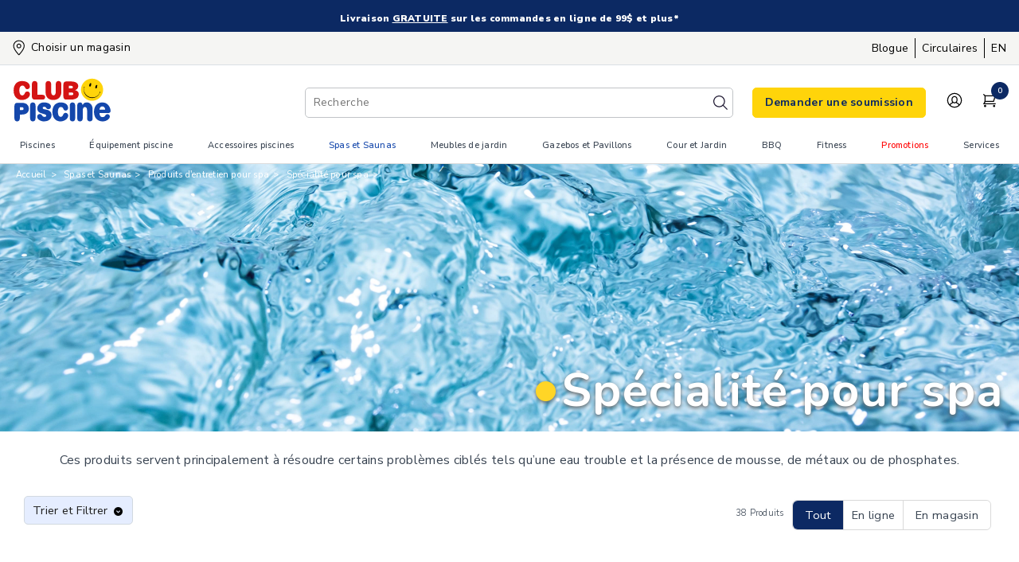

--- FILE ---
content_type: text/html; charset=utf-8
request_url: https://www.clubpiscine.ca/fr/spas/entretien-spas/specialite-pour-spa/
body_size: 44910
content:
<!DOCTYPE html>
<html lang="fr">
	<head>
		
		<script>(function(w,d,s,l,i){w[l]=w[l]||[];w[l].push({'gtm.start':new Date().getTime(),event:'gtm.js'});var f=d.getElementsByTagName(s)[0],j=d.createElement(s),dl=l!='dataLayer'?'&l='+l:'';j.async=true;j.src='https://www.googletagmanager.com/gtm.js?id='+i+dl;f.parentNode.insertBefore(j,f);})(window,document,'script','dataLayer','GTM-TQHB4KX');</script>	
		
		<!-- COMMENTED OUT TO FOCUS ON GOOGLE TAG MANAGER CONTROL
		
		<script>
		    window.dataLayer = window.dataLayer || [];
		    function gtag() {
		        dataLayer.push(arguments);
		    }
		    gtag("consent", "default", {
		        ad_storage: "denied",
		        ad_user_data: "denied", 
		        ad_personalization: "denied",
		        analytics_storage: "denied",
		        functionality_storage: "denied",
		        personalization_storage: "denied",
		        security_storage: "granted",
		        wait_for_update: 2000,
		    });
		    gtag("set", "ads_data_redaction", true);
		    gtag("set", "url_passthrough", true);
		</script>
		<script id="cookieyes" type="text/javascript" src="https://cdn-cookieyes.com/client_data/18ee16be47e9061331b13967/script.js"></script>	 -->
				
		<title>Spécialité pour spa | Club Piscine </title>
		
		<meta http-equiv="X-UA-Compatible" content="chrome=1">
		<meta http-equiv="Content-Type" content="text/html; charset=utf-8" data-ca-mode="ultimate" />
				
		<meta property="og:title" content="Spécialité pour spa | Club Piscine" />
		<meta property="og:url" content="https://www.clubpiscine.ca/fr//spas/entretien-spas/specialite-pour-spa/" />
		<meta property="og:type" content="website" />
		<meta property="og:image" content="https://www.clubpiscine.ca/images/detailed/91/banniere-ajustement-spa_6xm2-i6.jpg">
		<meta name="twitter:card" content="summary_large_image">
		
		<meta name="theme-color" content="#2360AC">
		<meta name="apple-mobile-web-app-status-bar-style" content="#2360AC">
		<meta name="theme-color" content="#2360AC" media="(prefers-color-scheme: light)">
		<meta name="theme-color" content="#2360AC" media="(prefers-color-scheme: dark)">
		
						
		<meta name="description" content="Ces produits servent principalement à résoudre certains problèmes ciblés tels qu’une eau trouble et la présence de mousse, de métaux ou de phosphates." />
		<meta name="keywords" content="Spécialité pour spa" />
		<meta name="mode" content="ultimate" />
		
		        <link rel="alternate" hreflang="en-CA" href="https://www.clubpiscine.ca/en/spas/spas-care-products/specialty-for-spa/" />
        <link rel="alternate" hreflang="fr-CA" href="https://www.clubpiscine.ca/fr/spas/entretien-spas/specialite-pour-spa/" />
        <link rel="alternate" hreflang="x-default" href="https://www.clubpiscine.ca/fr/spas/entretien-spas/specialite-pour-spa/" />
        <link rel="canonical" href="https://www.clubpiscine.ca/fr/spas/entretien-spas/specialite-pour-spa/" />
    				
		<meta name="google-site-verification" content="pA5Zct8Ldd9s_ixYmgmMFQW7PpbS_PY2CD7dSYRdT4Y" />
		
		<!-- GLOBAL CSS -->		
						
		<style>
			@import url(https://fonts.googleapis.com/css2?family=Montserrat:ital,wght@0,300;0,400;0,500;0,600;0,700;1,400;1,500;1,700&display=swap);
			@import url('https://fonts.googleapis.com/css2?family=Nunito:ital,wght@0,200..1000;1,200..1000&display=swap');
			@import url('https://fonts.googleapis.com/css2?family=Nunito+Sans:ital,opsz,wght@0,6..12,200..1000;1,6..12,200..1000&family=Nunito:ital,wght@0,200..1000;1,200..1000&display=swap');
		</style>
		
		<link rel="stylesheet" href="/frontend/themes/club/bootstrap/css/bootstrap-grid.css?v=1769188819" type="text/css" />
		<link rel="stylesheet" href="/frontend/themes/club/bootstrap/css/bootstrap-utilities.css?v=1769188819" type="text/css" />

			
				
			<link rel="stylesheet" href="/frontend/themes/club_min/css/production.min.css?v=1769188819" type="text/css" />
			
				
		<link rel="preconnect" href="https://fonts.googleapis.com"> 
		<link rel="preconnect" href="https://fonts.gstatic.com" crossorigin> 
		<link href="https://fonts.googleapis.com/css2?family=Montserrat:wght@100;500;700&display=swap" rel="stylesheet">		
		
		<!-- FONTS -->
		<link rel="stylesheet" href="/frontend/themes/club/css/icons/2025-cp.css" type="text/css" />
						
		<meta name="HandheldFriendly" content="True">
		<meta name="MobileOptimized" content="320">
		
		<meta name="viewport" content="width=device-width, initial-scale=1, maximum-scale=5"/>
		
		<meta property="og:image" content="frontend/themes/club_min/images/club-piscine-share-fr.jpg"/>
	    <meta name="application-name" content="Club Piscine"/>
	    <meta name="locale" content="fr"/>
		
		<!--<meta name="csrf-token" content="qMQE3btTdZuVVM9JxXBqMOvQELhIfbT6nWxIkJiT">-->

	    <link rel="apple-touch-icon" sizes="57x57" href="/frontend/themes/club_min/images/favicon/apple-icon-57x57.png?v=1">
	    <link rel="apple-touch-icon" sizes="60x60" href="/frontend/themes/club_min/images/favicon/apple-icon-60x60.png?v=1">
	    <link rel="apple-touch-icon" sizes="72x72" href="/frontend/themes/club_min/images/favicon/apple-icon-72x72.png?v=1">
	    <link rel="apple-touch-icon" sizes="76x76" href="/frontend/themes/club_min/images/favicon/apple-icon-76x76.png?v=1">
	    <link rel="apple-touch-icon" sizes="114x114" href="/frontend/themes/club_min/images/favicon/apple-icon-114x114.png?v=1">
	    <link rel="apple-touch-icon" sizes="120x120" href="/frontend/themes/club_min/images/favicon/apple-icon-120x120.png?v=1">
	    <link rel="apple-touch-icon" sizes="144x144" href="/frontend/themes/club_min/images/favicon/apple-icon-144x144.png?v=1">
	    <link rel="apple-touch-icon" sizes="152x152" href="/frontend/themes/club_min/images/favicon/apple-icon-152x152.png?v=1">
	    <link rel="apple-touch-icon" sizes="180x180" href="/frontend/themes/club_min/images/favicon/apple-icon-180x180.png?v=1">
	    <link rel="icon" type="image/png" sizes="192x192" href="/frontend/themes/club_min/images/favicon/android-icon-192x192.png?v=1">
	    <link rel="icon" type="image/png" sizes="32x32" href="/frontend/themes/club_min/images/favicon/favicon-32x32.png?v=1">
	    <link rel="icon" type="image/png" sizes="96x96" href="/frontend/themes/club_min/images/favicon/favicon-96x96.png?v=1">
	    <link rel="icon" type="image/png" sizes="16x16" href="/frontend/themes/club_min/images/favicon/favicon-16x16.png?v=1">
	    <meta name="msapplication-TileColor" content="#ffffff">
	    <meta name="msapplication-TileImage" content="/frontend/themes/club_min/images/favicon/ms-icon-144x144.png?v=1">
	    <meta name="theme-color" content="#ffffff">
		
		<!-- Global site tag (gtag.js) - Google Analytics -->
		<script rel="preconnect" async src="https://www.googletagmanager.com/gtag/js"></script>
		<script src="https://challenges.cloudflare.com/turnstile/v0/api.js?render=explicit"></script>
		
				
			<script rel="preconnect">
				
				window.dataLayer = window.dataLayer || [];
				function gtag(){dataLayer.push(arguments);}
				gtag('js', new Date());
				
				gtag('config', 'AW-11039247434');
				gtag('config', 'UA-2574110-1', {
				  'custom_map': {'dimension7': 'ab_group'}
				});
	
			</script>
				
		<script>
		
		window.metrilo||(window.metrilo=[]),window.metrilo.queue=[],window.metrilo.methods=["identify","track","event","pageview","purchase","debug","atr"],
			window.metrilo.skelet=function(e){return function(){a=Array.prototype.slice.call(arguments);a.unshift(e);window.metrilo.queue.push(a)}};
			for(var i=0;window.metrilo.methods.length>i;i++){var mthd=window.metrilo.methods[i];window.metrilo[mthd]=window.metrilo.skelet(mthd)}
			window.metrilo.load=function(e){var t=document,n=t.getElementsByTagName("script")[0],r=t.createElement("script");
			r.type="text/javascript";r.async=true;r.src="//t.metrilo.com/j/"+e+".js";n.parentNode.insertBefore(r,n)};
			metrilo.load("978cc2c495a1b2b7");
		
						
											
				;window.NREUM||(NREUM={});NREUM.init={distributed_tracing:{enabled:true},privacy:{cookies_enabled:true},ajax:{deny_list:["bam.nr-data.net"]}};
				
				;NREUM.loader_config={accountID:"2332551",trustKey:"2332551",agentID:"1134327564",licenseKey:"af4ccff34b",applicationID:"1134327564"}
				;NREUM.info={beacon:"bam.nr-data.net",errorBeacon:"bam.nr-data.net",licenseKey:"af4ccff34b",applicationID:"1134327564",sa:1}
				;(()=>{var e,t,r={9071:(e,t,r)=>{"use strict";r.d(t,{I:()=>n});var n=0,i=navigator.userAgent.match(/Firefox[\/\s](\d+\.\d+)/);i&&(n=+i[1])},8768:(e,t,r)=>{"use strict";r.d(t,{T:()=>n,p:()=>i});const n=/(iPad|iPhone|iPod)/g.test(navigator.userAgent),i=n&&Boolean("undefined"==typeof SharedWorker)},27:(e,t,r)=>{"use strict";r.d(t,{P_:()=>g,Mt:()=>v,C5:()=>d,DL:()=>y,OP:()=>I,lF:()=>k,Yu:()=>E,Dg:()=>p,CX:()=>f,GE:()=>w,sU:()=>P});var n={};r.r(n),r.d(n,{agent:()=>A,match:()=>D,version:()=>x});var i=r(6797),o=r(909),a=r(8610);class s{constructor(e,t){try{if(!e||"object"!=typeof e)return(0,a.Z)("New setting a Configurable requires an object as input");if(!t||"object"!=typeof t)return(0,a.Z)("Setting a Configurable requires a model to set its initial properties");Object.assign(this,t),Object.entries(e).forEach((e=>{let[t,r]=e;const n=(0,o.q)(t);n.length&&r&&"object"==typeof r&&n.forEach((e=>{e in r&&((0,a.Z)('"'.concat(e,'" is a protected attribute and can not be changed in feature ').concat(t,".  It will have no effect.")),delete r[e])})),this[t]=r}))}catch(e){(0,a.Z)("An error occured while setting a Configurable",e)}}}const c={beacon:i.ce.beacon,errorBeacon:i.ce.errorBeacon,licenseKey:void 0,applicationID:void 0,sa:void 0,queueTime:void 0,applicationTime:void 0,ttGuid:void 0,user:void 0,account:void 0,product:void 0,extra:void 0,jsAttributes:{},userAttributes:void 0,atts:void 0,transactionName:void 0,tNamePlain:void 0},u={};function d(e){if(!e)throw new Error("All info objects require an agent identifier!");if(!u[e])throw new Error("Info for ".concat(e," was never set"));return u[e]}function f(e,t){if(!e)throw new Error("All info objects require an agent identifier!");u[e]=new s(t,c),(0,i.Qy)(e,u[e],"info")}const l={allow_bfcache:!0,privacy:{cookies_enabled:!0},ajax:{deny_list:void 0,enabled:!0,harvestTimeSeconds:10},distributed_tracing:{enabled:void 0,exclude_newrelic_header:void 0,cors_use_newrelic_header:void 0,cors_use_tracecontext_headers:void 0,allowed_origins:void 0},ssl:void 0,obfuscate:void 0,jserrors:{enabled:!0,harvestTimeSeconds:10},metrics:{enabled:!0},page_action:{enabled:!0,harvestTimeSeconds:30},page_view_event:{enabled:!0},page_view_timing:{enabled:!0,harvestTimeSeconds:30,long_task:!1},session_trace:{enabled:!0,harvestTimeSeconds:10},spa:{enabled:!0,harvestTimeSeconds:10}},h={};function g(e){if(!e)throw new Error("All configuration objects require an agent identifier!");if(!h[e])throw new Error("Configuration for ".concat(e," was never set"));return h[e]}function p(e,t){if(!e)throw new Error("All configuration objects require an agent identifier!");h[e]=new s(t,l),(0,i.Qy)(e,h[e],"config")}function v(e,t){if(!e)throw new Error("All configuration objects require an agent identifier!");var r=g(e);if(r){for(var n=t.split("."),i=0;i<n.length-1;i++)if("object"!=typeof(r=r[n[i]]))return;r=r[n[n.length-1]]}return r}const m={accountID:void 0,trustKey:void 0,agentID:void 0,licenseKey:void 0,applicationID:void 0,xpid:void 0},b={};function y(e){if(!e)throw new Error("All loader-config objects require an agent identifier!");if(!b[e])throw new Error("LoaderConfig for ".concat(e," was never set"));return b[e]}function w(e,t){if(!e)throw new Error("All loader-config objects require an agent identifier!");b[e]=new s(t,m),(0,i.Qy)(e,b[e],"loader_config")}const E=(0,i.mF)().o;var A=null,x=null;const T=/Version\/(\S+)\s+Safari/;if(navigator.userAgent){var _=navigator.userAgent,S=_.match(T);S&&-1===_.indexOf("Chrome")&&-1===_.indexOf("Chromium")&&(A="Safari",x=S[1])}function D(e,t){if(!A)return!1;if(e!==A)return!1;if(!t)return!0;if(!x)return!1;for(var r=x.split("."),n=t.split("."),i=0;i<n.length;i++)if(n[i]!==r[i])return!1;return!0}var N=r(2400),O=r(2374),j=r(1651);const R=e=>({buildEnv:j.Re,bytesSent:{},customTransaction:void 0,disabled:!1,distMethod:j.gF,isolatedBacklog:!1,loaderType:void 0,maxBytes:3e4,offset:Math.floor(O._A?.performance?.timeOrigin||O._A?.performance?.timing?.navigationStart||Date.now()),onerror:void 0,origin:""+O._A.location,ptid:void 0,releaseIds:{},sessionId:1==v(e,"privacy.cookies_enabled")?(0,N.Bj)():null,xhrWrappable:"function"==typeof O._A.XMLHttpRequest?.prototype?.addEventListener,userAgent:n,version:j.q4}),C={};function I(e){if(!e)throw new Error("All runtime objects require an agent identifier!");if(!C[e])throw new Error("Runtime for ".concat(e," was never set"));return C[e]}function P(e,t){if(!e)throw new Error("All runtime objects require an agent identifier!");C[e]=new s(t,R(e)),(0,i.Qy)(e,C[e],"runtime")}function k(e){return function(e){try{const t=d(e);return!!t.licenseKey&&!!t.errorBeacon&&!!t.applicationID}catch(e){return!1}}(e)}},1651:(e,t,r)=>{"use strict";r.d(t,{Re:()=>i,gF:()=>o,q4:()=>n});const n="1.231.0",i="PROD",o="CDN"},9557:(e,t,r)=>{"use strict";r.d(t,{w:()=>o});var n=r(8610);const i={agentIdentifier:""};class o{constructor(e){try{if("object"!=typeof e)return(0,n.Z)("shared context requires an object as input");this.sharedContext={},Object.assign(this.sharedContext,i),Object.entries(e).forEach((e=>{let[t,r]=e;Object.keys(i).includes(t)&&(this.sharedContext[t]=r)}))}catch(e){(0,n.Z)("An error occured while setting SharedContext",e)}}}},4329:(e,t,r)=>{"use strict";r.d(t,{L:()=>d,R:()=>c});var n=r(3752),i=r(7022),o=r(4045),a=r(2325);const s={};function c(e,t){const r={staged:!1,priority:a.p[t]||0};u(e),s[e].get(t)||s[e].set(t,r)}function u(e){e&&(s[e]||(s[e]=new Map))}function d(){let e=arguments.length>0&&void 0!==arguments[0]?arguments[0]:"",t=arguments.length>1&&void 0!==arguments[1]?arguments[1]:"feature";if(u(e),!e||!s[e].get(t))return a(t);s[e].get(t).staged=!0;const r=Array.from(s[e]);function a(t){const r=e?n.ee.get(e):n.ee,a=o.X.handlers;if(r.backlog&&a){var s=r.backlog[t],c=a[t];if(c){for(var u=0;s&&u<s.length;++u)f(s[u],c);(0,i.D)(c,(function(e,t){(0,i.D)(t,(function(t,r){r[0].on(e,r[1])}))}))}delete a[t],r.backlog[t]=null,r.emit("drain-"+t,[])}}r.every((e=>{let[t,r]=e;return r.staged}))&&(r.sort(((e,t)=>e[1].priority-t[1].priority)),r.forEach((e=>{let[t]=e;a(t)})))}function f(e,t){var r=e[1];(0,i.D)(t[r],(function(t,r){var n=e[0];if(r[0]===n){var i=r[1],o=e[3],a=e[2];i.apply(o,a)}}))}},3752:(e,t,r)=>{"use strict";r.d(t,{c:()=>f,ee:()=>u});var n=r(6797),i=r(3916),o=r(7022),a=r(27),s="nr@context";let c=(0,n.fP)();var u;function d(){}function f(e){return(0,i.X)(e,s,l)}function l(){return new d}function h(){u.aborted=!0,u.backlog={}}c.ee?u=c.ee:(u=function e(t,r){var n={},c={},f={},g=!1;try{g=16===r.length&&(0,a.OP)(r).isolatedBacklog}catch(e){}var p={on:b,addEventListener:b,removeEventListener:y,emit:m,get:E,listeners:w,context:v,buffer:A,abort:h,aborted:!1,isBuffering:x,debugId:r,backlog:g?{}:t&&"object"==typeof t.backlog?t.backlog:{}};return p;function v(e){return e&&e instanceof d?e:e?(0,i.X)(e,s,l):l()}function m(e,r,n,i,o){if(!1!==o&&(o=!0),!u.aborted||i){t&&o&&t.emit(e,r,n);for(var a=v(n),s=w(e),d=s.length,f=0;f<d;f++)s[f].apply(a,r);var l=T()[c[e]];return l&&l.push([p,e,r,a]),a}}function b(e,t){n[e]=w(e).concat(t)}function y(e,t){var r=n[e];if(r)for(var i=0;i<r.length;i++)r[i]===t&&r.splice(i,1)}function w(e){return n[e]||[]}function E(t){return f[t]=f[t]||e(p,t)}function A(e,t){var r=T();p.aborted||(0,o.D)(e,(function(e,n){t=t||"feature",c[n]=t,t in r||(r[t]=[])}))}function x(e){return!!T()[c[e]]}function T(){return p.backlog}}(void 0,"globalEE"),c.ee=u)},9252:(e,t,r)=>{"use strict";r.d(t,{E:()=>n,p:()=>i});var n=r(3752).ee.get("handle");function i(e,t,r,i,o){o?(o.buffer([e],i),o.emit(e,t,r)):(n.buffer([e],i),n.emit(e,t,r))}},4045:(e,t,r)=>{"use strict";r.d(t,{X:()=>o});var n=r(9252);o.on=a;var i=o.handlers={};function o(e,t,r,o){a(o||n.E,i,e,t,r)}function a(e,t,r,i,o){o||(o="feature"),e||(e=n.E);var a=t[o]=t[o]||{};(a[r]=a[r]||[]).push([e,i])}},8544:(e,t,r)=>{"use strict";r.d(t,{bP:()=>s,iz:()=>c,m$:()=>a});var n=r(2374);let i=!1,o=!1;try{const e={get passive(){return i=!0,!1},get signal(){return o=!0,!1}};n._A.addEventListener("test",null,e),n._A.removeEventListener("test",null,e)}catch(e){}function a(e,t){return i||o?{capture:!!e,passive:i,signal:t}:!!e}function s(e,t){let r=arguments.length>2&&void 0!==arguments[2]&&arguments[2];window.addEventListener(e,t,a(r))}function c(e,t){let r=arguments.length>2&&void 0!==arguments[2]&&arguments[2];document.addEventListener(e,t,a(r))}},5526:(e,t,r)=>{"use strict";r.d(t,{Ht:()=>u,M:()=>c,Rl:()=>a,ky:()=>s});var n=r(2374);const i="xxxxxxxx-xxxx-4xxx-yxxx-xxxxxxxxxxxx";function o(e,t){return e?15&e[t]:16*Math.random()|0}function a(){const e=n._A?.crypto||n._A?.msCrypto;let t,r=0;return e&&e.getRandomValues&&(t=e.getRandomValues(new Uint8Array(31))),i.split("").map((e=>"x"===e?o(t,++r).toString(16):"y"===e?(3&o()|8).toString(16):e)).join("")}function s(e){const t=n._A?.crypto||n._A?.msCrypto;let r,i=0;t&&t.getRandomValues&&(r=t.getRandomValues(new Uint8Array(31)));const a=[];for(var s=0;s<e;s++)a.push(o(r,++i).toString(16));return a.join("")}function c(){return s(16)}function u(){return s(32)}},2053:(e,t,r)=>{"use strict";function n(){return Math.round(performance.now())}r.d(t,{z:()=>n})},6368:(e,t,r)=>{"use strict";r.d(t,{e:()=>o});var n=r(2374),i={};function o(e){if(e in i)return i[e];if(0===(e||"").indexOf("data:"))return{protocol:"data"};let t;var r=n._A?.location,o={};if(n.il)t=document.createElement("a"),t.href=e;else try{t=new URL(e,r.href)}catch(e){return o}o.port=t.port;var a=t.href.split("://");!o.port&&a[1]&&(o.port=a[1].split("/")[0].split("@").pop().split(":")[1]),o.port&&"0"!==o.port||(o.port="https"===a[0]?"443":"80"),o.hostname=t.hostname||r.hostname,o.pathname=t.pathname,o.protocol=a[0],"/"!==o.pathname.charAt(0)&&(o.pathname="/"+o.pathname);var s=!t.protocol||":"===t.protocol||t.protocol===r.protocol,c=t.hostname===r.hostname&&t.port===r.port;return o.sameOrigin=s&&(!t.hostname||c),"/"===o.pathname&&(i[e]=o),o}},8610:(e,t,r)=>{"use strict";function n(e,t){"function"==typeof console.warn&&(console.warn("New Relic: ".concat(e)),t&&console.warn(t))}r.d(t,{Z:()=>n})},3916:(e,t,r)=>{"use strict";r.d(t,{X:()=>i});var n=Object.prototype.hasOwnProperty;function i(e,t,r){if(n.call(e,t))return e[t];var i=r();if(Object.defineProperty&&Object.keys)try{return Object.defineProperty(e,t,{value:i,writable:!0,enumerable:!1}),i}catch(e){}return e[t]=i,i}},2374:(e,t,r)=>{"use strict";r.d(t,{_A:()=>o,il:()=>n,v6:()=>i});const n=Boolean("undefined"!=typeof window&&window.document),i=Boolean("undefined"!=typeof WorkerGlobalScope&&self.navigator instanceof WorkerNavigator);let o=(()=>{if(n)return window;if(i){if("undefined"!=typeof globalThis&&globalThis instanceof WorkerGlobalScope)return globalThis;if(self instanceof WorkerGlobalScope)return self}throw new Error('New Relic browser agent shutting down due to error: Unable to locate global scope. This is possibly due to code redefining browser global variables like "self" and "window".')})()},7022:(e,t,r)=>{"use strict";r.d(t,{D:()=>n});const n=(e,t)=>Object.entries(e||{}).map((e=>{let[r,n]=e;return t(r,n)}))},2438:(e,t,r)=>{"use strict";r.d(t,{P:()=>o});var n=r(3752);const i=()=>{const e=new WeakSet;return(t,r)=>{if("object"==typeof r&&null!==r){if(e.has(r))return;e.add(r)}return r}};function o(e){try{return JSON.stringify(e,i())}catch(e){try{n.ee.emit("internal-error",[e])}catch(e){}}}},2650:(e,t,r)=>{"use strict";r.d(t,{K:()=>a,b:()=>o});var n=r(8544);function i(){return"undefined"==typeof document||"complete"===document.readyState}function o(e,t){if(i())return e();(0,n.bP)("load",e,t)}function a(e){if(i())return e();(0,n.iz)("DOMContentLoaded",e)}},6797:(e,t,r)=>{"use strict";r.d(t,{EZ:()=>u,Qy:()=>c,ce:()=>o,fP:()=>a,gG:()=>d,mF:()=>s});var n=r(2053),i=r(2374);const o={beacon:"bam.nr-data.net",errorBeacon:"bam.nr-data.net"};function a(){return i._A.NREUM||(i._A.NREUM={}),void 0===i._A.newrelic&&(i._A.newrelic=i._A.NREUM),i._A.NREUM}function s(){let e=a();return e.o||(e.o={ST:i._A.setTimeout,SI:i._A.setImmediate,CT:i._A.clearTimeout,XHR:i._A.XMLHttpRequest,REQ:i._A.Request,EV:i._A.Event,PR:i._A.Promise,MO:i._A.MutationObserver,FETCH:i._A.fetch}),e}function c(e,t,r){let i=a();const o=i.initializedAgents||{},s=o[e]||{};return Object.keys(s).length||(s.initializedAt={ms:(0,n.z)(),date:new Date}),i.initializedAgents={...o,[e]:{...s,[r]:t}},i}function u(e,t){a()[e]=t}function d(){return function(){let e=a();const t=e.info||{};e.info={beacon:o.beacon,errorBeacon:o.errorBeacon,...t}}(),function(){let e=a();const t=e.init||{};e.init={...t}}(),s(),function(){let e=a();const t=e.loader_config||{};e.loader_config={...t}}(),a()}},6998:(e,t,r)=>{"use strict";r.d(t,{N:()=>i});var n=r(8544);function i(e){let t=arguments.length>1&&void 0!==arguments[1]&&arguments[1];return void(0,n.iz)("visibilitychange",(function(){if(t)return void("hidden"==document.visibilityState&&e());e(document.visibilityState)}))}},2400:(e,t,r)=>{"use strict";r.d(t,{Bj:()=>c,GD:()=>s,J8:()=>u,ju:()=>o});var n=r(5526);const i="NRBA/";function o(e,t){let r=arguments.length>2&&void 0!==arguments[2]?arguments[2]:"";try{return window.sessionStorage.setItem(i+r+e,t),!0}catch(e){return!1}}function a(e){let t=arguments.length>1&&void 0!==arguments[1]?arguments[1]:"";return window.sessionStorage.getItem(i+t+e)}function s(e){let t=arguments.length>1&&void 0!==arguments[1]?arguments[1]:"";try{window.sessionStorage.removeItem(i+t+e)}catch(e){}}function c(){try{let e;return null===(e=a("SESSION_ID"))&&(e=(0,n.ky)(16),o("SESSION_ID",e)),e}catch(e){return null}}function u(){let e=arguments.length>0&&void 0!==arguments[0]?arguments[0]:"";const t=i+e,r={};try{for(let n=0;n<window.sessionStorage.length;n++){let i=window.sessionStorage.key(n);i.startsWith(t)&&(i=i.slice(t.length),r[i]=a(i,e))}}catch(e){}return r}},6408:(e,t,r)=>{"use strict";r.d(t,{W:()=>i});var n=r(2374);function i(){return"function"==typeof n._A?.PerformanceObserver}},8675:(e,t,r)=>{"use strict";r.d(t,{t:()=>n});const n=r(2325).D.ajax},8322:(e,t,r)=>{"use strict";r.d(t,{A:()=>i,t:()=>n});const n=r(2325).D.jserrors,i="nr@seenError"},6034:(e,t,r)=>{"use strict";r.d(t,{gF:()=>o,mY:()=>i,t9:()=>n,vz:()=>s,xS:()=>a});const n=r(2325).D.metrics,i="sm",o="cm",a="storeSupportabilityMetrics",s="storeEventMetrics"},6486:(e,t,r)=>{"use strict";r.d(t,{t:()=>n});const n=r(2325).D.pageAction},2484:(e,t,r)=>{"use strict";r.d(t,{Dz:()=>i,OJ:()=>a,qw:()=>o,t9:()=>n});const n=r(2325).D.pageViewEvent,i="firstbyte",o="domcontent",a="windowload"},6382:(e,t,r)=>{"use strict";r.d(t,{t:()=>n});const n=r(2325).D.pageViewTiming},2628:(e,t,r)=>{"use strict";r.r(t),r.d(t,{ADD_EVENT_LISTENER:()=>p,BST_RESOURCE:()=>a,BST_TIMER:()=>l,END:()=>u,FEATURE_NAME:()=>i,FN_END:()=>f,FN_START:()=>d,ORIG_EVENT:()=>g,PUSH_STATE:()=>h,RESOURCE:()=>s,RESOURCE_TIMING_BUFFER_FULL:()=>o,START:()=>c});var n=r(27);const i=r(2325).D.sessionTrace,o="resourcetimingbufferfull",a="bstResource",s="resource",c="-start",u="-end",d="fn"+c,f="fn"+u,l="bstTimer",h="pushState",g=n.Yu.EV,p="addEventListener"},755:(e,t,r)=>{"use strict";r.r(t),r.d(t,{BODY:()=>A,CB_END:()=>x,CB_START:()=>u,END:()=>E,FEATURE_NAME:()=>i,FETCH:()=>_,FETCH_BODY:()=>m,FETCH_DONE:()=>v,FETCH_START:()=>p,FN_END:()=>c,FN_START:()=>s,INTERACTION:()=>l,INTERACTION_API:()=>d,INTERACTION_EVENTS:()=>o,JSONP_END:()=>b,JSONP_NODE:()=>g,JS_TIME:()=>T,MAX_TIMER_BUDGET:()=>a,REMAINING:()=>f,SPA_NODE:()=>h,START:()=>w,originalSetTimeout:()=>y});var n=r(27);r(2374);const i=r(2325).D.spa,o=["click","submit","keypress","keydown","keyup","change"],a=999,s="fn-start",c="fn-end",u="cb-start",d="api-ixn-",f="remaining",l="interaction",h="spaNode",g="jsonpNode",p="fetch-start",v="fetch-done",m="fetch-body-",b="jsonp-end",y=n.Yu.ST,w="-start",E="-end",A="-body",x="cb"+E,T="jsTime",_="fetch"},1509:(e,t,r)=>{"use strict";r.d(t,{W:()=>s});var n=r(27),i=r(3752),o=r(2384),a=r(6797);class s{constructor(e,t,r){this.agentIdentifier=e,this.aggregator=t,this.ee=i.ee.get(e,(0,n.OP)(this.agentIdentifier).isolatedBacklog),this.featureName=r,this.blocked=!1,this.checkConfiguration()}checkConfiguration(){if(!(0,n.lF)(this.agentIdentifier)){let e={...(0,a.gG)().info?.jsAttributes};try{e={...e,...(0,n.C5)(this.agentIdentifier)?.jsAttributes}}catch(e){}(0,o.j)(this.agentIdentifier,{...(0,a.gG)(),info:{...(0,a.gG)().info,jsAttributes:e}})}}}},2384:(e,t,r)=>{"use strict";r.d(t,{j:()=>w});var n=r(2325),i=r(27),o=r(9252),a=r(3752),s=r(2053),c=r(4329),u=r(2650),d=r(2374),f=r(8610),l=r(6034),h=r(6797),g=r(2400);const p="CUSTOM/";function v(){const e=(0,h.gG)();["setErrorHandler","finished","addToTrace","inlineHit","addRelease","addPageAction","setCurrentRouteName","setPageViewName","setCustomAttribute","interaction","noticeError","setUserId"].forEach((t=>{e[t]=function(){for(var r=arguments.length,n=new Array(r),i=0;i<r;i++)n[i]=arguments[i];return function(t){for(var r=arguments.length,n=new Array(r>1?r-1:0),i=1;i<r;i++)n[i-1]=arguments[i];let o=[];return Object.values(e.initializedAgents).forEach((e=>{e.exposed&&e.api[t]&&o.push(e.api[t](...n))})),o.length>1?o:o[0]}(t,...n)}}))}var m=r(7022);const b={stn:[n.D.sessionTrace],err:[n.D.jserrors,n.D.metrics],ins:[n.D.pageAction],spa:[n.D.spa]};const y={};function w(e){let t=arguments.length>1&&void 0!==arguments[1]?arguments[1]:{},w=arguments.length>2?arguments[2]:void 0,E=arguments.length>3?arguments[3]:void 0,{init:A,info:x,loader_config:T,runtime:_={loaderType:w},exposed:S=!0}=t;const D=(0,h.gG)();if(x||(A=D.init,x=D.info,T=D.loader_config),x.jsAttributes??={},d.v6&&(x.jsAttributes.isWorker=!0),d.il){let e=(0,g.J8)(p);Object.assign(x.jsAttributes,e)}(0,i.CX)(e,x),(0,i.Dg)(e,A||{}),(0,i.GE)(e,T||{}),(0,i.sU)(e,_),v();const N=function(e,t){t||(0,c.R)(e,"api");const h={};var v=a.ee.get(e),m=v.get("tracer"),b="api-",y=b+"ixn-";function w(t,r,n,o){const a=(0,i.C5)(e);return null===r?(delete a.jsAttributes[t],d.il&&(0,g.GD)(t,p)):((0,i.CX)(e,{...a,jsAttributes:{...a.jsAttributes,[t]:r}}),d.il&&o&&(0,g.ju)(t,r,p)),x(b,n,!0)()}function E(){}["setErrorHandler","finished","addToTrace","inlineHit","addRelease"].forEach((e=>h[e]=x(b,e,!0,"api"))),h.addPageAction=x(b,"addPageAction",!0,n.D.pageAction),h.setCurrentRouteName=x(b,"routeName",!0,n.D.spa),h.setPageViewName=function(t,r){if("string"==typeof t)return"/"!==t.charAt(0)&&(t="/"+t),(0,i.OP)(e).customTransaction=(r||"http://custom.transaction")+t,x(b,"setPageViewName",!0)()},h.setCustomAttribute=function(e,t){let r=arguments.length>2&&void 0!==arguments[2]&&arguments[2];if("string"==typeof e){if(["string","number"].includes(typeof t)||null===t)return w(e,t,"setCustomAttribute",r);(0,f.Z)("Failed to execute setCustomAttribute.\nNon-null value must be a string or number type, but a type of <".concat(typeof t,"> was provided."))}else(0,f.Z)("Failed to execute setCustomAttribute.\nName must be a string type, but a type of <".concat(typeof e,"> was provided."))},h.setUserId=function(e){if("string"==typeof e||null===e)return w("enduser.id",e,"setUserId",!0);(0,f.Z)("Failed to execute setUserId.\nNon-null value must be a string type, but a type of <".concat(typeof e,"> was provided."))},h.interaction=function(){return(new E).get()};var A=E.prototype={createTracer:function(e,t){var r={},i=this,a="function"==typeof t;return(0,o.p)(y+"tracer",[(0,s.z)(),e,r],i,n.D.spa,v),function(){if(m.emit((a?"":"no-")+"fn-start",[(0,s.z)(),i,a],r),a)try{return t.apply(this,arguments)}catch(e){throw m.emit("fn-err",[arguments,this,"string"==typeof e?new Error(e):e],r),e}finally{m.emit("fn-end",[(0,s.z)()],r)}}}};function x(e,t,r,i){return function(){return(0,o.p)(l.xS,["API/"+t+"/called"],void 0,n.D.metrics,v),i&&(0,o.p)(e+t,[(0,s.z)(),...arguments],r?null:this,i,v),r?void 0:this}}function T(){r.e(439).then(r.bind(r,5692)).then((t=>{let{setAPI:r}=t;r(e),(0,c.L)(e,"api")})).catch((()=>(0,f.Z)("Downloading runtime APIs failed...")))}return["actionText","setName","setAttribute","save","ignore","onEnd","getContext","end","get"].forEach((e=>{A[e]=x(y,e,void 0,n.D.spa)})),h.noticeError=function(e,t){"string"==typeof e&&(e=new Error(e)),(0,o.p)(l.xS,["API/noticeError/called"],void 0,n.D.metrics,v),(0,o.p)("err",[e,(0,s.z)(),!1,t],void 0,n.D.jserrors,v)},d.v6?T():(0,u.b)((()=>T()),!0),h}(e,E);return(0,h.Qy)(e,N,"api"),(0,h.Qy)(e,S,"exposed"),(0,h.EZ)("activatedFeatures",y),(0,h.EZ)("setToken",(t=>function(e,t){var r=a.ee.get(t);e&&"object"==typeof e&&((0,m.D)(e,(function(e,t){if(!t)return(b[e]||[]).forEach((t=>{(0,o.p)("block-"+e,[],void 0,t,r)}));y[e]||((0,o.p)("feat-"+e,[],void 0,b[e],r),y[e]=!0)})),(0,c.L)(t,n.D.pageViewEvent))}(t,e))),N}},909:(e,t,r)=>{"use strict";r.d(t,{Z:()=>i,q:()=>o});var n=r(2325);function i(e){switch(e){case n.D.ajax:return[n.D.jserrors];case n.D.sessionTrace:return[n.D.ajax,n.D.pageViewEvent];case n.D.pageViewTiming:return[n.D.pageViewEvent];default:return[]}}function o(e){return e===n.D.jserrors?[]:["auto"]}},2325:(e,t,r)=>{"use strict";r.d(t,{D:()=>n,p:()=>i});const n={ajax:"ajax",jserrors:"jserrors",metrics:"metrics",pageAction:"page_action",pageViewEvent:"page_view_event",pageViewTiming:"page_view_timing",sessionTrace:"session_trace",spa:"spa"},i={[n.pageViewEvent]:1,[n.pageViewTiming]:2,[n.metrics]:3,[n.jserrors]:4,[n.ajax]:5,[n.sessionTrace]:6,[n.pageAction]:7,[n.spa]:8}},8683:e=>{e.exports=function(e,t,r){t||(t=0),void 0===r&&(r=e?e.length:0);for(var n=-1,i=r-t||0,o=Array(i<0?0:i);++n<i;)o[n]=e[t+n];return o}}},n={};function i(e){var t=n[e];if(void 0!==t)return t.exports;var o=n[e]={exports:{}};return r[e](o,o.exports,i),o.exports}i.m=r,i.n=e=>{var t=e&&e.__esModule?()=>e.default:()=>e;return i.d(t,{a:t}),t},i.d=(e,t)=>{for(var r in t)i.o(t,r)&&!i.o(e,r)&&Object.defineProperty(e,r,{enumerable:!0,get:t[r]})},i.f={},i.e=e=>Promise.all(Object.keys(i.f).reduce(((t,r)=>(i.f[r](e,t),t)),[])),i.u=e=>(({78:"page_action-aggregate",147:"metrics-aggregate",193:"session_trace-aggregate",317:"jserrors-aggregate",348:"page_view_timing-aggregate",439:"async-api",729:"lazy-loader",786:"page_view_event-aggregate",873:"spa-aggregate",898:"ajax-aggregate"}[e]||e)+"."+{78:"42c392aa",147:"78efb4d5",193:"0938abd3",317:"0b4d6623",348:"a30a53ff",439:"8f89c105",729:"67423d16",786:"8cf0450e",862:"04af29e3",873:"19ebdf8d",898:"b0da4738"}[e]+"-1.231.0.min.js"),i.o=(e,t)=>Object.prototype.hasOwnProperty.call(e,t),e={},t="NRBA:",i.l=(r,n,o,a)=>{if(e[r])e[r].push(n);else{var s,c;if(void 0!==o)for(var u=document.getElementsByTagName("script"),d=0;d<u.length;d++){var f=u[d];if(f.getAttribute("src")==r||f.getAttribute("data-webpack")==t+o){s=f;break}}s||(c=!0,(s=document.createElement("script")).charset="utf-8",s.timeout=120,i.nc&&s.setAttribute("nonce",i.nc),s.setAttribute("data-webpack",t+o),s.src=r),e[r]=[n];var l=(t,n)=>{s.onerror=s.onload=null,clearTimeout(h);var i=e[r];if(delete e[r],s.parentNode&&s.parentNode.removeChild(s),i&&i.forEach((e=>e(n))),t)return t(n)},h=setTimeout(l.bind(null,void 0,{type:"timeout",target:s}),12e4);s.onerror=l.bind(null,s.onerror),s.onload=l.bind(null,s.onload),c&&document.head.appendChild(s)}},i.r=e=>{"undefined"!=typeof Symbol&&Symbol.toStringTag&&Object.defineProperty(e,Symbol.toStringTag,{value:"Module"}),Object.defineProperty(e,"__esModule",{value:!0})},i.p="https://js-agent.newrelic.com/",(()=>{var e={233:0,265:0};i.f.j=(t,r)=>{var n=i.o(e,t)?e[t]:void 0;if(0!==n)if(n)r.push(n[2]);else{var o=new Promise(((r,i)=>n=e[t]=[r,i]));r.push(n[2]=o);var a=i.p+i.u(t),s=new Error;i.l(a,(r=>{if(i.o(e,t)&&(0!==(n=e[t])&&(e[t]=void 0),n)){var o=r&&("load"===r.type?"missing":r.type),a=r&&r.target&&r.target.src;s.message="Loading chunk "+t+" failed.\n("+o+": "+a+")",s.name="ChunkLoadError",s.type=o,s.request=a,n[1](s)}}),"chunk-"+t,t)}};var t=(t,r)=>{var n,o,[a,s,c]=r,u=0;if(a.some((t=>0!==e[t]))){for(n in s)i.o(s,n)&&(i.m[n]=s[n]);if(c)c(i)}for(t&&t(r);u<a.length;u++)o=a[u],i.o(e,o)&&e[o]&&e[o][0](),e[o]=0},r=window.webpackChunkNRBA=window.webpackChunkNRBA||[];r.forEach(t.bind(null,0)),r.push=t.bind(null,r.push.bind(r))})();var o={};(()=>{"use strict";i.r(o);var e=i(2325),t=i(27);const r=Object.values(e.D);function n(e){const n={};return r.forEach((r=>{n[r]=function(e,r){return!1!==(0,t.Mt)(r,"".concat(e,".enabled"))}(r,e)})),n}var a=i(2384),s=i(909),c=i(9252),u=i(8768),d=i(4329),f=i(1509),l=i(2650),h=i(2374),g=i(8610);class p extends f.W{constructor(e,t,r){let n=!(arguments.length>3&&void 0!==arguments[3])||arguments[3];super(e,t,r),this.hasAggregator=!1,this.auto=n,this.abortHandler,n&&(0,d.R)(e,r)}importAggregator(){if(this.hasAggregator||!this.auto)return;this.hasAggregator=!0;const e=async()=>{try{const{lazyLoader:e}=await i.e(729).then(i.bind(i,8110)),{Aggregate:t}=await e(this.featureName,"aggregate");new t(this.agentIdentifier,this.aggregator)}catch(e){(0,g.Z)("Downloading ".concat(this.featureName," failed...")),this.abortHandler?.()}};h.v6?e():(0,l.b)((()=>e()),!0)}}var v=i(2484),m=i(2053);class b extends p{static featureName=v.t9;constructor(r,n){let i=!(arguments.length>2&&void 0!==arguments[2])||arguments[2];if(super(r,n,v.t9,i),("undefined"==typeof PerformanceNavigationTiming||u.T)&&"undefined"!=typeof PerformanceTiming){const n=(0,t.OP)(r);n[v.Dz]=Math.max(Date.now()-n.offset,0),(0,l.K)((()=>n[v.qw]=Math.max((0,m.z)()-n[v.Dz],0))),(0,l.b)((()=>{const t=(0,m.z)();n[v.OJ]=Math.max(t-n[v.Dz],0),(0,c.p)("timing",["load",t],void 0,e.D.pageViewTiming,this.ee)}))}this.importAggregator()}}var y=i(9557),w=i(7022);class E extends y.w{constructor(e){super(e),this.aggregatedData={}}store(e,t,r,n,i){var o=this.getBucket(e,t,r,i);return o.metrics=function(e,t){t||(t={count:0});return t.count+=1,(0,w.D)(e,(function(e,r){t[e]=A(r,t[e])})),t}(n,o.metrics),o}merge(e,t,r,n,i){var o=this.getBucket(e,t,n,i);if(o.metrics){var a=o.metrics;a.count+=r.count,(0,w.D)(r,(function(e,t){if("count"!==e){var n=a[e],i=r[e];i&&!i.c?a[e]=A(i.t,n):a[e]=function(e,t){if(!t)return e;t.c||(t=x(t.t));return t.min=Math.min(e.min,t.min),t.max=Math.max(e.max,t.max),t.t+=e.t,t.sos+=e.sos,t.c+=e.c,t}(i,a[e])}}))}else o.metrics=r}storeMetric(e,t,r,n){var i=this.getBucket(e,t,r);return i.stats=A(n,i.stats),i}getBucket(e,t,r,n){this.aggregatedData[e]||(this.aggregatedData[e]={});var i=this.aggregatedData[e][t];return i||(i=this.aggregatedData[e][t]={params:r||{}},n&&(i.custom=n)),i}get(e,t){return t?this.aggregatedData[e]&&this.aggregatedData[e][t]:this.aggregatedData[e]}take(e){for(var t={},r="",n=!1,i=0;i<e.length;i++)t[r=e[i]]=T(this.aggregatedData[r]),t[r].length&&(n=!0),delete this.aggregatedData[r];return n?t:null}}function A(e,t){return null==e?function(e){e?e.c++:e={c:1};return e}(t):t?(t.c||(t=x(t.t)),t.c+=1,t.t+=e,t.sos+=e*e,e>t.max&&(t.max=e),e<t.min&&(t.min=e),t):{t:e}}function x(e){return{t:e,min:e,max:e,sos:e*e,c:1}}function T(e){return"object"!=typeof e?[]:(0,w.D)(e,_)}function _(e,t){return t}var S=i(6797),D=i(5526),N=i(2438);var O=i(6998),j=i(8544),R=i(6382);class C extends p{static featureName=R.t;constructor(e,r){let n=!(arguments.length>2&&void 0!==arguments[2])||arguments[2];super(e,r,R.t,n),h.il&&((0,t.OP)(e).initHidden=Boolean("hidden"===document.visibilityState),(0,O.N)((()=>(0,c.p)("docHidden",[(0,m.z)()],void 0,R.t,this.ee)),!0),(0,j.bP)("pagehide",(()=>(0,c.p)("winPagehide",[(0,m.z)()],void 0,R.t,this.ee))),this.importAggregator())}}const I=Boolean(h._A?.Worker),P=Boolean(h._A?.SharedWorker),k=Boolean(h._A?.navigator?.serviceWorker);let H,L,z;var M=i(6034);class B extends p{static featureName=M.t9;constructor(t,r){let n=!(arguments.length>2&&void 0!==arguments[2])||arguments[2];super(t,r,M.t9,n),function(e){if(!H){if(I){H=Worker;try{h._A.Worker=r(H,"Dedicated")}catch(e){o(e,"Dedicated")}if(P){L=SharedWorker;try{h._A.SharedWorker=r(L,"Shared")}catch(e){o(e,"Shared")}}else n("Shared");if(k){z=navigator.serviceWorker.register;try{h._A.navigator.serviceWorker.register=(t=z,function(){for(var e=arguments.length,r=new Array(e),n=0;n<e;n++)r[n]=arguments[n];return i("Service",r[1]?.type),t.apply(navigator.serviceWorker,r)})}catch(e){o(e,"Service")}}else n("Service");var t;return}n("All")}function r(e,t){return"undefined"==typeof Proxy?e:new Proxy(e,{construct:(e,r)=>(i(t,r[1]?.type),new e(...r))})}function n(t){h.v6||e("Workers/".concat(t,"/Unavailable"))}function i(t,r){e("Workers/".concat(t,"module"===r?"/Module":"/Classic"))}function o(t,r){e("Workers/".concat(r,"/SM/Unsupported")),(0,g.Z)("NR Agent: Unable to capture ".concat(r," workers."),t)}}((t=>(0,c.p)(M.xS,[t],void 0,e.D.metrics,this.ee))),this.importAggregator()}}var F=i(3916),U=i(3752),q=i(8683),G=i.n(q);const W="nr@original";var V=Object.prototype.hasOwnProperty,X=!1;function Z(e,t){return e||(e=U.ee),r.inPlace=function(e,t,n,i,o){n||(n="");var a,s,c,u="-"===n.charAt(0);for(c=0;c<t.length;c++)Q(a=e[s=t[c]])||(e[s]=r(a,u?s+n:n,i,s,o))},r.flag=W,r;function r(t,r,i,o,a){return Q(t)?t:(r||(r=""),nrWrapper[W]=t,Y(t,nrWrapper,e),nrWrapper);function nrWrapper(){var s,c,u,d;try{c=this,s=G()(arguments),u="function"==typeof i?i(s,c):i||{}}catch(t){$([t,"",[s,c,o],u],e)}n(r+"start",[s,c,o],u,a);try{return d=t.apply(c,s)}catch(e){throw n(r+"err",[s,c,e],u,a),e}finally{n(r+"end",[s,c,d],u,a)}}}function n(r,n,i,o){if(!X||t){var a=X;X=!0;try{e.emit(r,n,i,t,o)}catch(t){$([t,r,n,i],e)}X=a}}}function $(e,t){t||(t=U.ee);try{t.emit("internal-error",e)}catch(e){}}function Y(e,t,r){if(Object.defineProperty&&Object.keys)try{return Object.keys(e).forEach((function(r){Object.defineProperty(t,r,{get:function(){return e[r]},set:function(t){return e[r]=t,t}})})),t}catch(e){$([e],r)}for(var n in e)V.call(e,n)&&(t[n]=e[n]);return t}function Q(e){return!(e&&e instanceof Function&&e.apply&&!e[W])}const J={},K=XMLHttpRequest,ee="addEventListener",te="removeEventListener";function re(e){var t=function(e){return(e||U.ee).get("events")}(e);if(J[t.debugId]++)return t;J[t.debugId]=1;var r=Z(t,!0);function n(e){r.inPlace(e,[ee,te],"-",i)}function i(e,t){return e[1]}return"getPrototypeOf"in Object&&(h.il&&ne(document,n),ne(h._A,n),ne(K.prototype,n)),t.on(ee+"-start",(function(e,t){var n=e[1];if(null!==n&&("function"==typeof n||"object"==typeof n)){var i=(0,F.X)(n,"nr@wrapped",(function(){var e={object:function(){if("function"!=typeof n.handleEvent)return;return n.handleEvent.apply(n,arguments)},function:n}[typeof n];return e?r(e,"fn-",null,e.name||"anonymous"):n}));this.wrapped=e[1]=i}})),t.on(te+"-start",(function(e){e[1]=this.wrapped||e[1]})),t}function ne(e,t){let r=e;for(;"object"==typeof r&&!Object.prototype.hasOwnProperty.call(r,ee);)r=Object.getPrototypeOf(r);for(var n=arguments.length,i=new Array(n>2?n-2:0),o=2;o<n;o++)i[o-2]=arguments[o];r&&t(r,...i)}var ie="fetch-",oe=ie+"body-",ae=["arrayBuffer","blob","json","text","formData"],se=h._A.Request,ce=h._A.Response,ue="prototype",de="nr@context";const fe={};function le(e){const t=function(e){return(e||U.ee).get("fetch")}(e);if(!(se&&ce&&h._A.fetch))return t;if(fe[t.debugId]++)return t;function r(e,r,n){var i=e[r];"function"==typeof i&&(e[r]=function(){var e,r=G()(arguments),o={};t.emit(n+"before-start",[r],o),o[de]&&o[de].dt&&(e=o[de].dt);var a=i.apply(this,r);return t.emit(n+"start",[r,e],a),a.then((function(e){return t.emit(n+"end",[null,e],a),e}),(function(e){throw t.emit(n+"end",[e],a),e}))})}return fe[t.debugId]=1,ae.forEach((e=>{r(se[ue],e,oe),r(ce[ue],e,oe)})),r(h._A,"fetch",ie),t.on(ie+"end",(function(e,r){var n=this;if(r){var i=r.headers.get("content-length");null!==i&&(n.rxSize=i),t.emit(ie+"done",[null,r],n)}else t.emit(ie+"done",[e],n)})),t}const he={},ge=["pushState","replaceState"];function pe(e){const t=function(e){return(e||U.ee).get("history")}(e);return!h.il||he[t.debugId]++||(he[t.debugId]=1,Z(t).inPlace(window.history,ge,"-")),t}const ve={},me=["appendChild","insertBefore","replaceChild"];function be(e){const t=function(e){return(e||U.ee).get("jsonp")}(e);if(!h.il||ve[t.debugId])return t;ve[t.debugId]=!0;var r=Z(t),n=/[?&](?:callback|cb)=([^&#]+)/,i=/(.*)\.([^.]+)/,o=/^(\w+)(\.|$)(.*)$/;function a(e,t){var r=e.match(o),n=r[1],i=r[3];return i?a(i,t[n]):t[n]}return r.inPlace(Node.prototype,me,"dom-"),t.on("dom-start",(function(e){!function(e){if(!e||"string"!=typeof e.nodeName||"script"!==e.nodeName.toLowerCase())return;if("function"!=typeof e.addEventListener)return;var o=(s=e.src,c=s.match(n),c?c[1]:null);var s,c;if(!o)return;var u=function(e){var t=e.match(i);if(t&&t.length>=3)return{key:t[2],parent:a(t[1],window)};return{key:e,parent:window}}(o);if("function"!=typeof u.parent[u.key])return;var d={};function f(){t.emit("jsonp-end",[],d),e.removeEventListener("load",f,(0,j.m$)(!1)),e.removeEventListener("error",l,(0,j.m$)(!1))}function l(){t.emit("jsonp-error",[],d),t.emit("jsonp-end",[],d),e.removeEventListener("load",f,(0,j.m$)(!1)),e.removeEventListener("error",l,(0,j.m$)(!1))}r.inPlace(u.parent,[u.key],"cb-",d),e.addEventListener("load",f,(0,j.m$)(!1)),e.addEventListener("error",l,(0,j.m$)(!1)),t.emit("new-jsonp",[e.src],d)}(e[0])})),t}const ye={};function we(e){const r=function(e){return(e||U.ee).get("mutation")}(e);if(!h.il||ye[r.debugId])return r;ye[r.debugId]=!0;var n=Z(r),i=t.Yu.MO;return i&&(window.MutationObserver=function(e){return this instanceof i?new i(n(e,"fn-")):i.apply(this,arguments)},MutationObserver.prototype=i.prototype),r}const Ee={};function Ae(e){const r=function(e){return(e||U.ee).get("promise")}(e);if(Ee[r.debugId])return r;Ee[r.debugId]=!0;var n=U.c,i=Z(r),o=t.Yu.PR;return o&&function(){function e(t){var n=r.context(),a=i(t,"executor-",n,null,!1);const s=Reflect.construct(o,[a],e);return r.context(s).getCtx=function(){return n},s}h._A.Promise=e,Object.defineProperty(e,"name",{value:"Promise"}),e.toString=function(){return o.toString()},Object.setPrototypeOf(e,o),["all","race"].forEach((function(t){const n=o[t];e[t]=function(e){let i=!1;Array.from(e||[]).forEach((e=>{this.resolve(e).then(a("all"===t),a(!1))}));const o=n.apply(this,arguments);return o;function a(e){return function(){r.emit("propagate",[null,!i],o,!1,!1),i=i||!e}}}})),["resolve","reject"].forEach((function(t){const n=o[t];e[t]=function(e){const t=n.apply(this,arguments);return e!==t&&r.emit("propagate",[e,!0],t,!1,!1),t}})),e.prototype=o.prototype;const t=o.prototype.then;o.prototype.then=function(){var e=this,o=n(e);o.promise=e;for(var a=arguments.length,s=new Array(a),c=0;c<a;c++)s[c]=arguments[c];s[0]=i(s[0],"cb-",o,null,!1),s[1]=i(s[1],"cb-",o,null,!1);const u=t.apply(this,s);return o.nextPromise=u,r.emit("propagate",[e,!0],u,!1,!1),u},o.prototype.then[W]=t,r.on("executor-start",(function(e){e[0]=i(e[0],"resolve-",this,null,!1),e[1]=i(e[1],"resolve-",this,null,!1)})),r.on("executor-err",(function(e,t,r){e[1](r)})),r.on("cb-end",(function(e,t,n){r.emit("propagate",[n,!0],this.nextPromise,!1,!1)})),r.on("propagate",(function(e,t,n){this.getCtx&&!t||(this.getCtx=function(){if(e instanceof Promise)var t=r.context(e);return t&&t.getCtx?t.getCtx():this})}))}(),r}const xe={};function Te(e){const t=function(e){return(e||U.ee).get("raf")}(e);if(!h.il||xe[t.debugId]++)return t;xe[t.debugId]=1;var r=Z(t);return r.inPlace(window,["requestAnimationFrame"],"raf-"),t.on("raf-start",(function(e){e[0]=r(e[0],"fn-")})),t}const _e={},Se="setTimeout",De="setInterval",Ne="clearTimeout",Oe="-start",je=[Se,"setImmediate",De,Ne,"clearImmediate"];function Re(e){const t=function(e){return(e||U.ee).get("timer")}(e);if(_e[t.debugId]++)return t;_e[t.debugId]=1;var r=Z(t);return r.inPlace(h._A,je.slice(0,2),Se+"-"),r.inPlace(h._A,je.slice(2,3),De+"-"),r.inPlace(h._A,je.slice(3),Ne+"-"),t.on(De+Oe,(function(e,t,n){e[0]=r(e[0],"fn-",null,n)})),t.on(Se+Oe,(function(e,t,n){this.method=n,this.timerDuration=isNaN(e[1])?0:+e[1],e[0]=r(e[0],"fn-",this,n)})),t}const Ce={},Ie=["open","send"];function Pe(e){var r=e||U.ee;const n=function(e){return(e||U.ee).get("xhr")}(r);if(Ce[n.debugId]++)return n;Ce[n.debugId]=1,re(r);var i=Z(n),o=t.Yu.XHR,a=t.Yu.MO,s=t.Yu.PR,c=t.Yu.SI,u="readystatechange",d=["onload","onerror","onabort","onloadstart","onloadend","onprogress","ontimeout"],f=[],l=h._A.XMLHttpRequest.listeners,p=h._A.XMLHttpRequest=function(e){var t=new o(e);function r(){try{n.emit("new-xhr",[t],t),t.addEventListener(u,m,(0,j.m$)(!1))}catch(e){(0,g.Z)("An error occured while intercepting XHR",e);try{n.emit("internal-error",[e])}catch(e){}}}return this.listeners=l?[...l,r]:[r],this.listeners.forEach((e=>e())),t};function v(e,t){i.inPlace(t,["onreadystatechange"],"fn-",A)}function m(){var e=this,t=n.context(e);e.readyState>3&&!t.resolved&&(t.resolved=!0,n.emit("xhr-resolved",[],e)),i.inPlace(e,d,"fn-",A)}if(function(e,t){for(var r in e)t[r]=e[r]}(o,p),p.prototype=o.prototype,i.inPlace(p.prototype,Ie,"-xhr-",A),n.on("send-xhr-start",(function(e,t){v(e,t),function(e){f.push(e),a&&(b?b.then(E):c?c(E):(y=-y,w.data=y))}(t)})),n.on("open-xhr-start",v),a){var b=s&&s.resolve();if(!c&&!s){var y=1,w=document.createTextNode(y);new a(E).observe(w,{characterData:!0})}}else r.on("fn-end",(function(e){e[0]&&e[0].type===u||E()}));function E(){for(var e=0;e<f.length;e++)v(0,f[e]);f.length&&(f=[])}function A(e,t){return t}return n}var ke,He={};try{ke=localStorage.getItem("__nr_flags").split(","),console&&"function"==typeof console.log&&(He.console=!0,-1!==ke.indexOf("dev")&&(He.dev=!0),-1!==ke.indexOf("nr_dev")&&(He.nrDev=!0))}catch(e){}function Le(e){try{He.console&&Le(e)}catch(e){}}He.nrDev&&U.ee.on("internal-error",(function(e){Le(e.stack)})),He.dev&&U.ee.on("fn-err",(function(e,t,r){Le(r.stack)})),He.dev&&(Le("NR AGENT IN DEVELOPMENT MODE"),Le("flags: "+(0,w.D)(He,(function(e,t){return e})).join(", ")));var ze=i(8322);class Me extends p{static featureName=ze.t;constructor(r,n){let i=!(arguments.length>2&&void 0!==arguments[2])||arguments[2];super(r,n,ze.t,i),this.skipNext=0;try{this.removeOnAbort=new AbortController}catch(e){}const o=this;o.ee.on("fn-start",(function(e,t,r){o.abortHandler&&(o.skipNext+=1)})),o.ee.on("fn-err",(function(e,t,r){o.abortHandler&&!r[ze.A]&&((0,F.X)(r,ze.A,(function(){return!0})),this.thrown=!0,Fe(r,void 0,o.ee))})),o.ee.on("fn-end",(function(){o.abortHandler&&!this.thrown&&o.skipNext>0&&(o.skipNext-=1)})),o.ee.on("internal-error",(function(t){(0,c.p)("ierr",[t,(0,m.z)(),!0],void 0,e.D.jserrors,o.ee)})),this.origOnerror=h._A.onerror,h._A.onerror=this.onerrorHandler.bind(this),h._A.addEventListener("unhandledrejection",(t=>{const r=function(e){let t="Unhandled Promise Rejection: ";if(e instanceof Error)try{return e.message=t+e.message,e}catch(t){return e}if(void 0===e)return new Error(t);try{return new Error(t+(0,N.P)(e))}catch(e){return new Error(t)}}(t.reason);(0,c.p)("err",[r,(0,m.z)(),!1,{unhandledPromiseRejection:1}],void 0,e.D.jserrors,this.ee)}),(0,j.m$)(!1,this.removeOnAbort?.signal)),Te(this.ee),Re(this.ee),re(this.ee),(0,t.OP)(r).xhrWrappable&&Pe(this.ee),this.abortHandler=this.#e,this.importAggregator()}#e(){this.removeOnAbort?.abort(),this.abortHandler=void 0}onerrorHandler(t,r,n,i,o){"function"==typeof this.origOnerror&&this.origOnerror(...arguments);try{this.skipNext?this.skipNext-=1:Fe(o||new Be(t,r,n),!0,this.ee)}catch(t){try{(0,c.p)("ierr",[t,(0,m.z)(),!0],void 0,e.D.jserrors,this.ee)}catch(e){}}return!1}}function Be(e,t,r){this.message=e||"Uncaught error with no additional information",this.sourceURL=t,this.line=r}function Fe(t,r,n){var i=r?null:(0,m.z)();(0,c.p)("err",[t,i],void 0,e.D.jserrors,n)}let Ue=1;const qe="nr@id";function Ge(e){const t=typeof e;return!e||"object"!==t&&"function"!==t?-1:e===h._A?0:(0,F.X)(e,qe,(function(){return Ue++}))}var We=i(9071);function Ve(e){if("string"==typeof e&&e.length)return e.length;if("object"==typeof e){if("undefined"!=typeof ArrayBuffer&&e instanceof ArrayBuffer&&e.byteLength)return e.byteLength;if("undefined"!=typeof Blob&&e instanceof Blob&&e.size)return e.size;if(!("undefined"!=typeof FormData&&e instanceof FormData))try{return(0,N.P)(e).length}catch(e){return}}}var Xe=i(6368);class Ze{constructor(e){this.agentIdentifier=e,this.generateTracePayload=this.generateTracePayload.bind(this),this.shouldGenerateTrace=this.shouldGenerateTrace.bind(this)}generateTracePayload(e){if(!this.shouldGenerateTrace(e))return null;var r=(0,t.DL)(this.agentIdentifier);if(!r)return null;var n=(r.accountID||"").toString()||null,i=(r.agentID||"").toString()||null,o=(r.trustKey||"").toString()||null;if(!n||!i)return null;var a=(0,D.M)(),s=(0,D.Ht)(),c=Date.now(),u={spanId:a,traceId:s,timestamp:c};return(e.sameOrigin||this.isAllowedOrigin(e)&&this.useTraceContextHeadersForCors())&&(u.traceContextParentHeader=this.generateTraceContextParentHeader(a,s),u.traceContextStateHeader=this.generateTraceContextStateHeader(a,c,n,i,o)),(e.sameOrigin&&!this.excludeNewrelicHeader()||!e.sameOrigin&&this.isAllowedOrigin(e)&&this.useNewrelicHeaderForCors())&&(u.newrelicHeader=this.generateTraceHeader(a,s,c,n,i,o)),u}generateTraceContextParentHeader(e,t){return"00-"+t+"-"+e+"-01"}generateTraceContextStateHeader(e,t,r,n,i){return i+"@nr=0-1-"+r+"-"+n+"-"+e+"----"+t}generateTraceHeader(e,t,r,n,i,o){if(!("function"==typeof h._A?.btoa))return null;var a={v:[0,1],d:{ty:"Browser",ac:n,ap:i,id:e,tr:t,ti:r}};return o&&n!==o&&(a.d.tk=o),btoa((0,N.P)(a))}shouldGenerateTrace(e){return this.isDtEnabled()&&this.isAllowedOrigin(e)}isAllowedOrigin(e){var r=!1,n={};if((0,t.Mt)(this.agentIdentifier,"distributed_tracing")&&(n=(0,t.P_)(this.agentIdentifier).distributed_tracing),e.sameOrigin)r=!0;else if(n.allowed_origins instanceof Array)for(var i=0;i<n.allowed_origins.length;i++){var o=(0,Xe.e)(n.allowed_origins[i]);if(e.hostname===o.hostname&&e.protocol===o.protocol&&e.port===o.port){r=!0;break}}return r}isDtEnabled(){var e=(0,t.Mt)(this.agentIdentifier,"distributed_tracing");return!!e&&!!e.enabled}excludeNewrelicHeader(){var e=(0,t.Mt)(this.agentIdentifier,"distributed_tracing");return!!e&&!!e.exclude_newrelic_header}useNewrelicHeaderForCors(){var e=(0,t.Mt)(this.agentIdentifier,"distributed_tracing");return!!e&&!1!==e.cors_use_newrelic_header}useTraceContextHeadersForCors(){var e=(0,t.Mt)(this.agentIdentifier,"distributed_tracing");return!!e&&!!e.cors_use_tracecontext_headers}}var $e=i(8675),Ye=["load","error","abort","timeout"],Qe=Ye.length,Je=t.Yu.REQ,Ke=h._A.XMLHttpRequest;class et extends p{static featureName=$e.t;constructor(r,n){let i=!(arguments.length>2&&void 0!==arguments[2])||arguments[2];super(r,n,$e.t,i),(0,t.OP)(r).xhrWrappable&&(this.dt=new Ze(r),this.handler=(e,t,r,n)=>(0,c.p)(e,t,r,n,this.ee),le(this.ee),Pe(this.ee),function(r,n,i,o){function a(e){var t=this;t.totalCbs=0,t.called=0,t.cbTime=0,t.end=x,t.ended=!1,t.xhrGuids={},t.lastSize=null,t.loadCaptureCalled=!1,t.params=this.params||{},t.metrics=this.metrics||{},e.addEventListener("load",(function(r){_(t,e)}),(0,j.m$)(!1)),We.I||e.addEventListener("progress",(function(e){t.lastSize=e.loaded}),(0,j.m$)(!1))}function s(e){this.params={method:e[0]},T(this,e[1]),this.metrics={}}function c(e,n){var i=(0,t.DL)(r);"xpid"in i&&this.sameOrigin&&n.setRequestHeader("X-NewRelic-ID",i.xpid);var a=o.generateTracePayload(this.parsedOrigin);if(a){var s=!1;a.newrelicHeader&&(n.setRequestHeader("newrelic",a.newrelicHeader),s=!0),a.traceContextParentHeader&&(n.setRequestHeader("traceparent",a.traceContextParentHeader),a.traceContextStateHeader&&n.setRequestHeader("tracestate",a.traceContextStateHeader),s=!0),s&&(this.dt=a)}}function u(e,t){var r=this.metrics,i=e[0],o=this;if(r&&i){var a=Ve(i);a&&(r.txSize=a)}this.startTime=(0,m.z)(),this.listener=function(e){try{"abort"!==e.type||o.loadCaptureCalled||(o.params.aborted=!0),("load"!==e.type||o.called===o.totalCbs&&(o.onloadCalled||"function"!=typeof t.onload)&&"function"==typeof o.end)&&o.end(t)}catch(e){try{n.emit("internal-error",[e])}catch(e){}}};for(var s=0;s<Qe;s++)t.addEventListener(Ye[s],this.listener,(0,j.m$)(!1))}function d(e,t,r){this.cbTime+=e,t?this.onloadCalled=!0:this.called+=1,this.called!==this.totalCbs||!this.onloadCalled&&"function"==typeof r.onload||"function"!=typeof this.end||this.end(r)}function f(e,t){var r=""+Ge(e)+!!t;this.xhrGuids&&!this.xhrGuids[r]&&(this.xhrGuids[r]=!0,this.totalCbs+=1)}function l(e,t){var r=""+Ge(e)+!!t;this.xhrGuids&&this.xhrGuids[r]&&(delete this.xhrGuids[r],this.totalCbs-=1)}function g(){this.endTime=(0,m.z)()}function p(e,t){t instanceof Ke&&"load"===e[0]&&n.emit("xhr-load-added",[e[1],e[2]],t)}function v(e,t){t instanceof Ke&&"load"===e[0]&&n.emit("xhr-load-removed",[e[1],e[2]],t)}function b(e,t,r){t instanceof Ke&&("onload"===r&&(this.onload=!0),("load"===(e[0]&&e[0].type)||this.onload)&&(this.xhrCbStart=(0,m.z)()))}function y(e,t){this.xhrCbStart&&n.emit("xhr-cb-time",[(0,m.z)()-this.xhrCbStart,this.onload,t],t)}function w(e){var t,r=e[1]||{};"string"==typeof e[0]?t=e[0]:e[0]&&e[0].url?t=e[0].url:h._A?.URL&&e[0]&&e[0]instanceof URL&&(t=e[0].href),t&&(this.parsedOrigin=(0,Xe.e)(t),this.sameOrigin=this.parsedOrigin.sameOrigin);var n=o.generateTracePayload(this.parsedOrigin);if(n&&(n.newrelicHeader||n.traceContextParentHeader))if("string"==typeof e[0]||h._A?.URL&&e[0]&&e[0]instanceof URL){var i={};for(var a in r)i[a]=r[a];i.headers=new Headers(r.headers||{}),s(i.headers,n)&&(this.dt=n),e.length>1?e[1]=i:e.push(i)}else e[0]&&e[0].headers&&s(e[0].headers,n)&&(this.dt=n);function s(e,t){var r=!1;return t.newrelicHeader&&(e.set("newrelic",t.newrelicHeader),r=!0),t.traceContextParentHeader&&(e.set("traceparent",t.traceContextParentHeader),t.traceContextStateHeader&&e.set("tracestate",t.traceContextStateHeader),r=!0),r}}function E(e,t){this.params={},this.metrics={},this.startTime=(0,m.z)(),this.dt=t,e.length>=1&&(this.target=e[0]),e.length>=2&&(this.opts=e[1]);var r,n=this.opts||{},i=this.target;"string"==typeof i?r=i:"object"==typeof i&&i instanceof Je?r=i.url:h._A?.URL&&"object"==typeof i&&i instanceof URL&&(r=i.href),T(this,r);var o=(""+(i&&i instanceof Je&&i.method||n.method||"GET")).toUpperCase();this.params.method=o,this.txSize=Ve(n.body)||0}function A(t,r){var n;this.endTime=(0,m.z)(),this.params||(this.params={}),this.params.status=r?r.status:0,"string"==typeof this.rxSize&&this.rxSize.length>0&&(n=+this.rxSize);var o={txSize:this.txSize,rxSize:n,duration:(0,m.z)()-this.startTime};i("xhr",[this.params,o,this.startTime,this.endTime,"fetch"],this,e.D.ajax)}function x(t){var r=this.params,n=this.metrics;if(!this.ended){this.ended=!0;for(var o=0;o<Qe;o++)t.removeEventListener(Ye[o],this.listener,!1);r.aborted||(n.duration=(0,m.z)()-this.startTime,this.loadCaptureCalled||4!==t.readyState?null==r.status&&(r.status=0):_(this,t),n.cbTime=this.cbTime,i("xhr",[r,n,this.startTime,this.endTime,"xhr"],this,e.D.ajax))}}function T(e,t){var r=(0,Xe.e)(t),n=e.params;n.hostname=r.hostname,n.port=r.port,n.protocol=r.protocol,n.host=r.hostname+":"+r.port,n.pathname=r.pathname,e.parsedOrigin=r,e.sameOrigin=r.sameOrigin}function _(e,t){e.params.status=t.status;var r=function(e,t){var r=e.responseType;return"json"===r&&null!==t?t:"arraybuffer"===r||"blob"===r||"json"===r?Ve(e.response):"text"===r||""===r||void 0===r?Ve(e.responseText):void 0}(t,e.lastSize);if(r&&(e.metrics.rxSize=r),e.sameOrigin){var n=t.getResponseHeader("X-NewRelic-App-Data");n&&(e.params.cat=n.split(", ").pop())}e.loadCaptureCalled=!0}n.on("new-xhr",a),n.on("open-xhr-start",s),n.on("open-xhr-end",c),n.on("send-xhr-start",u),n.on("xhr-cb-time",d),n.on("xhr-load-added",f),n.on("xhr-load-removed",l),n.on("xhr-resolved",g),n.on("addEventListener-end",p),n.on("removeEventListener-end",v),n.on("fn-end",y),n.on("fetch-before-start",w),n.on("fetch-start",E),n.on("fn-start",b),n.on("fetch-done",A)}(r,this.ee,this.handler,this.dt),this.importAggregator())}}var tt=i(6408),rt=i(2628);const{BST_RESOURCE:nt,BST_TIMER:it,END:ot,FEATURE_NAME:at,FN_END:st,FN_START:ct,ADD_EVENT_LISTENER:ut,PUSH_STATE:dt,RESOURCE:ft,RESOURCE_TIMING_BUFFER_FULL:lt,START:ht,ORIG_EVENT:gt}=rt,pt="clearResourceTimings";var vt=i(755);const{FEATURE_NAME:mt,START:bt,END:yt,BODY:wt,CB_END:Et,JS_TIME:At,FETCH:xt,FN_START:Tt,CB_START:_t,FN_END:St}=vt;var Dt=i(6486);class Nt extends p{static featureName=Dt.t;constructor(e,t){let r=!(arguments.length>2&&void 0!==arguments[2])||arguments[2];super(e,t,Dt.t,r),this.importAggregator()}}new class{constructor(e){let t=arguments.length>1&&void 0!==arguments[1]?arguments[1]:(0,D.ky)(16);this.agentIdentifier=t,this.sharedAggregator=new E({agentIdentifier:this.agentIdentifier}),this.features={},this.desiredFeatures=new Set(e.features||[]),this.desiredFeatures.add(b),Object.assign(this,(0,a.j)(this.agentIdentifier,e,e.loaderType||"agent")),this.start()}get config(){return{info:(0,t.C5)(this.agentIdentifier),init:(0,t.P_)(this.agentIdentifier),loader_config:(0,t.DL)(this.agentIdentifier),runtime:(0,t.OP)(this.agentIdentifier)}}start(){const t="features";try{const r=n(this.agentIdentifier),i=Array.from(this.desiredFeatures);i.sort(((t,r)=>e.p[t.featureName]-e.p[r.featureName])),i.forEach((t=>{if(r[t.featureName]||t.featureName===e.D.pageViewEvent){const e=(0,s.Z)(t.featureName);e.every((e=>r[e]))||(0,g.Z)("".concat(t.featureName," is enabled but one or more dependent features has been disabled (").concat((0,N.P)(e),"). This may cause unintended consequences or missing data...")),this.features[t.featureName]=new t(this.agentIdentifier,this.sharedAggregator)}})),(0,S.Qy)(this.agentIdentifier,this.features,t)}catch(e){(0,g.Z)("Failed to initialize all enabled instrument classes (agent aborted) -",e);for(const e in this.features)this.features[e].abortHandler?.();const r=(0,S.fP)();return delete r.initializedAgents[this.agentIdentifier]?.api,delete r.initializedAgents[this.agentIdentifier]?.[t],delete this.sharedAggregator,r.ee?.abort(),delete r.ee?.get(this.agentIdentifier),!1}}}({features:[et,b,C,class extends p{static featureName=at;constructor(t,r){if(super(t,r,at,!(arguments.length>2&&void 0!==arguments[2])||arguments[2]),!h.il)return;const n=this.ee;this.timerEE=Re(n),this.rafEE=Te(n),pe(n),re(n),n.on(ct,(function(e,t){e[0]instanceof gt&&(this.bstStart=(0,m.z)())})),n.on(st,(function(t,r){var i=t[0];i instanceof gt&&(0,c.p)("bst",[i,r,this.bstStart,(0,m.z)()],void 0,e.D.sessionTrace,n)})),this.timerEE.on(ct,(function(e,t,r){this.bstStart=(0,m.z)(),this.bstType=r})),this.timerEE.on(st,(function(t,r){(0,c.p)(it,[r,this.bstStart,(0,m.z)(),this.bstType],void 0,e.D.sessionTrace,n)})),this.rafEE.on(ct,(function(){this.bstStart=(0,m.z)()})),this.rafEE.on(st,(function(t,r){(0,c.p)(it,[r,this.bstStart,(0,m.z)(),"requestAnimationFrame"],void 0,e.D.sessionTrace,n)})),n.on(dt+ht,(function(e){this.time=(0,m.z)(),this.startPath=location.pathname+location.hash})),n.on(dt+ot,(function(t){(0,c.p)("bstHist",[location.pathname+location.hash,this.startPath,this.time],void 0,e.D.sessionTrace,n)})),(0,tt.W)()?((0,c.p)(nt,[window.performance.getEntriesByType("resource")],void 0,e.D.sessionTrace,n),function(){var t=new PerformanceObserver(((t,r)=>{var i=t.getEntries();(0,c.p)(nt,[i],void 0,e.D.sessionTrace,n)}));try{t.observe({entryTypes:["resource"]})}catch(e){}}()):window.performance[pt]&&window.performance[ut]&&window.performance.addEventListener(lt,this.onResourceTimingBufferFull,(0,j.m$)(!1)),document.addEventListener("scroll",this.noOp,(0,j.m$)(!1)),document.addEventListener("keypress",this.noOp,(0,j.m$)(!1)),document.addEventListener("click",this.noOp,(0,j.m$)(!1)),this.abortHandler=this.#e,this.importAggregator()}#e(){window.performance.removeEventListener(lt,this.onResourceTimingBufferFull,!1),this.abortHandler=void 0}noOp(e){}onResourceTimingBufferFull(t){if((0,c.p)(nt,[window.performance.getEntriesByType(ft)],void 0,e.D.sessionTrace,this.ee),window.performance[pt])try{window.performance.removeEventListener(lt,this.onResourceTimingBufferFull,!1)}catch(e){}}},B,Nt,Me,class extends p{static featureName=mt;constructor(e,r){if(super(e,r,mt,!(arguments.length>2&&void 0!==arguments[2])||arguments[2]),!h.il)return;if(!(0,t.OP)(e).xhrWrappable)return;try{this.removeOnAbort=new AbortController}catch(e){}let n,i=0;const o=this.ee.get("tracer"),a=be(this.ee),s=Ae(this.ee),c=Re(this.ee),u=Pe(this.ee),d=this.ee.get("events"),f=le(this.ee),l=pe(this.ee),g=we(this.ee);function p(e,t){l.emit("newURL",[""+window.location,t])}function v(){i++,n=window.location.hash,this[Tt]=(0,m.z)()}function b(){i--,window.location.hash!==n&&p(0,!0);var e=(0,m.z)();this[At]=~~this[At]+e-this[Tt],this[St]=e}function y(e,t){e.on(t,(function(){this[t]=(0,m.z)()}))}this.ee.on(Tt,v),s.on(_t,v),a.on(_t,v),this.ee.on(St,b),s.on(Et,b),a.on(Et,b),this.ee.buffer([Tt,St,"xhr-resolved"],this.featureName),d.buffer([Tt],this.featureName),c.buffer(["setTimeout"+yt,"clearTimeout"+bt,Tt],this.featureName),u.buffer([Tt,"new-xhr","send-xhr"+bt],this.featureName),f.buffer([xt+bt,xt+"-done",xt+wt+bt,xt+wt+yt],this.featureName),l.buffer(["newURL"],this.featureName),g.buffer([Tt],this.featureName),s.buffer(["propagate",_t,Et,"executor-err","resolve"+bt],this.featureName),o.buffer([Tt,"no-"+Tt],this.featureName),a.buffer(["new-jsonp","cb-start","jsonp-error","jsonp-end"],this.featureName),y(f,xt+bt),y(f,xt+"-done"),y(a,"new-jsonp"),y(a,"jsonp-end"),y(a,"cb-start"),l.on("pushState-end",p),l.on("replaceState-end",p),window.addEventListener("hashchange",p,(0,j.m$)(!0,this.removeOnAbort?.signal)),window.addEventListener("load",p,(0,j.m$)(!0,this.removeOnAbort?.signal)),window.addEventListener("popstate",(function(){p(0,i>1)}),(0,j.m$)(!0,this.removeOnAbort?.signal)),this.abortHandler=this.#e,this.importAggregator()}#e(){this.removeOnAbort?.abort(),this.abortHandler=void 0}}],loaderType:"spa"})})(),window.NRBA=o})();
				
			 			
		</script>
		
				
		<!-- SCRIPTS -->
						
	</head>
		
	<body class="categories  body sandbox- user-0 lang-code-fr" id="categories-3603">		
					<noscript><iframe src="https://www.googletagmanager.com/ns.html?id=GTM-TQHB4KX"height="0" width="0" style="display:none;visibility:hidden"></iframe></noscript>	
				
		<div class="notifications-wrap">
					</div>
		<div class="darkness"><div class="loading-message"></div></div>
		
			<div class="hidden cart-slider" id="shoppingcart">
	
	<h4>Panier<i class="icon-cancel class-toggle" data-class="cart"></i></h4>
	<div class="cart-item-wrap">
			<p>Votre panier est vide.</p>
		
	</div>
	<div class="cart-bottom-wrap">
		
		<div class="totals-wrap">
				<ul class="totals-list">
		<li class="subtotal">Sous-total:<span class="subtotal price">0,00$</span></li>
		
					<li>
				<?php//  template_log("$theme_url/templates/forms/shipping_quote.php"); include("$theme_url/templates/forms/shipping_quote.php"); ?>
			</li>
									
				
					<!--<li class="shipping"></li>-->
			<li class="has-no-shipping">Les frais d'expédition sont calculés à la caisse.</li>
		
				
				
			<li class="total">Total:<span class="total price" id="total-price" data-price="0.00">0,00$</span></li>					
			
			</ul>

		</div>
			
		<div class="totals-button-wrap">
			<div class="button apple_pay_checkout secondary-payment-button" data-lang-code="fr" data-total="0.00"></div>
			<div class="secondary-payment-button" id="paypal-button"></div>
		</div>
		
		<a class="button scream" href="https://www.clubpiscine.ca/fr/caisse/">Passer la commande</a>	
		<!--<a class="button blue continue-shopping-btn">Continuer les Achats</a>-->
		
	</div>
</div>

<header class="sticky-top">
	<div class="head-bar swiper top-slide" id="grey-bar">
		<div class="swiper-wrapper mb-1">
			<div class="swiper-slide free-shipping-notice text-center">
				<a href="/fr/commerce-electronique/" title="Politique de livraison"">
				Livraison <u>GRATUITE</u> sur les commandes en ligne de 99$ et plus*				</a>
			</div>
			<div class="swiper-slide free-shipping-notice text-center">
				<a href="/fr/achetez-local" title="Produits fièrement fabriqués ici">
				Découvrez notre grande variété de <u>produits d’ici</u>!<img src="/frontend/themes/club/images/qcm.png" width="auto" height="20" alt="Fabriqué au Québec" style="margin:0 5px 3px 5px; vertical-align:middle;"><img src="/frontend/themes/club/images/icone-fait-au-canada.png" width="auto" height="20" alt="Made in Canada" style="margin:0 5px 3px 0; vertical-align:middle;">
				</a>
			</div>
		</div>
	</div>
	<div class="top-menu">
		<div class="container-fluid" style="max-width:1320px;">
			<div class="row justify-content-between">
				<div class="col">
										<div class="icon icon-locate col-auto d-flex align-items-center">
						<a class="d-flex align-items-center ajaxlink" data-dispatch="location_slide_out" 
						data-data=''
						data-lang-code="fr" href="#" title="Choisir un magasin">
							<svg width="15px" height="20px" viewBox="0 0 15 20" version="1.1" xmlns="http://www.w3.org/2000/svg" xmlns:xlink="http://www.w3.org/1999/xlink">
								<g id="Symbols" stroke="none" stroke-width="1" fill="none" fill-rule="evenodd">
									<g id="-Icons-/-Basic-/-Shop-Location" transform="translate(-3.000000, -1.000000)">
										<g id="pin-3" transform="translate(3.000000, 1.000000)">
											<path d="M7.75,0.6 C11.592578,0.6 14.9,3.59411437 14.9,7.7785 C14.9,8.89859398 14.5332017,10.1602061 13.8583306,11.5439533 C13.2708042,12.7486101 12.4632295,14.0181532 11.490641,15.3202061 C10.7580197,16.3010028 9.97420804,17.2441242 9.19035867,18.1164833 C9.05312441,18.2692136 8.92074101,18.4143298 8.79401045,18.5513059 L8.79401045,18.5513059 L8.43157932,18.9372878 L8.13890873,19.2389087 C7.92412037,19.4536971 7.57587963,19.4536971 7.36109127,19.2389087 C7.32836379,19.2061813 7.27938136,19.1563883 7.21553172,19.0904432 L7.21553172,19.0904432 L6.70598955,18.5513059 L6.30964133,18.1164833 C5.52579196,17.2441242 4.74198028,16.3010028 4.009359,15.3202061 C3.03677047,14.0181532 2.22919577,12.7486101 1.6416694,11.5439533 C0.966798323,10.1602061 0.6,8.89859398 0.6,7.7785 C0.6,3.59411437 3.90742196,0.6 7.75,0.6 Z M7.75,1.7 C4.49186415,1.7 1.7,4.22739465 1.7,7.7785 C1.7,8.70626229 2.02244419,9.81531719 2.63035061,11.061761 C3.18411237,12.1971872 3.95616972,13.4108955 4.890641,14.6619189 C5.60176972,15.6139425 6.36483304,16.5320984 7.12785867,17.3812824 C7.1945931,17.4555522 7.26012326,17.527944 7.32434797,17.5983903 L7.32434797,17.5983903 L7.749,18.057 L8.37214133,17.3812824 C9.13516696,16.5320984 9.89823028,15.6139425 10.609359,14.6619189 C11.5438303,13.4108955 12.3158876,12.1971872 12.8696494,11.061761 C13.4775558,9.81531719 13.8,8.70626229 13.8,7.7785 C13.8,4.22739465 11.0081359,1.7 7.75,1.7 Z M7.75,4.8 C9.37924001,4.8 10.7,6.12075999 10.7,7.75 C10.7,9.37924001 9.37924001,10.7 7.75,10.7 C6.12075999,10.7 4.8,9.37924001 4.8,7.75 C4.8,6.12075999 6.12075999,4.8 7.75,4.8 Z M7.75,5.9 C6.72827321,5.9 5.9,6.72827321 5.9,7.75 C5.9,8.77172679 6.72827321,9.6 7.75,9.6 C8.77172679,9.6 9.6,8.77172679 9.6,7.75 C9.6,6.72827321 8.77172679,5.9 7.75,5.9 Z" id="Combined-Shape"></path>
										</g>
									</g>
								</g>
							</svg>
							<span class="ms-2">Choisir un magasin</span>
						</a>
					</div>
									
				</div>
				<div class="col-auto d-none d-lg-block">
					<div class="d-flex">
						<div class="col border-end pe-2">
							<a href="https://www.clubpiscine.ca/fr/services-et-conseils">Blogue</a>
						</div>
						<div class="col border-end px-2">
							<a href="https://www.clubpiscine.ca/fr/circulaires">Circulaires</a>
						</div>
						<div class="col icon pe-0 ps-2">
							<a href="https://www.clubpiscine.ca/en/spas/spas-care-products/specialty-for-spa/"><span>EN</span></a>
						</div>
					</div>
				</div>
			</div>
		</div>

	</div>

	<div class="container-fluid" style="max-width:1320px;">

		<div class="row pt-3 align-items-center">
			<div class="col-sm-12 col-lg-auto">

				<div class="row ">
					<div class="col-auto d-lg-none my-auto px-3">



						<div class="mobile-menu-trigger class-toggle" data-class="show-menu">
							<div></div>
							<div></div>
							<div></div>
						</div>
						<!--</nav>-->

						<div class="mobilesep"></div>

					</div>
					<!-- LOGO -->
					<div class="col col-lg-auto">
						<a href="/fr/" class="logo" title="Club Piscine - Spa - Furniture - Gazebo - BBQ">
							<svg xmlns="http://www.w3.org/2000/svg" width="124px" height="55px" viewBox="0 0 243.99 108.36">
								<defs>
									<style>
										.cls-1 {
											fill: #1447ab;
										}

										.cls-2 {
											fill: #ffd40a;
										}

										.cls-3 {
											fill: #d41414;
										}
									</style>
								</defs>
								<g>
									<circle class="cls-2" cx="196.18" cy="28.94" r="27.37" transform="translate(-.17 1.18) rotate(-.34)"/>
									<g>
									<path d="M208.21,20.54c.11-.41.48-.66.88-.64.1,0,.19-.07.2-.17.04-1.34-.42-2.15-1.3-2.43-1.34-.42-2.59.74-3.47,3.57-.88,2.84-.42,4.53.82,4.91s2.59-.74,3.47-3.57c.04-.14.08-.27.12-.4.03-.09-.02-.19-.12-.22-.14-.04-.27-.12-.4-.27-.18-.22-.27-.51-.2-.79Z"/>
									<path d="M193.31,15.9c.11-.41.48-.66.88-.64.1,0,.19-.07.2-.17.04-1.34-.42-2.15-1.3-2.43-1.34-.42-2.59.74-3.47,3.57-.88,2.84-.42,4.53.82,4.91s2.59-.74,3.47-3.57c.04-.14.08-.27.12-.4.03-.09-.02-.19-.12-.22-.14-.04-.27-.12-.4-.27-.18-.22-.27-.51-.2-.79Z"/>
									<path d="M216.73,36.3l-1.31-2.49c-.11-.21-.37-.29-.58-.18h0c-.21.11-.29.37-.18.58l.16.31c.33.63.36,1.36.09,2.02-3.84,9.24-14.61,13.59-24.39,10.54s-16.16-12.75-14.07-22.53c.15-.69.59-1.28,1.22-1.61l.31-.16c.21-.11.29-.37.18-.58h0c-.11-.21-.37-.29-.58-.18l-2.49,1.31c-.21.11-.29.37-.18.58h0c.11.21.37.29.58.18l.41-.22c.13-.07.27.05.23.19-2.57,10.48,3.46,21.32,13.9,24.58,10.44,3.26,21.56-2.24,25.41-12.32.05-.13.23-.14.3-.02l.22.41c.11.21.37.29.58.18h0c.21-.11.29-.37.18-.58Z"/>
									</g>
								</g>
								<g>
									<path class="cls-3" d="M108.05,9.57c1.18-1.38,2.88-2.07,5.11-2.07s3.95.69,5.17,2.07c1.22,1.38,1.83,3.34,1.83,5.88v19.32c0,6.23-3.17,19.64-20.09,19.64-10.68,0-15.22-6.1-16.74-9.03-1.52-2.92-2.28-6.46-2.28-10.62V15.45c0-2.54.59-4.5,1.77-5.88,1.18-1.38,2.88-2.07,5.11-2.07s3.95.69,5.17,2.07c1.22,1.38,1.83,3.34,1.83,5.88v17.29c0,2.33.1,10.04,5.67,10.04s5.67-6.57,5.67-10.04V15.45c0-2.54.59-4.5,1.77-5.88Z"/>
									<path class="cls-3" d="M2,30.84C2,14.72,11.53,7.51,22.64,7.51c15.77,0,19.6,8.86,19.6,13.79,0,1.83-.78,3.34-1.95,4.54-1.18,1.21-2.71,1.81-4.6,1.81-2.64,0-4.08-1.62-4.5-2.42-1.05-2.01-2.38-6.48-7.31-6.48-6.68,0-7.65,7.42-7.65,12.08,0,4.1.97,12.33,7.39,12.33,3.94,0,5.62-4.26,6.25-5.75.37-.89,1.48-2.46,2.53-3.12,1.05-.66,2.25-.99,3.59-.99,1.89,0,3.42.61,4.6,1.84,1.18,1.23,1.81,2.77,1.89,4.61.08,1.84-.42,3.63-1.51,5.37-1.89,2.92-4.43,5.29-7.75,6.83-3.64,1.68-7.12,2.45-11.53,2.45-7.02,0-19.7-4.8-19.7-23.58Z"/>
									<path class="cls-3" d="M78.2,43.11c-1.21-1.02-2.92-1.54-5.12-1.54h-11.97V15.45c0-2.54-.61-4.5-1.83-5.88-1.22-1.38-2.95-2.07-5.17-2.07s-3.93.69-5.11,2.07c-1.18,1.38-1.77,3.34-1.77,5.88v30.01c0,2.54.59,4.5,1.77,5.88,1.18,1.38,2.88,2.07,5.11,2.07h18.97c2.2,0,3.91-.51,5.12-1.54,1.21-1.02,1.82-2.49,1.82-4.41s-.61-3.32-1.82-4.35Z"/>
									<path class="cls-3" d="M156.9,11.38c3.31,1.9,4.96,4.82,4.96,8.75,0,2.48-.7,4.58-2.11,6.32-1.41,1.73-3.38,2.94-5.93,3.62,2.72.47,4.97,1.58,6.74,3.33,1.77,1.75,2.66,4,2.66,6.73s-.75,5.23-2.24,7.21c-1.49,1.99-3.71,3.49-6.65,4.52-2.94,1.03-6.57,1.54-10.89,1.54h-11.33c-2.25,0-3.97-.69-5.16-2.08-1.19-1.39-1.78-3.37-1.78-5.93v-28.86c0-2.56.59-4.54,1.78-5.93,1.19-1.39,2.91-2.08,5.16-2.08h11.98c5.23,0,9.5.95,12.81,2.85ZM146.53,25.42c.65-.23,1.14-.59,1.49-1.06.35-.47.52-1.09.52-1.86,0-1.07-.37-1.86-1.1-2.37-.74-.51-1.86-.77-3.37-.77h-5.47v6.41h5.47c.99,0,1.82-.12,2.46-.35ZM148.45,41.71c.84-.58,1.26-1.44,1.26-2.6s-.42-2.06-1.26-2.6c-.84-.53-2.15-.8-3.92-.8h-5.93v6.86h5.93c1.77,0,3.08-.29,3.92-.87Z"/>
								</g>
								<g>
									<path class="cls-1" d="M135.31,88.11c-1.16-1.23-2.67-1.84-4.53-1.84-1.33,0-2.5.33-3.54.99-1.04.66-2.13,2.23-2.5,3.12-.62,1.48-2.03,5.75-5.92,5.75-6.33,0-7.09-8.23-7.09-12.33,0-4.66.76-12.08,7.34-12.08,4.86,0,5.93,4.47,6.96,6.48.41.8,1.83,2.42,4.43,2.42,1.86,0,3.37-.6,4.53-1.81,1.16-1.21,1.92-2.72,1.92-4.54,0-4.93-3.11-13.79-18.65-13.79-10.95,0-20.34,7.21-20.34,23.33,0,18.78,12.49,23.58,19.41,23.58,4.35,0,7.12-.76,10.7-2.45,3.27-1.54,5.77-3.91,7.64-6.83,1.08-1.74,1.57-3.53,1.49-5.37-.08-1.84-.7-3.38-1.86-4.61Z"/>
									<path class="cls-1" d="M31.14,62.92c-2.59-.96-5.54-1.45-8.85-1.45h-11.64c-2.15,0-3.8.68-4.94,2.04-1.14,1.36-1.71,3.3-1.71,5.81v30.19c0,2.51.57,4.45,1.71,5.81,1.14,1.36,2.78,2.04,4.94,2.04s3.82-.68,5-2.04c1.18-1.36,1.77-3.3,1.77-5.81v-9.07h4.87c3.31,0,6.26-.48,8.85-1.45,2.59-.96,4.65-2.51,6.18-4.65,1.53-2.14,2.3-4.92,2.3-8.36s-.77-6.23-2.3-8.39c-1.53-2.16-3.59-3.72-6.18-4.68ZM25.6,78.6c-.72.61-1.85.91-3.38.91h-4.8v-7.1h4.8c1.61,0,2.76.31,3.45.94s1.02,1.51,1.02,2.64-.36,2-1.09,2.61Z"/>
									<path class="cls-1" d="M92.16,82.52c-2.53-2.12-5.17-3.54-9.26-4.26,0,0-2.51-.52-4.92-1.02-2.4-.5-3.99-1.31-3.99-3.17s1.41-2.94,4.03-2.94c1.74,0,3.23,1.09,4.02,2.1.79,1.23,1.66,2.19,2.61,2.89.95.7,2.13,1.05,3.54,1.05,1.82,0,3.32-.67,4.5-2,1.18-1.33,1.73-2.97,1.65-4.89-.08-1.93-.93-3.72-2.55-5.37-.75-.76-1.81-1.48-3.2-2.16-1.39-.68-3.04-1.23-4.97-1.65-1.93-.42-4.01-.64-6.24-.64-8.93,0-12.7,4.68-14.32,6.93-1.61,2.25-2.42,4.85-2.42,7.82,0,3.86,1.23,6.81,3.7,8.87,2.46,2.06,6.59,3.34,9.97,4.35,3.38,1.01,4.44,1.33,4.44,1.33,3.09.82,3.85,2.03,3.85,3.31,0,1.1-.31,3.24-4.06,3.24-1.82,0-3.49-.87-4.11-1.33-.62-.47-1.12-1.06-1.49-1.78-.66-1.19-1.52-2.16-2.58-2.92-1.06-.76-2.33-1.14-3.82-1.14-1.86,0-3.41.7-4.63,2.1-1.22,1.4-1.78,3.08-1.68,5.05.1,1.97.98,3.8,2.64,5.5,1.28,1.27,2.73,2.32,4.35,3.15,1.61.83,5.14,2.45,9.6,2.45,4.18,0,7.71-.69,10.59-2.07,2.88-1.38,5.02-3.23,6.43-5.56,1.41-2.33,2.11-4.96,2.11-7.88,0-4.11-1.26-7.22-3.79-9.34Z"/>
									<path class="cls-1" d="M54.5,62.52c-1.18-1.38-2.85-2.07-5-2.07s-3.8.69-4.94,2.07c-1.14,1.38-1.71,3.34-1.71,5.88v31.02c0,2.54.59,4.5,1.77,5.88,1.18,1.38,2.85,2.07,5,2.07s3.8-.69,4.94-2.07c1.14-1.38,1.71-3.34,1.71-5.88v-31.02c0-2.54-.59-4.5-1.77-5.88Z"/>
									<g>
									<path class="cls-1" d="M240.77,84.99c1.16-1.31,1.55-3.52.96-6.6-1.4-7.29-7.1-17.93-20.25-17.93s-20.61,9.72-20.61,23.28c0,16.6,10.82,23.63,21.22,23.63,3.84,0,6.64-.7,9.75-2.1,3.11-1.4,5.39-3.2,6.84-5.4,1.05-1.61,1.51-3.21,1.4-4.82-.12-1.61-.71-2.93-1.79-3.97-1.08-1.04-2.4-1.56-3.97-1.56-1.16,0-2.21.28-3.14.85-.93.57-1.72,1.38-2.35,2.45-.7,1.25-1.65,2.36-2.8,3.04-.93.55-2.15.97-3.72.97-6.18,0-7.66-5.46-7.66-9.9h20.63c2.5,0,4.33-.65,5.49-1.96ZM214.56,78.21c.23-2.38,1.6-8.03,6.96-8.03s6.9,5.59,6.96,8.03h-13.92Z"/>
									<path class="cls-1" d="M183.3,60.46c-7.78,0-9.32,4.73-10.43,6.73-.06-.71-1.04-4.17-2.54-5.49-1-.88-2.36-1.24-3.94-1.24-2.22,0-3.94.69-5.16,2.08-1.23,1.39-1.84,3.44-1.84,6.16v30.61c0,2.66.6,4.67,1.79,6.02,1.2,1.36,2.9,2.04,5.12,2.04s3.91-.68,5.08-2.04c1.17-1.36,1.75-3.37,1.75-6.02v-18.99c0-4.38,1.2-8.44,5.15-8.44,3.63,0,5.58,2.81,5.58,8.44v18.99c0,2.66.6,4.67,1.79,6.02,1.2,1.36,2.9,2.04,5.12,2.04s3.84-.68,5.03-2.04c1.2-1.36,1.79-3.37,1.79-6.02v-21.44c0-3.54-.58-6.61-1.75-9.21-1.17-2.6-5.24-8.2-12.55-8.2Z"/>
									<path class="cls-1" d="M152.66,62.52c-1.18-1.38-2.85-2.07-5-2.07s-3.8.69-4.94,2.07c-1.14,1.38-1.71,3.34-1.71,5.88v31.02c0,2.54.59,4.5,1.77,5.88,1.18,1.38,2.85,2.07,5,2.07s3.8-.69,4.94-2.07c1.14-1.38,1.71-3.34,1.71-5.88v-31.02c0-2.54-.59-4.5-1.77-5.88Z"/>
									</g>
								</g>
							</svg>
							<span class="screen-reader-text">Club Piscine - Spa - Meubles - Gazebo - BBQ</span>
						</a>
					</div>

					<div class="icon-set col-auto d-lg-none mobile-header--right-btn">
					<div><!--empty div for grid spacing--></div>
						<div class="icon class-toggle d-flex justify-content-center align-items-center" data-class="accountdd" id="header-icon-2">
							<svg width="20px" height="20px" viewBox="0 0 20 20" version="1.1" xmlns="http://www.w3.org/2000/svg" xmlns:xlink="http://www.w3.org/1999/xlink">
								<g id="Symbols" stroke="none" stroke-width="1" fill="none" fill-rule="evenodd">
									<g id="-Icons-/-Basic-/-Account" transform="translate(-1.000000, -1.000000)">
										<g id="circle-10" transform="translate(1.000000, 1.000000)">
											<path d="M10,0.766304348 C15.0996293,0.766304348 19.2336957,4.90037071 19.2336957,10 C19.2336957,12.8601096 17.9333298,15.4165024 15.8915653,17.1102112 C15.8904278,17.1110638 15.8893689,17.1119914 15.8883068,17.1129154 C14.2876167,18.4384382 12.2366795,19.2336957 10,19.2336957 C7.78130616,19.2336957 5.74537946,18.4511765 4.1531538,17.147072 C4.14845354,17.1425823 4.14364961,17.1389638 4.13890024,17.1352782 C2.07976941,15.4421819 0.766304348,12.8744791 0.766304348,10 C0.766304348,4.90037071 4.90037071,0.766304348 10,0.766304348 Z M11.7830323,13.3029883 C11.3077451,13.5597567 10.7695953,13.7181622 10.1950595,13.7502358 L10.1950595,13.7502358 L10,13.7554348 C9.35234072,13.7554348 8.74295658,13.591458 8.21110187,13.3027587 L6.01500529,14.5622017 C5.52279732,14.8433129 5.20338587,15.3463657 5.15356874,15.9046657 L5.14673913,16.0581739 L5.14656827,16.3395678 C6.49156214,17.3708174 8.17420838,17.9836957 10,17.9836957 C11.8253443,17.9836957 13.5076134,17.3711176 14.8524432,16.3403256 L14.8532609,16.0581739 C14.8532609,15.4912066 14.5748668,14.9643325 14.1145284,14.6440469 L13.9845431,14.5619435 Z M10,2.01630435 C5.59072664,2.01630435 2.01630435,5.59072664 2.01630435,10 C2.01630435,12.0197348 2.76630302,13.864298 4.00299207,15.2703813 C4.19152077,14.5843407 4.6220571,13.981577 5.22473875,13.5816986 L5.39408534,13.4773251 L7.16437924,12.4622242 C6.59142524,11.8029569 6.24456522,10.9419601 6.24456522,10 L6.24456522,10 L6.24456522,8.43478261 C6.24456522,6.44008382 7.80410954,4.79624376 9.80494051,4.68454683 L9.80494051,4.68454683 L10,4.67934783 C12.0739606,4.67934783 13.7554348,6.36082203 13.7554348,8.43478261 L13.7554348,8.43478261 L13.7554348,10 C13.7554348,10.9404957 13.4087325,11.8029919 12.8325422,12.4636682 L14.6049183,13.4767549 C15.2967362,13.871868 15.7907591,14.5211164 15.9966818,15.2689293 C17.2340541,13.8634196 17.9836957,12.0192539 17.9836957,10 C17.9836957,5.59072664 14.4092734,2.01630435 10,2.01630435 Z M10.008,5.929 L9.85728423,5.93332783 C8.53523335,6.00729376 7.49456522,7.10421159 7.49456522,8.43478261 L7.49456522,8.43478261 L7.49456522,10 C7.49456522,10.8459754 7.91395569,11.5940878 8.55216125,12.0478016 C8.56169777,12.0520333 8.57014449,12.0576072 8.57846459,12.0633948 C8.97794345,12.342994 9.46255566,12.5055854 9.9825691,12.5056779 L9.9825691,12.5056779 L10.1427158,12.5014548 C11.4647666,12.4274888 12.5054348,11.330571 12.5054348,10 L12.5054348,10 L12.5054348,8.43478261 C12.5054348,7.05117797 11.3836046,5.92934783 10.008,5.929 L10.008,5.929 Z" id="Combined-Shape"></path>
										</g>
									</g>
								</g>
							</svg>
							<span class="screen-reader-text">Me connecter</span>
						</div>

						<div class="icon class-toggle d-flex justify-content-center align-items-center" data-class="cart" id="header-icon-3" data-layer="cart-data-layer">
							<svg width="20px" height="21px" viewBox="0 0 17 18" version="1.1" xmlns="http://www.w3.org/2000/svg" xmlns:xlink="http://www.w3.org/1999/xlink">
								<g id="Symbols" stroke="none" stroke-width="1" fill="none" fill-rule="evenodd">
									<g id="-Icons-/-Basic-/-Cart" transform="translate(-2.000000, -2.000000)" fill="#221C35" fill-rule="nonzero">
										<g id="Color" transform="translate(2.000000, 2.000000)">
											<g id="Group" transform="translate(0.848249, 0.848249)">
												<polygon id="Path" points="1.93104182 1.93104182 16.1400237 1.93104182 13.6380002 10.2711203 1.93104182 10.2711203 1.93104182 8.99217291 12.6858565 8.99206699 14.420488 3.20933015 1.93104182 3.20998919"></polygon>
												<circle id="Oval" cx="2.57051551" cy="15.2805515" r="1.41222622"></circle>
												<circle id="Oval" cx="13.8683252" cy="15.2805515" r="1.41222622"></circle>
												<polygon id="Path" points="-1.5640822e-12 0.904352357 0.904352357 2.84217094e-14 3.20998919 2.30563683 3.20998919 9.78260585 2.19280383 11.8161723 15.9866646 11.8166253 15.9866646 13.0955727 0.123599131 13.0955727 1.93038278 9.47996173 1.93038278 2.83417226"></polygon>
											</g>
										</g>
									</g>
								</g>
							</svg>
							<span class="screen-reader-text">Mon panier</span><span class="cart-count class-toggle" data-class="cart">0</span>
						</div>

					</div>
				</div>

			</div>

			<div class="col-sm-12 col-lg">
				<div class="row d-flex justify-content-end">
					<div class="search col-12 col-lg-6 pb-3 pb-lg-0">

						<form method="get" name="search" action="/fr/search/" autocomplete="off">

							<!-- <i class="icon-left-open class-toggle" data-class='search'></i> -->

							<input class="rounded-1" type="text" name="q" value="" placeholder="Recherche" id="search-bar" autocomplete="off" data-lang-code="fr" />
							<button><svg width="18px" height="18px" viewBox="0 0 18 18" version="1.1" xmlns="http://www.w3.org/2000/svg" xmlns:xlink="http://www.w3.org/1999/xlink">
									<g id="Symbols" stroke="none" stroke-width="1" fill="none" fill-rule="evenodd">
										<g id="-Icons-/-Basic-/-Search" transform="translate(-2.000000, -2.000000)" fill="#221C35" fill-rule="nonzero">
											<g id="Color" transform="translate(2.000000, 2.000000)">
												<polygon id="Path" points="11.1785411 12.0835252 12.0835252 11.1785411 18 17.0950159 17.0950159 18"></polygon>
												<path d="M7.34384819,4.63110978e-14 C3.28795283,4.63110978e-14 1.77076798e-12,3.28795283 1.77076798e-12,7.34384819 C1.77076798e-12,11.3997436 3.28795283,14.6876964 7.34384819,14.6876964 C11.3997436,14.6876964 14.6876964,11.3997436 14.6876964,7.34384819 C14.6876964,3.28795283 11.3997436,4.63110978e-14 7.34384819,4.63110978e-14 Z M7.34384819,1.27984076 C10.692907,1.27984076 13.4078556,3.99478937 13.4078556,7.34384819 C13.4078556,10.692907 10.692907,13.4078556 7.34384819,13.4078556 C3.99478937,13.4078556 1.27984076,10.692907 1.27984076,7.34384819 C1.27984076,3.99478937 3.99478937,1.27984076 7.34384819,1.27984076 Z" id="Oval"></path>
											</g>
										</g>
									</g>
								</svg></button>
							<span class="search-close class-toggle" data-class="has-search"><i class="icon-cancel"></i>Fermer</span>
						</form>

						<div class="search-results">
							<p>Chargement...</p>
						</div>

					</div>
					<div class="col-auto d-none d-lg-block">
						<div class="icon trigger-modal ajaxlink newcontactflowtrigger button button--cta-yellow" data-data="home" data-dispatch="contact_flow" data-lang-code="fr"><span>Demander une soumission</span></div>
					</div>

					<div class="icon-set col-auto d-none d-lg-flex align-items-center me-3">

						<div class="icon class-toggle me-4" data-class="accountdd" id="header-icon-2">
							<svg width="20px" height="20px" viewBox="0 0 20 20" version="1.1" xmlns="http://www.w3.org/2000/svg" xmlns:xlink="http://www.w3.org/1999/xlink">
								<g id="Symbols" stroke="none" stroke-width="1" fill="none" fill-rule="evenodd">
									<g id="-Icons-/-Basic-/-Account" transform="translate(-1.000000, -1.000000)">
										<g id="circle-10" transform="translate(1.000000, 1.000000)">
											<path d="M10,0.766304348 C15.0996293,0.766304348 19.2336957,4.90037071 19.2336957,10 C19.2336957,12.8601096 17.9333298,15.4165024 15.8915653,17.1102112 C15.8904278,17.1110638 15.8893689,17.1119914 15.8883068,17.1129154 C14.2876167,18.4384382 12.2366795,19.2336957 10,19.2336957 C7.78130616,19.2336957 5.74537946,18.4511765 4.1531538,17.147072 C4.14845354,17.1425823 4.14364961,17.1389638 4.13890024,17.1352782 C2.07976941,15.4421819 0.766304348,12.8744791 0.766304348,10 C0.766304348,4.90037071 4.90037071,0.766304348 10,0.766304348 Z M11.7830323,13.3029883 C11.3077451,13.5597567 10.7695953,13.7181622 10.1950595,13.7502358 L10.1950595,13.7502358 L10,13.7554348 C9.35234072,13.7554348 8.74295658,13.591458 8.21110187,13.3027587 L6.01500529,14.5622017 C5.52279732,14.8433129 5.20338587,15.3463657 5.15356874,15.9046657 L5.14673913,16.0581739 L5.14656827,16.3395678 C6.49156214,17.3708174 8.17420838,17.9836957 10,17.9836957 C11.8253443,17.9836957 13.5076134,17.3711176 14.8524432,16.3403256 L14.8532609,16.0581739 C14.8532609,15.4912066 14.5748668,14.9643325 14.1145284,14.6440469 L13.9845431,14.5619435 Z M10,2.01630435 C5.59072664,2.01630435 2.01630435,5.59072664 2.01630435,10 C2.01630435,12.0197348 2.76630302,13.864298 4.00299207,15.2703813 C4.19152077,14.5843407 4.6220571,13.981577 5.22473875,13.5816986 L5.39408534,13.4773251 L7.16437924,12.4622242 C6.59142524,11.8029569 6.24456522,10.9419601 6.24456522,10 L6.24456522,10 L6.24456522,8.43478261 C6.24456522,6.44008382 7.80410954,4.79624376 9.80494051,4.68454683 L9.80494051,4.68454683 L10,4.67934783 C12.0739606,4.67934783 13.7554348,6.36082203 13.7554348,8.43478261 L13.7554348,8.43478261 L13.7554348,10 C13.7554348,10.9404957 13.4087325,11.8029919 12.8325422,12.4636682 L14.6049183,13.4767549 C15.2967362,13.871868 15.7907591,14.5211164 15.9966818,15.2689293 C17.2340541,13.8634196 17.9836957,12.0192539 17.9836957,10 C17.9836957,5.59072664 14.4092734,2.01630435 10,2.01630435 Z M10.008,5.929 L9.85728423,5.93332783 C8.53523335,6.00729376 7.49456522,7.10421159 7.49456522,8.43478261 L7.49456522,8.43478261 L7.49456522,10 C7.49456522,10.8459754 7.91395569,11.5940878 8.55216125,12.0478016 C8.56169777,12.0520333 8.57014449,12.0576072 8.57846459,12.0633948 C8.97794345,12.342994 9.46255566,12.5055854 9.9825691,12.5056779 L9.9825691,12.5056779 L10.1427158,12.5014548 C11.4647666,12.4274888 12.5054348,11.330571 12.5054348,10 L12.5054348,10 L12.5054348,8.43478261 C12.5054348,7.05117797 11.3836046,5.92934783 10.008,5.929 L10.008,5.929 Z" id="Combined-Shape"></path>
										</g>
									</g>
								</g>
							</svg>
							<span class="screen-reader-text">Me connecter</span>
						</div>

						<div class="icon class-toggle" data-class="cart" id="header-icon-3" data-layer="cart-data-layer">
							<svg width="17px" height="18px" viewBox="0 0 17 18" version="1.1" xmlns="http://www.w3.org/2000/svg" xmlns:xlink="http://www.w3.org/1999/xlink">
								<g id="Symbols" stroke="none" stroke-width="1" fill="none" fill-rule="evenodd">
									<g id="-Icons-/-Basic-/-Cart" transform="translate(-2.000000, -2.000000)" fill="#221C35" fill-rule="nonzero">
										<g id="Color" transform="translate(2.000000, 2.000000)">
											<g id="Group" transform="translate(0.848249, 0.848249)">
												<polygon id="Path" points="1.93104182 1.93104182 16.1400237 1.93104182 13.6380002 10.2711203 1.93104182 10.2711203 1.93104182 8.99217291 12.6858565 8.99206699 14.420488 3.20933015 1.93104182 3.20998919"></polygon>
												<circle id="Oval" cx="2.57051551" cy="15.2805515" r="1.41222622"></circle>
												<circle id="Oval" cx="13.8683252" cy="15.2805515" r="1.41222622"></circle>
												<polygon id="Path" points="-1.5640822e-12 0.904352357 0.904352357 2.84217094e-14 3.20998919 2.30563683 3.20998919 9.78260585 2.19280383 11.8161723 15.9866646 11.8166253 15.9866646 13.0955727 0.123599131 13.0955727 1.93038278 9.47996173 1.93038278 2.83417226"></polygon>
											</g>
										</g>
									</g>
								</g>
							</svg>
							<span class="screen-reader-text">Mon panier</span><span class="cart-count class-toggle" data-class="cart">0</span>
						</div>

					</div>
				</div>

			</div>

			<nav role="navigation">
				<menu id="menu" class="d-lg-flex justify-content-between">
	<div class="yo"><img src="/images/favicon/favicon-16x16.png" width="16" height="16"></div>
	<div class="mobile wider-link-type class-toggle" data-class="show-menu"><i class="icon-cancel"></i><a href="#">Fermer le menu</a></div>
	<div class="mobile-menu--top-btns">
		<a href="#" class="trigger-modal ajaxlink newcontactflowtrigger button button--cta-yellow" data-data="home" data-dispatch="contact_flow" data-lang-code="fr">Soumission en ligne</a>

		<div class="icon class-toggle d-flex justify-content-center align-items-center" data-class="accountdd" id="header-icon-2">
			<svg width="30px" height="30px" viewBox="0 0 20 20" version="1.1" xmlns="http://www.w3.org/2000/svg" xmlns:xlink="http://www.w3.org/1999/xlink">
				<g id="Symbols" stroke="none" stroke-width="1" fill="#000" fill-rule="evenodd">
					<g id="-Icons-/-Basic-/-Account" transform="translate(-1.000000, -1.000000)">
						<g id="circle-10" transform="translate(1.000000, 1.000000)">
							<path d="M10,0.766304348 C15.0996293,0.766304348 19.2336957,4.90037071 19.2336957,10 C19.2336957,12.8601096 17.9333298,15.4165024 15.8915653,17.1102112 C15.8904278,17.1110638 15.8893689,17.1119914 15.8883068,17.1129154 C14.2876167,18.4384382 12.2366795,19.2336957 10,19.2336957 C7.78130616,19.2336957 5.74537946,18.4511765 4.1531538,17.147072 C4.14845354,17.1425823 4.14364961,17.1389638 4.13890024,17.1352782 C2.07976941,15.4421819 0.766304348,12.8744791 0.766304348,10 C0.766304348,4.90037071 4.90037071,0.766304348 10,0.766304348 Z M11.7830323,13.3029883 C11.3077451,13.5597567 10.7695953,13.7181622 10.1950595,13.7502358 L10.1950595,13.7502358 L10,13.7554348 C9.35234072,13.7554348 8.74295658,13.591458 8.21110187,13.3027587 L6.01500529,14.5622017 C5.52279732,14.8433129 5.20338587,15.3463657 5.15356874,15.9046657 L5.14673913,16.0581739 L5.14656827,16.3395678 C6.49156214,17.3708174 8.17420838,17.9836957 10,17.9836957 C11.8253443,17.9836957 13.5076134,17.3711176 14.8524432,16.3403256 L14.8532609,16.0581739 C14.8532609,15.4912066 14.5748668,14.9643325 14.1145284,14.6440469 L13.9845431,14.5619435 Z M10,2.01630435 C5.59072664,2.01630435 2.01630435,5.59072664 2.01630435,10 C2.01630435,12.0197348 2.76630302,13.864298 4.00299207,15.2703813 C4.19152077,14.5843407 4.6220571,13.981577 5.22473875,13.5816986 L5.39408534,13.4773251 L7.16437924,12.4622242 C6.59142524,11.8029569 6.24456522,10.9419601 6.24456522,10 L6.24456522,10 L6.24456522,8.43478261 C6.24456522,6.44008382 7.80410954,4.79624376 9.80494051,4.68454683 L9.80494051,4.68454683 L10,4.67934783 C12.0739606,4.67934783 13.7554348,6.36082203 13.7554348,8.43478261 L13.7554348,8.43478261 L13.7554348,10 C13.7554348,10.9404957 13.4087325,11.8029919 12.8325422,12.4636682 L14.6049183,13.4767549 C15.2967362,13.871868 15.7907591,14.5211164 15.9966818,15.2689293 C17.2340541,13.8634196 17.9836957,12.0192539 17.9836957,10 C17.9836957,5.59072664 14.4092734,2.01630435 10,2.01630435 Z M10.008,5.929 L9.85728423,5.93332783 C8.53523335,6.00729376 7.49456522,7.10421159 7.49456522,8.43478261 L7.49456522,8.43478261 L7.49456522,10 C7.49456522,10.8459754 7.91395569,11.5940878 8.55216125,12.0478016 C8.56169777,12.0520333 8.57014449,12.0576072 8.57846459,12.0633948 C8.97794345,12.342994 9.46255566,12.5055854 9.9825691,12.5056779 L9.9825691,12.5056779 L10.1427158,12.5014548 C11.4647666,12.4274888 12.5054348,11.330571 12.5054348,10 L12.5054348,10 L12.5054348,8.43478261 C12.5054348,7.05117797 11.3836046,5.92934783 10.008,5.929 L10.008,5.929 Z" id="Combined-Shape"></path>
						</g>
					</g>
				</g>
			</svg>
			<span class="screen-reader-text">Me connecter</span>
		</div>

		<a class="lang-toggle" href="https://www.clubpiscine.ca/en/spas/spas-care-products/specialty-for-spa/"><span>EN</span></a>
	</div>
	
			<div class="level_1 submenu-wrap category-3530 ">
				<a class="mobile-menu--navigation" href="#">Piscines</a>
				<a class="desktop-menu--navigation" href="https://www.clubpiscine.ca/fr/piscines/" title="Piscines">Piscines</a>

				<div class="club-sub-menu text-start super">

					

											<div>
							<a href="https://www.clubpiscine.ca/fr/piscines/piscines-hors-terres/" class="level_2 feature">Piscines hors terre</a>

																	<a class="level_3" href="https://www.clubpiscine.ca/fr/piscines/piscines-hors-terres/resine/">Résine</a> 										<a class="level_3" href="https://www.clubpiscine.ca/fr/piscines/piscines-hors-terres/acier/">Acier</a> 										<a class="level_3" href="https://www.clubpiscine.ca/fr/piscines/piscines-hors-terres/bois/">Bois</a> 										<a class="level_3" href="https://www.clubpiscine.ca/fr/piscines/piscines-hors-terres/parois-souple/">Parois souples</a> 
														
						</div>

											<div>
							<a href="https://www.clubpiscine.ca/fr/piscines/piscines-creusees/" class="level_2 feature">Piscines creusées</a>

																	<a class="level_3" href="https://www.clubpiscine.ca/fr/piscines/piscines-creusees/acier-et-polymere/">Acier et polymère</a> 										<a class="level_3" href="https://www.clubpiscine.ca/fr/piscines/piscines-creusees/fibre-de-verre/">Fibre de verre</a> 										<a class="level_3" href="https://www.clubpiscine.ca/fr/piscines/piscines-creusees/beton-modulable/">Béton modulable</a> 
														
						</div>

											<div>
							<a href="https://www.clubpiscine.ca/fr/piscines/piscines-semi-creusee/" class="level_2 feature">Piscines semi-creusées</a>

							
														
						</div>

											<div>
							<a href="https://www.clubpiscine.ca/fr/piscines/piscines-quatre-saisons/" class="level_2 feature">Piscines quatre saisons</a>

							
														
						</div>

					
					<div><a href="https://www.clubpiscine.ca/fr/services-et-conseils/conseils-piscines/" class="feature">Trucs et astuces pour Piscines</a></div>					<div class="top-inner-menu-link"><a href="https://www.clubpiscine.ca/fr/piscines/" title="Piscines">Voir tout Piscines</a></div>
				</div>
				
			</div>


		
			<div class="level_1 submenu-wrap category-3540 ">
				<a class="mobile-menu--navigation" href="#">Équipement piscine</a>
				<a class="desktop-menu--navigation" href="https://www.clubpiscine.ca/fr/equipement-pour-piscine/" title="Équipement piscine">Équipement piscine</a>

				<div class="club-sub-menu text-start super">

					

											<div>
							<a href="https://www.clubpiscine.ca/fr/equipement-pour-piscine/pompes-piscines/" class="level_2 feature">Pompes de Piscines</a>

																	<a class="level_3" href="https://www.clubpiscine.ca/fr/equipement-pour-piscine/pompes-piscines/pompes-a-piscines-hors-terres/">Pompes pour piscines hors terre</a> 										<a class="level_3" href="https://www.clubpiscine.ca/fr/equipement-pour-piscine/pompes-piscines/pompes-a-piscines-creusee/">Pompes pour piscines creusées</a> 
														
						</div>

											<div>
							<a href="https://www.clubpiscine.ca/fr/equipement-pour-piscine/chauffe-eau-piscines/" class="level_2 feature">Chauffe-eau</a>

																	<a class="level_3" href="https://www.clubpiscine.ca/fr/equipement-pour-piscine/chauffe-eau-piscines/thermopompes-electrique/">Thermopompes électriques</a> 										<a class="level_3" href="https://www.clubpiscine.ca/fr/equipement-pour-piscine/chauffe-eau-piscines/chauffe-eau-electrique/">Chauffe-eau électrique</a> 										<a class="level_3" href="https://www.clubpiscine.ca/fr/equipement-pour-piscine/chauffe-eau-piscines/chauffe-eau-piscine-solaire/">Chauffe-eau piscine solaire</a> 										<a class="level_3" href="https://www.clubpiscine.ca/fr/equipement-pour-piscine/chauffe-eau-piscines/chauffe-eau-a-gaz/">Chauffe-eau au gaz naturel</a> 										<a class="level_3" href="https://www.clubpiscine.ca/fr/equipement-pour-piscine/chauffe-eau-piscines/chauffe-eau-propane/">Chauffe-eau au gaz propane</a> 
														
						</div>

											<div>
							<a href="https://www.clubpiscine.ca/fr/equipement-pour-piscine/filtreurs-pour-piscine/" class="level_2 feature">Filtreurs pour piscine</a>

																	<a class="level_3" href="https://www.clubpiscine.ca/fr/equipement-pour-piscine/filtreurs-pour-piscine/filtres-a-sable-main/">Filtres à sable</a> 										<a class="level_3" href="https://www.clubpiscine.ca/fr/equipement-pour-piscine/filtreurs-pour-piscine/filtres-a-cartouches-main/">Filtres à cartouches</a> 										<a class="level_3" href="https://www.clubpiscine.ca/fr/equipement-pour-piscine/filtreurs-pour-piscine/filtres-et-cartouches/">Filtres et cartouches</a> 
														
						</div>

											<div>
							<a href="https://www.clubpiscine.ca/fr/equipement-pour-piscine/balayeuses-pour-piscine/" class="level_2 feature">Balayeuses pour piscine</a>

																	<a class="level_3" href="https://www.clubpiscine.ca/fr/equipement-pour-piscine/balayeuses-pour-piscine/robot-balayeuse-piscine/">Robots pour piscine</a> 										<a class="level_3" href="https://www.clubpiscine.ca/fr/equipement-pour-piscine/balayeuses-pour-piscine/nettoyeurs-a-succion-automatiques/">Nettoyeurs à succion automatiques</a> 
														
						</div>

											<div>
							<a href="https://www.clubpiscine.ca/fr/equipement-pour-piscine/systemes-dassainissement-main/" class="level_2 feature">Systèmes d'assainissement</a>

																	<a class="level_3" href="https://www.clubpiscine.ca/fr/equipement-pour-piscine/systemes-dassainissement-main/systemes-au-sels/">Systèmes au sel</a> 										<a class="level_3" href="https://www.clubpiscine.ca/fr/equipement-pour-piscine/systemes-dassainissement-main/cellules-de-sel-de-rechange/">Cellules de sel de rechange</a> 										<a class="level_3" href="https://www.clubpiscine.ca/fr/equipement-pour-piscine/systemes-dassainissement-main/distributeurs-de-produits-chimiques/">Distributeurs de produits chimiques</a> 
														
						</div>

					
										<div class="top-inner-menu-link"><a href="https://www.clubpiscine.ca/fr/equipement-pour-piscine/" title="Équipement piscine">Voir tout Équipement piscine</a></div>
				</div>
				
			</div>


		
			<div class="level_1 submenu-wrap category-3563 ">
				<a class="mobile-menu--navigation" href="#">Accessoires piscines</a>
				<a class="desktop-menu--navigation" href="https://www.clubpiscine.ca/fr/accessoires-piscines/" title="Accessoires piscines">Accessoires piscines</a>

				<div class="club-sub-menu text-start super">

					

											<div>
							<a href="https://www.clubpiscine.ca/fr/accessoires-piscines/produit-chimiques/" class="level_2 feature">Produits chimiques</a>

																	<a class="level_3" href="https://www.clubpiscine.ca/fr/accessoires-piscines/produit-chimiques/produits-de-fermeture-de-piscine/">Produits de fermeture de piscine</a> 										<a class="level_3" href="https://www.clubpiscine.ca/fr/accessoires-piscines/produit-chimiques/test-analyse-eau/">Tests d'analyse d'eau</a> 										<a class="level_3" href="https://www.clubpiscine.ca/fr/accessoires-piscines/produit-chimiques/assainissement/">Assainissement</a> 										<a class="level_3" href="https://www.clubpiscine.ca/fr/accessoires-piscines/produit-chimiques/algicides/">Algicides</a> 										<a class="level_3" href="https://www.clubpiscine.ca/fr/accessoires-piscines/produit-chimiques/ajustement/">Ajustement</a> 										<a class="level_3" href="https://www.clubpiscine.ca/fr/accessoires-piscines/produit-chimiques/trousses/">Trousses</a> 													<a href="https://www.clubpiscine.ca/fr/accessoires-piscines/produit-chimiques/" class="shop-all-links">Magasinez tout Produits chimiques ></a>
										
														
						</div>

											<div>
							<a href="https://www.clubpiscine.ca/fr/accessoires-piscines/flotteurs-jouets-et-jeux-de-piscine/" class="level_2 feature">Flotteurs, jouets et jeux de piscine</a>

																	<a class="level_3" href="https://www.clubpiscine.ca/fr/accessoires-piscines/flotteurs-jouets-et-jeux-de-piscine/jeux-piscine/">Jeux pour piscine</a> 										<a class="level_3" href="https://www.clubpiscine.ca/fr/accessoires-piscines/flotteurs-jouets-et-jeux-de-piscine/produits-gonflables/">Produits gonflables</a> 										<a class="level_3" href="https://www.clubpiscine.ca/fr/accessoires-piscines/flotteurs-jouets-et-jeux-de-piscine/plongee-et-natation/">Plongée et natation</a> 										<a class="level_3" href="https://www.clubpiscine.ca/fr/accessoires-piscines/flotteurs-jouets-et-jeux-de-piscine/matelas-pour-piscine/">Matelas de piscine</a> 
														
						</div>

											<div>
							<a href="https://www.clubpiscine.ca/fr/accessoires-piscines/fournitures-d-entretien-piscine/" class="level_2 feature">Fournitures d'entretien de piscine</a>

																	<a class="level_3" href="https://www.clubpiscine.ca/fr/accessoires-piscines/fournitures-d-entretien-piscine/accessoires-pour-entretien/">Accessoires pour entretien</a> 										<a class="level_3" href="https://www.clubpiscine.ca/fr/accessoires-piscines/fournitures-d-entretien-piscine/accessoires-dentretien/">Composants de réparation</a> 
														
						</div>

											<div>
							<a href="https://www.clubpiscine.ca/fr/accessoires-piscines/hivernisation/" class="level_2 feature">Hivernisation</a>

							
														
						</div>

											<div>
							<a href="https://www.clubpiscine.ca/fr/accessoires-piscines/chauffe-eau-solaire/" class="level_2 feature">Toiles solaires</a>

							
														
						</div>

											<div>
							<a href="https://www.clubpiscine.ca/fr/accessoires-piscines/toiles-pour-piscine/" class="level_2 feature">Toiles pour piscine</a>

							
														
						</div>

											<div>
							<a href="https://www.clubpiscine.ca/fr/accessoires-piscines/les-systemes-moulinets-solaire-piscine/" class="level_2 feature">Les systèmes moulinets solaire</a>

							
														
						</div>

											<div>
							<a href="https://www.clubpiscine.ca/fr/accessoires-piscines/marches-et-echelles-pour-piscine/" class="level_2 feature">Marches et échelles pour piscine</a>

							
														
						</div>

											<div>
							<a href="https://www.clubpiscine.ca/fr/accessoires-piscines/clotures-de-piscine/" class="level_2 feature">Clôtures de piscine</a>

							
														
						</div>

											<div>
							<a href="https://www.clubpiscine.ca/fr/accessoires-piscines/lumieres-decoratives/" class="level_2 feature">Lumières et cascades</a>

							
														
						</div>

											<div>
							<a href="https://www.clubpiscine.ca/fr/accessoires-piscines/serviette-de-plage/" class="level_2 feature">Serviettes et articles de plage</a>

							
														
						</div>

											<div>
							<a href="https://www.clubpiscine.ca/fr/accessoires-piscines/glissoires-pour-les-piscine/" class="level_2 feature">Glissoires pour les piscines</a>

							
														
						</div>

					
										<div class="top-inner-menu-link"><a href="https://www.clubpiscine.ca/fr/accessoires-piscines/" title="Accessoires piscines">Voir tout Accessoires piscines</a></div>
				</div>
				
			</div>


		
			<div class="level_1 submenu-wrap category-3531  active-link">
				<a class="mobile-menu--navigation" href="#">Spas et Saunas</a>
				<a class="desktop-menu--navigation" href="https://www.clubpiscine.ca/fr/spas/" title="Spas et Saunas">Spas et Saunas</a>

				<div class="club-sub-menu text-start super">

					

											<div>
							<a href="https://www.clubpiscine.ca/fr/spas/detente/" class="level_2 feature">Spas</a>

																	<a class="level_3" href="https://www.clubpiscine.ca/fr/spas/detente/solstice/">Spas Solstice</a> 										<a class="level_3" href="https://www.clubpiscine.ca/fr/spas/detente/jacuzzi-spas/">Spas Jacuzzi</a> 										<a class="level_3" href="https://www.clubpiscine.ca/fr/spas/detente/spas-innovaspa-fr/">Spas InnovaSpa</a> 
														
						</div>

											<div>
							<a href="https://www.clubpiscine.ca/fr/spas/spas-de-nage/" class="level_2 feature">Spas de nage</a>

							
														
						</div>

											<div>
							<a href="https://www.clubpiscine.ca/fr/spas/spas-gonflables/" class="level_2 feature">Spas gonflables</a>

							
														
						</div>

											<div>
							<a href="https://www.clubpiscine.ca/fr/spas/accessoires-spa/" class="level_2 feature">Accessoires pour spa</a>

																	<a class="level_3" href="https://www.clubpiscine.ca/fr/spas/accessoires-spa/couvercles/">Couvercles de spa</a> 										<a class="level_3" href="https://www.clubpiscine.ca/fr/spas/accessoires-spa/marche-pour-spa/">Marches pour spa</a> 										<a class="level_3" href="https://www.clubpiscine.ca/fr/spas/accessoires-spa/leviers-pour-spa/">Leviers pour spa</a> 										<a class="level_3" href="https://www.clubpiscine.ca/fr/spas/accessoires-spa/accessoires-de-confort-et-bien-etre/">Confort et bien-être</a> 
														
						</div>

											<div>
							<a href="https://www.clubpiscine.ca/fr/spas/entretien-spas/" class="level_2 feature">Produits d'entretien pour spa</a>

																	<a class="level_3" href="https://www.clubpiscine.ca/fr/spas/entretien-spas/produits-chimiques-de-fermeture-de-spa/">Produits de fermeture de spa</a> 										<a class="level_3" href="https://www.clubpiscine.ca/fr/spas/entretien-spas/produits-chimique-pour-spa/">Produits chimiques pour spa</a> 										<a class="level_3" href="https://www.clubpiscine.ca/fr/spas/entretien-spas/filtres/">Filtres</a> 										<a class="level_3" href="https://www.clubpiscine.ca/fr/spas/entretien-spas/nettoyeurs-pour-spa/">Nettoyeurs pour spa</a> 										<a class="level_3" href="https://www.clubpiscine.ca/fr/spas/entretien-spas/assainissement-pour-spa/">Assainissement pour spa</a> 										<a class="level_3" href="https://www.clubpiscine.ca/fr/spas/entretien-spas/ajustement-pour-spa/">Ajustement pour spa</a> 													<a href="https://www.clubpiscine.ca/fr/spas/entretien-spas/" class="shop-all-links">Magasinez tout Produits d'entretien pour spa ></a>
										
														
						</div>

											<div>
							<a href="https://www.clubpiscine.ca/fr/spas/saunas-exterieurs/" class="level_2 feature">Saunas extérieurs et accessoires</a>

							
														
						</div>

					
					<div><a href="https://www.clubpiscine.ca/fr/services-et-conseils/conseils-spa/" class="feature">Trucs et astuces pour Spas</a></div>					<div class="top-inner-menu-link"><a href="https://www.clubpiscine.ca/fr/spas/" title="Spas et Saunas">Voir tout Spas et Saunas</a></div>
				</div>
				
			</div>


		
			<div class="level_1 submenu-wrap category-3532 ">
				<a class="mobile-menu--navigation" href="#">Meubles de jardin</a>
				<a class="desktop-menu--navigation" href="https://www.clubpiscine.ca/fr/meubles-de-jardin/" title="Meubles de jardin">Meubles de jardin</a>

				<div class="club-sub-menu text-start super">

					

											<div>
							<a href="https://www.clubpiscine.ca/fr/meubles-de-jardin/types-de-meubles/" class="level_2 feature">Meubles</a>

																	<a class="level_3" href="https://www.clubpiscine.ca/fr/meubles-de-jardin/types-de-meubles/ensemble-a-diner/">Ensembles à dîner</a> 										<a class="level_3" href="https://www.clubpiscine.ca/fr/meubles-de-jardin/types-de-meubles/sectionnels/">Sectionnels</a> 										<a class="level_3" href="https://www.clubpiscine.ca/fr/meubles-de-jardin/types-de-meubles/chaises-et-fauteuils/">Chaises et fauteuils</a> 										<a class="level_3" href="https://www.clubpiscine.ca/fr/meubles-de-jardin/types-de-meubles/tables/">Tables</a> 										<a class="level_3" href="https://www.clubpiscine.ca/fr/meubles-de-jardin/types-de-meubles/sofa/">Sofas</a> 										<a class="level_3" href="https://www.clubpiscine.ca/fr/meubles-de-jardin/types-de-meubles/causeuses/">Causeuses</a> 													<a href="https://www.clubpiscine.ca/fr/meubles-de-jardin/types-de-meubles/" class="shop-all-links">Magasinez tout Meubles ></a>
										
														
						</div>

											<div>
							<a href="https://www.clubpiscine.ca/fr/meubles-de-jardin/parasols-et-bases/" class="level_2 feature">Parasols et bases</a>

																	<a class="level_3" href="https://www.clubpiscine.ca/fr/meubles-de-jardin/parasols-et-bases/parasols/">Parasols</a> 										<a class="level_3" href="https://www.clubpiscine.ca/fr/meubles-de-jardin/parasols-et-bases/bases-de-parasol/">Bases de parasol</a> 
														
						</div>

											<div>
							<a href="https://www.clubpiscine.ca/fr/meubles-de-jardin/accessoires-meubles-de-jardin/" class="level_2 feature">Accessoires pour meubles extérieurs</a>

																	<a class="level_3" href="https://www.clubpiscine.ca/fr/meubles-de-jardin/accessoires-meubles-de-jardin/coussins/">Coussins</a> 										<a class="level_3" href="https://www.clubpiscine.ca/fr/meubles-de-jardin/accessoires-meubles-de-jardin/chauffeterrasse/">Chauffe-terrasses</a> 										<a class="level_3" href="https://www.clubpiscine.ca/fr/meubles-de-jardin/accessoires-meubles-de-jardin/foyers-exterieurs/">Foyers extérieurs</a> 										<a class="level_3" href="https://www.clubpiscine.ca/fr/meubles-de-jardin/accessoires-meubles-de-jardin/lampes-et-lumieres/">Lampes et lumières</a> 										<a class="level_3" href="https://www.clubpiscine.ca/fr/meubles-de-jardin/accessoires-meubles-de-jardin/produits-d-entretien-pour-meubles/">Produits d'entretien pour meubles</a> 										<a class="level_3" href="https://www.clubpiscine.ca/fr/meubles-de-jardin/accessoires-meubles-de-jardin/housses/">Housses</a> 													<a href="https://www.clubpiscine.ca/fr/meubles-de-jardin/accessoires-meubles-de-jardin/" class="shop-all-links">Magasinez tout Accessoires pour meubles extérieurs ></a>
										
														
						</div>

											<div>
							<a href="https://www.clubpiscine.ca/fr/meubles-de-jardin/magasinez-par-collection/" class="level_2 feature">Magasinez par collection</a>

							
														
						</div>

					
					<div><a href="https://www.clubpiscine.ca/fr/services-et-conseils/conseils-jardin/" class="feature">Trucs et astuces pour Au-Jardin</a></div>					<div class="top-inner-menu-link"><a href="https://www.clubpiscine.ca/fr/meubles-de-jardin/" title="Meubles de jardin">Voir tout Meubles de jardin</a></div>
				</div>
				
			</div>


		
			<div class="level_1 submenu-wrap category-3533 ">
				<a class="mobile-menu--navigation" href="#">Gazebos et Pavillons</a>
				<a class="desktop-menu--navigation" href="https://www.clubpiscine.ca/fr/gazebos/" title="Gazebos et Pavillons">Gazebos et Pavillons</a>

				<div class="club-sub-menu text-start super">

					

											<div>
							<a href="https://www.clubpiscine.ca/fr/gazebos/abris-et-gazebos/" class="level_2 feature">Abris et gazebos</a>

																	<a class="level_3" href="https://www.clubpiscine.ca/fr/gazebos/abris-et-gazebos/abris-permanents/">Abris permanents</a> 										<a class="level_3" href="https://www.clubpiscine.ca/fr/gazebos/abris-et-gazebos/solarium/">Solarium</a> 										<a class="level_3" href="https://www.clubpiscine.ca/fr/gazebos/abris-et-gazebos/toit-rigide/">Toit rigide</a> 										<a class="level_3" href="https://www.clubpiscine.ca/fr/gazebos/abris-et-gazebos/pergola/">Pergola</a> 										<a class="level_3" href="https://www.clubpiscine.ca/fr/gazebos/abris-et-gazebos/toit-souple/">Toit souple</a> 
														
						</div>

											<div>
							<a href="https://www.clubpiscine.ca/fr/gazebos/accessoires-abris-et-gazebos/" class="level_2 feature">Accessoires abris et gazebos</a>

																	<a class="level_3" href="https://www.clubpiscine.ca/fr/gazebos/accessoires-abris-et-gazebos/housses-pour-gazebo/">Housses hivernales pour gazebo</a> 										<a class="level_3" href="https://www.clubpiscine.ca/fr/gazebos/accessoires-abris-et-gazebos/chauffe-terrasse/">Chauffe-terrasses</a> 										<a class="level_3" href="https://www.clubpiscine.ca/fr/gazebos/accessoires-abris-et-gazebos/panneaux-et-moustiquaires/">Moustiquaires, rideaux et toits pour gazebos</a> 										<a class="level_3" href="https://www.clubpiscine.ca/fr/gazebos/accessoires-abris-et-gazebos/lampes-et-luminaires/">Lampes et luminaires</a> 										<a class="level_3" href="https://www.clubpiscine.ca/fr/gazebos/accessoires-abris-et-gazebos/produits-optionnels-de-visscher/">Produits optionnels de Visscher</a> 
														
						</div>

											<div>
							<a href="https://www.clubpiscine.ca/fr/gazebos/cabanons-de-jardin/" class="level_2 feature">Cabanons</a>

							
														
						</div>

											<div>
							<a href="https://www.clubpiscine.ca/fr/gazebos/collection-visscher/" class="level_2 feature">Collection Visscher</a>

							
														
						</div>

					
					<div><a href="https://www.clubpiscine.ca/fr/services-et-conseils/conseils-gazebos/" class="feature">Trucs et astuces pour Gazebos</a></div>					<div class="top-inner-menu-link"><a href="https://www.clubpiscine.ca/fr/gazebos/" title="Gazebos et Pavillons">Voir tout Gazebos et Pavillons</a></div>
				</div>
				
			</div>


		
			<div class="level_1 submenu-wrap category-5295 ">
				<a class="mobile-menu--navigation" href="#">Cour et Jardin</a>
				<a class="desktop-menu--navigation" href="https://www.clubpiscine.ca/fr/cour-et-jardin/" title="Cour et Jardin">Cour et Jardin</a>

				<div class="club-sub-menu text-start super">

					

											<div>
							<a href="https://www.clubpiscine.ca/fr/cour-et-jardin/cabanons/" class="level_2 feature">Cabanons</a>

							
														
						</div>

											<div>
							<a href="https://www.clubpiscine.ca/fr/cour-et-jardin/foyers-exterieurs/" class="level_2 feature">Foyers extérieurs</a>

																	<a class="level_3" href="https://www.clubpiscine.ca/fr/cour-et-jardin/foyers-exterieurs/foyers-au-bois/">Foyers au bois</a> 										<a class="level_3" href="https://www.clubpiscine.ca/fr/cour-et-jardin/foyers-exterieurs/foyers-au-gaz/">Foyers au gaz</a> 
														
						</div>

											<div>
							<a href="https://www.clubpiscine.ca/fr/cour-et-jardin/terrasses-en-composite/" class="level_2 feature">Terrasses en composite</a>

							
														
						</div>

											<div>
							<a href="https://www.clubpiscine.ca/fr/cour-et-jardin/clotures/" class="level_2 feature">Clôtures</a>

							
														
						</div>

											<div>
							<a href="https://www.clubpiscine.ca/fr/cour-et-jardin/cuisines-exterieures/" class="level_2 feature">Cuisines extérieures</a>

																	<a class="level_3" href="https://www.clubpiscine.ca/fr/cour-et-jardin/cuisines-exterieures/cuinox/">Cuinox</a> 										<a class="level_3" href="https://www.clubpiscine.ca/fr/cour-et-jardin/cuisines-exterieures/rangement-pour-cuisine-exterieure/">Rangement pour cuisine extérieure</a> 
														
						</div>

											<div>
							<a href="https://www.clubpiscine.ca/fr/cour-et-jardin/chauffe-terrasses/" class="level_2 feature">Chauffe-terrasses</a>

							
														
						</div>

											<div>
							<a href="https://www.clubpiscine.ca/fr/cour-et-jardin/panneaux-decoratifs/" class="level_2 feature">Panneaux décoratifs</a>

							
														
						</div>

											<div>
							<a href="https://www.clubpiscine.ca/fr/cour-et-jardin/eclairage-exterieur/" class="level_2 feature">Éclairage extérieur</a>

							
														
						</div>

											<div>
							<a href="https://www.clubpiscine.ca/fr/cour-et-jardin/boyaux-darrosage/" class="level_2 feature">Boyaux d'arrosage</a>

							
														
						</div>

					
										<div class="top-inner-menu-link"><a href="https://www.clubpiscine.ca/fr/cour-et-jardin/" title="Cour et Jardin">Voir tout Cour et Jardin</a></div>
				</div>
				
			</div>


		
			<div class="level_1 submenu-wrap category-3534 ">
				<a class="mobile-menu--navigation" href="#">BBQ</a>
				<a class="desktop-menu--navigation" href="https://www.clubpiscine.ca/fr/barbecues/" title="BBQ">BBQ</a>

				<div class="club-sub-menu text-start super">

					

											<div>
							<a href="https://www.clubpiscine.ca/fr/barbecues/bbq/" class="level_2 feature">BBQ</a>

																	<a class="level_3" href="https://www.clubpiscine.ca/fr/barbecues/bbq/propane/">Propane</a> 										<a class="level_3" href="https://www.clubpiscine.ca/fr/barbecues/bbq/charbon/">Charbon</a> 										<a class="level_3" href="https://www.clubpiscine.ca/fr/barbecues/bbq/fumoir/">Fumoir</a> 										<a class="level_3" href="https://www.clubpiscine.ca/fr/barbecues/bbq/barbecues-encastrables/">Barbecues encastrables</a> 										<a class="level_3" href="https://www.clubpiscine.ca/fr/barbecues/bbq/granules/">Granules</a> 										<a class="level_3" href="https://www.clubpiscine.ca/fr/barbecues/bbq/fours-a-pizza/">Fours à pizza</a> 													<a href="https://www.clubpiscine.ca/fr/barbecues/bbq/" class="shop-all-links">Magasinez tout BBQ ></a>
										
														
						</div>

											<div>
							<a href="https://www.clubpiscine.ca/fr/barbecues/accessoires-pour-bbq/" class="level_2 feature">Accessoires pour BBQ</a>

																	<a class="level_3" href="https://www.clubpiscine.ca/fr/barbecues/accessoires-pour-bbq/combustibles/">Combustibles</a> 										<a class="level_3" href="https://www.clubpiscine.ca/fr/barbecues/accessoires-pour-bbq/housse-pour-bbq/">Housse pour BBQ</a> 										<a class="level_3" href="https://www.clubpiscine.ca/fr/barbecues/accessoires-pour-bbq/articles-de-cuisson/">Articles pour la cuisson</a> 										<a class="level_3" href="https://www.clubpiscine.ca/fr/barbecues/accessoires-pour-bbq/accessoires-pour-pizza/">Accessoires pour fours à pizza</a> 										<a class="level_3" href="https://www.clubpiscine.ca/fr/barbecues/accessoires-pour-bbq/accessoires-pour-rotisserie/">Accessoires pour rôtisserie</a> 										<a class="level_3" href="https://www.clubpiscine.ca/fr/barbecues/accessoires-pour-bbq/plaques-et-grilles/">Plaques et grilles</a> 													<a href="https://www.clubpiscine.ca/fr/barbecues/accessoires-pour-bbq/" class="shop-all-links">Magasinez tout Accessoires pour BBQ ></a>
										
														
						</div>

											<div>
							<a href="https://www.clubpiscine.ca/fr/barbecues/cuisines-exterieures/" class="level_2 feature">Cuisines extérieures</a>

																	<a class="level_3" href="https://www.clubpiscine.ca/fr/barbecues/cuisines-exterieures/rangement-pour-cuisine-exterieure/">Rangement pour cuisine extérieure</a> 										<a class="level_3" href="https://www.clubpiscine.ca/fr/barbecues/cuisines-exterieures/cuinox/">Cuinox</a> 
														
						</div>

					
					<div><a href="https://www.clubpiscine.ca/fr/services-et-conseils/conseils-barbecues/" class="feature">Trucs et astuces pour Les meilleurs barbecues</a></div>					<div class="top-inner-menu-link"><a href="https://www.clubpiscine.ca/fr/barbecues/" title="BBQ">Voir tout BBQ</a></div>
				</div>
				
			</div>


		
			<div class="level_1 submenu-wrap category-3535 ">
				<a class="mobile-menu--navigation" href="#">Fitness</a>
				<a class="desktop-menu--navigation" href="https://www.clubpiscine.ca/fr/fitness/" title="Fitness">Fitness</a>

				<div class="club-sub-menu text-start super">

					

											<div>
							<a href="https://www.clubpiscine.ca/fr/fitness/appareils-fitness/" class="level_2 feature">Appareils d'exercice</a>

																	<a class="level_3" href="https://www.clubpiscine.ca/fr/fitness/appareils-fitness/tapis-roulants/">Tapis roulants</a> 										<a class="level_3" href="https://www.clubpiscine.ca/fr/fitness/appareils-fitness/exerciseurs-elliptiques/">Exerciseurs Elliptiques</a> 										<a class="level_3" href="https://www.clubpiscine.ca/fr/fitness/appareils-fitness/rameurs/">Rameurs</a> 										<a class="level_3" href="https://www.clubpiscine.ca/fr/fitness/appareils-fitness/velos-stationnaires/">Vélos stationnaires</a> 										<a class="level_3" href="https://www.clubpiscine.ca/fr/fitness/appareils-fitness/bancs-dexercice/">Bancs d'exercice</a> 										<a class="level_3" href="https://www.clubpiscine.ca/fr/fitness/appareils-fitness/multistations/">Multistations</a> 													<a href="https://www.clubpiscine.ca/fr/fitness/appareils-fitness/" class="shop-all-links">Magasinez tout Appareils d'exercice ></a>
										
														
						</div>

											<div>
							<a href="https://www.clubpiscine.ca/fr/fitness/accessoires-fitness/" class="level_2 feature">Accessoires fitness</a>

																	<a class="level_3" href="https://www.clubpiscine.ca/fr/fitness/accessoires-fitness/accessoires-de-mise-en-forme/">Accessoires de mise en forme</a> 										<a class="level_3" href="https://www.clubpiscine.ca/fr/fitness/accessoires-fitness/poids-et-halteres/">Poids et haltères</a> 										<a class="level_3" href="https://www.clubpiscine.ca/fr/fitness/accessoires-fitness/produits-de-resistance/">Produits de résistance</a> 										<a class="level_3" href="https://www.clubpiscine.ca/fr/fitness/accessoires-fitness/tapis-et-matelas/">Tapis et membranes de sol</a> 										<a class="level_3" href="https://www.clubpiscine.ca/fr/fitness/accessoires-fitness/produit-d-entretien-pour-fitness/">Produits d'entretien pour Fitness</a> 										<a class="level_3" href="https://www.clubpiscine.ca/fr/fitness/accessoires-fitness/ballons-dexercices-fr/">Ballons d'exercices</a> 													<a href="https://www.clubpiscine.ca/fr/fitness/accessoires-fitness/" class="shop-all-links">Magasinez tout Accessoires fitness ></a>
										
														
						</div>

					
					<div><a href="https://www.clubpiscine.ca/fr/services-et-conseils/conseils-fitness/" class="feature">Trucs et astuces pour Fitness</a></div>					<div class="top-inner-menu-link"><a href="https://www.clubpiscine.ca/fr/fitness/" title="Fitness">Voir tout Fitness</a></div>
				</div>
				
			</div>


		
			<div class="submenu-wrap category-3536"><a href="https://www.clubpiscine.ca/fr/promotions/">Promotions</a></div>

	
			<div class="submenu-wrap category-5482"><a href="https://www.clubpiscine.ca/fr/services/">Services</a></div>

	
	<div class="submenu-wrap mobile-menu--item">
		<a href="https://www.clubpiscine.ca/fr/services-et-conseils">Blogue</a>
	</div>

	<div class="submenu-wrap mobile-menu--item">
		<a href="https://www.clubpiscine.ca/fr/circulaires">Circulaires</a>
	</div>


	<!-- OLD MENU -->

	<!--<div class="submenu-wrap">-->
	<!-- ADD CLASS "ACTIVE" WHEN LINK IS CURRENT --*>
				<a href="https://clubpiscine.ca/en/pools" class="">Pools</a><i class="icon-down-open"></i>
				<div class="club-sub-menu">
					
					<div>
						<a class="feature" href="https://clubpiscine.ca/en/pools/aboveground-pools" title="Aboveground Pools">Aboveground Pools</a>
						<a href="https://clubpiscine.ca/en/pools/resin" title="Resin">Resin</a>
						<a href="https://clubpiscine.ca/en/pools/steel" title="Steel">Steel</a>
						<a href="https://clubpiscine.ca/en/pools/wood" title="Wood">Wood</a>
						<a class="feature" href="https://clubpiscine.ca/en/pools/inground-pools" title="Inground Pools">Inground Pools</a>
						<a href="https://clubpiscine.ca/en/pools/steel-and-polymer" title="Steel and Polymer">Steel and Polymer</a>
						<a href="https://clubpiscine.ca/en/pools/fiberglass" title="Fiberglass">Fiberglass</a>
						<a class="feature" href="https://clubpiscine.ca/en/pools/semi-inground-pools" title="Semi Inground Pools">Semi Inground Pools</a>
						<a class="feature" href="https://clubpiscine.ca/en/pools/chemicals-products" title="chemicals-products">Chemicals</a>
						<a href="https://clubpiscine.ca/en/pools/water-analysis-tests" title="Water analysis tests">Water analysis tests</a>
						<a href="https://clubpiscine.ca/en/pools/pool-care-products" title="Pool Care Products">Pool Care Products</a>
						<a href="https://clubpiscine.ca/en/pools/eco-friendly-cleaning-products" title="Eco-friendly cleaning products">Eco-friendly cleaning products</a>
					</div>
					
					<div>
						<a class="feature" href="https://clubpiscine.ca/en/pools/pool-equipment" title="Pool Equipment">Pool Equipment</a>
						<a href="https://clubpiscine.ca/en/pools/electric-heat-pumps" title="Electric heat pumps">Electric heat pumps</a>
						<a href="https://clubpiscine.ca/en/pools/electric-water-heater" title="Electric Water Heater">Electric Water Heater</a>
						<a href="https://clubpiscine.ca/en/pools/solar-water-heater" title="Solar Blanket">Solar Blanket</a>
						<a href="https://clubpiscine.ca/en/pools/salt-sanitation-systems" title="Salt Sanitation Systems">Salt Sanitation Systems</a>
						<a href="https://clubpiscine.ca/en/pools/filters-and-pumps" title="Filters and pumps">Filters and pumps</a>
						<a href="https://clubpiscine.ca/en/pools/filters-and-cartridges" title="Filters and Cartridges">Filters and Cartridges</a>
						<a href="https://clubpiscine.ca/en/pools/vacuums-and-robotics-cleaners" title="Vacuums and Robotic cleaners">Vacuums and Robotic cleaners</a>
						<a href="https://clubpiscine.ca/en/pools/pool-steps-and-ladders" title="Pool Steps and Ladders">Pool Steps and Ladders</a>
						<a href="https://clubpiscine.ca/en/pools/care-accessories" title="Care Accessories">Care Accessories</a>
						<a href="https://clubpiscine.ca/en/pools/hivernisation" title="Hivernisation">Winterize</a>
						<a href="https://clubpiscine.ca/en/pools/pool-slides" title="Pool slides">Pool slides</a>
						<a href="https://clubpiscine.ca/en/pools/decorative-lights" title="Decorative Lights">Decorative Lights</a>
					</div>
					
					<div>
						<a class="feature" href="https://clubpiscine.ca/en/pools/pool-accessories" title="Pool Accessories">Pool Accessories</a>
						<a href="https://clubpiscine.ca/en/pools/toys-and-games-for-pool" title="Toys and games for pool">Toys and games for pool</a>
						<a href="https://clubpiscine.ca/en/pools/inflatable-products" title="Inflatable products">Inflatable products</a>
						<a href="https://clubpiscine.ca/en/pools/pool-mats" title="Pool mats">Pool mats</a>
						<a href="https://clubpiscine.ca/en/pools/decorative-lights" title="Decorative Lights">Decorative Lights</a>
						<a href="https://clubpiscine.ca/en/pools/diving-equipment" title="Diving equipment">Diving equipment</a>
						<a href="https://clubpiscine.ca/en/pools/speakers" title="Speakers">Speakers</a>--*>
						<a href="https://clubpiscine.ca/en/pools/swimming-aids" title="Swimming aids">Swimming aids</a>
						<a href="https://clubpiscine.ca/en/pools/beach-towel" title="Towels and beach items">Towels and beach items</a>
					</div>
					
					<div>
						<a class="feature" href="https://clubpiscine.ca/en/services-and-tips/pools" title="Tips and tricks for Pools">Tips and tricks for Pools</a>
					</div>
					
					<div class="club-sub-image">
						<img src="https://d3d4puusydmk86.cloudfront.net/3e32ba2d-1162-4a9e-ac93-943caa62d016/images/placeholder/header-menu/pools-en.jpg" alt="">
						<a class="club-white-button" href="https://clubpiscine.ca/en/contact" title="Make an appointment">Make an appointment</a>
						<a class="club-yellow-button" href="https://clubpiscine.ca/en/online-quote" title="Online quote">Get a Quote</a>
					</div>
					
				</div>
			</div>		
			<div>
				<a href="https://clubpiscine.ca/en/spas">Spas</a><i class="icon-down-open"></i>
				
				<div class="club-sub-menu">
					
					<div>
						<a class="feature" href="https://clubpiscine.ca/en/spas/relax-spas" title="Relax Spas">Relax Spas</a>
						<a href="https://clubpiscine.ca/en/spas/jacuzzi-spas" title="Jacuzzi Spas">Jacuzzi Spas</a>
						<a href="https://clubpiscine.ca/en/spas/solstice" title="Solstice">Solstice</a>
						<a href="https://clubpiscine.ca/en/spas/viking" title="Viking">Viking</a>
						<a href="https://clubpiscine.ca/en/spas/innovaspa" title="InnovaSpa">InnovaSpa</a>
						<a class="feature" href="https://clubpiscine.ca/en/spas/swim-spas" title="Swim Spas">Swim Spas</a>						
					</div>
					
					<div>
						<a class="feature" href="https://clubpiscine.ca/en/spas/spa-accessories" title="Spa Accessories">Spa Accessories</a>
						<a href="https://clubpiscine.ca/en/spas/spa-step" title="Spa Steps">Spa Steps</a>
						<a href="https://clubpiscine.ca/en/spas/spa-covers" title="Spa Covers">Spa Covers</a>
						<a href="https://clubpiscine.ca/en/spas/spa-cover-lifters" title="Spa cover lifters">Spa cover lifters</a>
						<a href="https://clubpiscine.ca/en/spas/comfort-and-well-being-accessories" title="Comfort and well-being accessories">Comfort and well-being accessories</a>
					</div>
					
					<div>
						<a class="feature" href="https://clubpiscine.ca/en/spas/spas-care-products" title="Spa Care Products">Spa Care Products</a>
						<a href="https://clubpiscine.ca/en/spas/filters" title="Filters">Filters</a>
						<a href="https://clubpiscine.ca/en/spas/chemicals-spa-products" title="Chemicals Spa Products">Chemicals Spa Products</a>
					</div>
											
					<div>
						<a class="feature" href="https://clubpiscine.ca/en/services-and-tips/spas" title="Tips and tricks for Pools">Tips and tricks for Spas</a>
					</div>
					
					<div class="club-sub-image">
						<img src="https://d3d4puusydmk86.cloudfront.net/e3bf2383-23a7-4d1a-ae39-07e89ea4a85b/images/placeholder/header-menu/spas-en.jpg" alt="">
						<a class="club-white-button" href="https://clubpiscine.ca/en/contact" title="Make an appointment">Make an appointment</a>
						<a class="club-yellow-button" href="https://clubpiscine.ca/en/online-quote" title="Online quote">Get a Quote</a>
					</div>
										
				</div>
				
			</div>
			<div>
				<a href="https://clubpiscine.ca/en/garden-furniture">Garden Furniture</a><i class="icon-down-open"></i>
				
				<div class="club-sub-menu">
					
					<div>
						<a class="feature" href="https://clubpiscine.ca/en/garden-furniture/furniture-type" title="Furniture Type">Furniture Type</a>
						<a href="https://clubpiscine.ca/en/garden-furniture/dining-sets" title="Dining Sets">Dining Sets</a>
						<a href="https://clubpiscine.ca/en/garden-furniture/deep-seating" title="Deep Seating">Deep Seating</a>
						<a href="https://clubpiscine.ca/en/garden-furniture/sectionnals" title="Sectionnals">Sectionnals</a>
						<a href="https://clubpiscine.ca/en/garden-furniture/chairs-and-armchairs" title="Chairs and Armchairs">Chairs and Armchairs</a>
						<a href="https://clubpiscine.ca/en/garden-furniture/lounge-chairs" title="Lounge chairs">Lounge chairs</a>
						<a href="https://clubpiscine.ca/en/garden-furniture/causeuses" title="Causeuses">Causeuses</a>
						<a href="https://clubpiscine.ca/en/garden-furniture/sofa" title="Sofa">Sofa</a>
						<a href="https://clubpiscine.ca/en/garden-furniture/bistro-condo" title="Bistro Condo">Bistro Condo</a>
						<a href="https://clubpiscine.ca/en/garden-furniture/tables" title="Tables">Tables</a>
						<a href="https://clubpiscine.ca/en/garden-furniture/swings" title="Swings">Swings</a>
						<a href="https://clubpiscine.ca/en/garden-furniture/hammock" title="Hammock">Hammock</a>
						<a href="https://clubpiscine.ca/en/garden-furniture/accent-furniture" title="Accent Furniture">Accent Furniture</a>
						<a href="https://clubpiscine.ca/en/garden-furniture/bean-bags" title="Bean bags">Bean bags</a>
						<a href="https://clubpiscine.ca/en/garden-furniture/bench" title="Bench">Bench</a>
					</div>
					
					<div>
						<a class="feature" href="https://clubpiscine.ca/en/garden-furniture/umbrellas-and-bases" title="Umbrellas and bases">Umbrellas and bases</a>
						<a href="https://clubpiscine.ca/en/garden-furniture/umbrellas" title="Umbrellas">Umbrellas</a>
						<a href="https://clubpiscine.ca/en/garden-furniture/umbrella-bases" title="Umbrella bases">Umbrella bases</a>
					</div>
					
					<div>
						<a class="feature" href="https://clubpiscine.ca/en/garden-furniture/accessoires-meubles-de-jardin" title="Outdoor Accessories">Outdoor Accessories</a>
						<a href="https://clubpiscine.ca/en/garden-furniture/cushions" title="Cushions">Cushions</a>
						<a href="https://clubpiscine.ca/en/garden-furniture/Artificial-flowers-and-plants" title="Artificial flowers and plants">Artificial flowers and plants</a>
						<a href="https://clubpiscine.ca/en/garden-furniture/decorative-accessories" title="Decorative Accessories">Decorative Accessories</a>
						<a href="https://clubpiscine.ca/en/garden-furniture/lamps-and-lights" title="Lamps and Lights">Lamps and Lights</a>
						<a href="https://clubpiscine.ca/en/garden-furniture/outdoor-tableware" title="Outdoor tableware and table linens">Outdoor tableware and table linens</a>
						<a href="https://clubpiscine.ca/en/garden-furniture/patio-heaters" title="Patio Heaters">Patio Heaters</a>
						<a href="https://clubpiscine.ca/en/garden-furniture/outdoor-fireplaces" title="Outdoor Fireplaces">Outdoor Fireplaces</a>
						<a href="https://clubpiscine.ca/en/garden-furniture/outdoor-rugs" title="Outdoor Rugs">Outdoor Rugs</a>
						<a href="https://clubpiscine.ca/en/garden-furniture/outdoor-storage" title="Outdoor Storage">Outdoor Storage</a>
						<a href="https://clubpiscine.ca/en/garden-furniture/swing-accessories" title="Swing Accessories">Swing Accessories</a>
						<a href="https://clubpiscine.ca/en/garden-furniture/covers" title="Covers">Covers</a>
						<a href="https://clubpiscine.ca/en/garden-furniture/patio-furniture-care-products" title="Patio Furniture Care Products">Patio Furniture Care Products</a>
					</div>
					
					<div>
						<a class="feature" href="https://clubpiscine.ca/en/services-and-tips/garden-furniture" title="Tips and tricks for Au-Jardin">Tips and tricks for Au-Jardin</a>
						<a class="feature" href="https://clubpiscine.ca/en/collections/garden-furniture" title="Collections">Collections</a>
					</div>
					
					<div class="club-sub-image">
						<img src="https://d3d4puusydmk86.cloudfront.net/3e32ba2d-1162-4a9e-ac93-943caa62d016/images/placeholder/header-menu/garden-furniture-en.jpg" alt="">
						<a class="club-white-button" href="https://clubpiscine.ca/en/contact" title="Make an appointment">Make an appointment</a>
						<a class="club-yellow-button" href="https://clubpiscine.ca/en/online-quote" title="Online quote">Get a Quote</a>
					</div>
					
				</div>
				
			</div>
			<div>
				<a href="https://clubpiscine.ca/en/gazebos">Gazebos</a>
			</div>
			<div>
				<a href="https://clubpiscine.ca/en/barbecues">Barbecues</a>
			</div>
			<div>
				<a href="https://clubpiscine.ca/en/fitness">Fitness</a>
			</div>
			<div>
				<a href="https://clubpiscine.ca/en/deals">Deals</a>
			</div>
			<div>
				<a href="https://clubpiscine.ca/en/flyers">Flyers</a>
			</div>-->

	<div class="mobile-menu--bottom-btn">

		<a class="d-flex align-items-center justify-content-center button button--secondary-white" href="https://www.clubpiscine.ca/fr/localisateur-de-magasin" title="Trouver un magasin">
			<svg width="20px" height="25px" viewBox="0 0 15 20" version="1.1" xmlns="http://www.w3.org/2000/svg" xmlns:xlink="http://www.w3.org/1999/xlink">
				<g id="Symbols" stroke="none" stroke-width="1" fill="#000" fill-rule="evenodd">
					<g id="-Icons-/-Basic-/-Shop-Location" transform="translate(-3.000000, -1.000000)">
						<g id="pin-3" transform="translate(3.000000, 1.000000)">
							<path d="M7.75,0.6 C11.592578,0.6 14.9,3.59411437 14.9,7.7785 C14.9,8.89859398 14.5332017,10.1602061 13.8583306,11.5439533 C13.2708042,12.7486101 12.4632295,14.0181532 11.490641,15.3202061 C10.7580197,16.3010028 9.97420804,17.2441242 9.19035867,18.1164833 C9.05312441,18.2692136 8.92074101,18.4143298 8.79401045,18.5513059 L8.79401045,18.5513059 L8.43157932,18.9372878 L8.13890873,19.2389087 C7.92412037,19.4536971 7.57587963,19.4536971 7.36109127,19.2389087 C7.32836379,19.2061813 7.27938136,19.1563883 7.21553172,19.0904432 L7.21553172,19.0904432 L6.70598955,18.5513059 L6.30964133,18.1164833 C5.52579196,17.2441242 4.74198028,16.3010028 4.009359,15.3202061 C3.03677047,14.0181532 2.22919577,12.7486101 1.6416694,11.5439533 C0.966798323,10.1602061 0.6,8.89859398 0.6,7.7785 C0.6,3.59411437 3.90742196,0.6 7.75,0.6 Z M7.75,1.7 C4.49186415,1.7 1.7,4.22739465 1.7,7.7785 C1.7,8.70626229 2.02244419,9.81531719 2.63035061,11.061761 C3.18411237,12.1971872 3.95616972,13.4108955 4.890641,14.6619189 C5.60176972,15.6139425 6.36483304,16.5320984 7.12785867,17.3812824 C7.1945931,17.4555522 7.26012326,17.527944 7.32434797,17.5983903 L7.32434797,17.5983903 L7.749,18.057 L8.37214133,17.3812824 C9.13516696,16.5320984 9.89823028,15.6139425 10.609359,14.6619189 C11.5438303,13.4108955 12.3158876,12.1971872 12.8696494,11.061761 C13.4775558,9.81531719 13.8,8.70626229 13.8,7.7785 C13.8,4.22739465 11.0081359,1.7 7.75,1.7 Z M7.75,4.8 C9.37924001,4.8 10.7,6.12075999 10.7,7.75 C10.7,9.37924001 9.37924001,10.7 7.75,10.7 C6.12075999,10.7 4.8,9.37924001 4.8,7.75 C4.8,6.12075999 6.12075999,4.8 7.75,4.8 Z M7.75,5.9 C6.72827321,5.9 5.9,6.72827321 5.9,7.75 C5.9,8.77172679 6.72827321,9.6 7.75,9.6 C8.77172679,9.6 9.6,8.77172679 9.6,7.75 C9.6,6.72827321 8.77172679,5.9 7.75,5.9 Z" id="Combined-Shape"></path>
						</g>
					</g>
				</g>
			</svg>
			<span class="ms-2">Trouver un magasin</span>
		</a>
	</div>


</menu>
<div class="white-bg"></div>			</nav>

		</div>
	</div>

</header>




	<div class="account-menu-wrap">
		<i class="icon-cancel class-toggle" data-class="accountdd"></i>

		<div class="account-menu-box login">
			<h4>Connectez-vous à votre compte</h4>

			<p>Accédez à votre compte Club Piscine en ligne pour suivre vos commandes, consulter vos favoris, rédiger des avis et plus encore.</p>
			<form class="login-form" method="POST" action="" name="user_login">
	
	<div class="dynamic-label-wrap">
		<label for="">E-mail</label>
		<input x-autocompletetype="email" autocomplete="email" type="text" name="user_login[email]" size="32" value="" class="dynamic" required />
	</div>
	
	<div class="dynamic-label-wrap">
		<label for="">Mot de passe</label>
		<input x-autocompletetype="password" autocomplete="password" type="password" name="user_login[password]" size="32" value="" class="dynamic required" />
	</div>
	
	<div class="clr"></div>
	
		
	<div class="dynamic-check-wrap">
		<input type="hidden" name="user_login[stay_logged]" value="NO" />
		<input id="stay_logged_379" type="checkbox" name="user_login[stay_logged]" checked="checked" value="YES" />
		<label for="stay_logged_379">
			<div class="icon"><i class="icon-ok"></i></div>
			<span>Rester connecté</span>
		</label>
	</div>
	
	<div class="clr"></div>
	
	<input class="button blue" type="submit" name="user_login[submit]" value="Me connecter" />
	
			<a class="button white" href="https://www.clubpiscine.ca/fr/minscrire/">Créer un compte</a>	
			
	<input type="hidden" name="remote_dispatch" value="login" />
	<input type="hidden" name="lang_code" value="fr" />
	<input type="hidden" name="company_id" value="6" />
	
	<a class="blue-link" href="https://www.clubpiscine.ca/fr/mot_de_passe_oublie/" title="Forgot Password">Mot de passe oublié?</a>
	
	
</form>		</div>

	</div>

	
		<div id="breadcrumbs" class="cat_page">
		<div class="iw">
			
				<a href="">Accueil</a>
									<a class="breadcrumb-3" href='/fr/spas'>Spas et Saunas</a>
									<a class="breadcrumb-2" href='/fr/spas/entretien-spas'>Produits d'entretien pour spa</a>
									<a class="breadcrumb-1" href='/fr/spas/entretien-spas/specialite-pour-spa'>Spécialité pour spa</a>
						</div>
	</div>
	<style>
		#breadcrumbs {
			position: relative;
			z-index: 1;
		}
	</style>	
	<div class="filters-menu">
			
		<i class="icon-cancel class-toggle" data-class="new-filter-toggle"></i>
		
		<h5>Options de triage</h5>
			
		<span>Afficher seulement:</span>
		<form method="post">
							<button class="active"  name="set_show_only" value="all">Afficher tous les produits</button>
							<button  name="set_show_only" value="online">Afficher les produits disponibles seulement en ligne</button>
							<button  name="set_show_only" value="instore">Afficher les produits disponibles en magasin</button>
					</form>
	
		<span>Trier par</span>
		
		<form method="post">
							<button class="active" name="sort_by" value="position_desc">Position Top</button>
							<button name="sort_by" value="position_asc">Position Faible</button>
							<button name="sort_by" value="price_desc">Prix: élevé à bas</button>
							<button name="sort_by" value="price_asc">Prix: bas à élevé</button>
							<button name="sort_by" value="product_asc">Nom de Produit: A-Z</button>
							<button name="sort_by" value="product_desc">Nom de Produit: Z-A</button>
							<button name="sort_by" value="rating_desc">Les mieux notés</button>
					</form>
				
		<div class="divider"></div>
				
		<h5>Options de filtrage </h5>
		
					
			<span>Marque<!--<i class="icon-down-circle"></i>--> <i class="icon-down-open"></i></span>
				
			 				
		 				
	 					<a class="check-link" href="/fr/spas/entretien-spas/specialite-pour-spa/?features_hash=_94-281494"><i class="icon-no-check"></i>Natural Chemistry </a>
	
	 		 	 				
		 				
	 					<a class="check-link" href="/fr/spas/entretien-spas/specialite-pour-spa/?features_hash=_94-281267"><i class="icon-no-check"></i>RBF - International </a>
	
	 		 	 				
		 				
	 					<a class="check-link" href="/fr/spas/entretien-spas/specialite-pour-spa/?features_hash=_94-281387"><i class="icon-no-check"></i>Sanimarc </a>
	
	 		 				
			<span>Marque<!--<i class="icon-down-circle"></i>--> <i class="icon-down-open"></i></span>
				
			 				
		 				
	 					<a class="check-link" href="/fr/spas/entretien-spas/specialite-pour-spa/?features_hash=_24-274"><i class="icon-no-check"></i>Natural Chemistry </a>
	
	 		 	 				
		 				
	 					<a class="check-link" href="/fr/spas/entretien-spas/specialite-pour-spa/?features_hash=_24-255078"><i class="icon-no-check"></i>Spa Solution </a>
	
	 		 				
			<span>Type de Piscine<!--<i class="icon-down-circle"></i>--> <i class="icon-down-open"></i></span>
				
			 				
		 				
	 					<a class="check-link" href="/fr/spas/entretien-spas/specialite-pour-spa/?features_hash=_9-138"><i class="icon-no-check"></i>Spas </a>
	
	 		 		
	
	</div>
	
	<div class="ow	category-page" id="category-short-description" style="background-image:url('https://www.clubpiscine.ca/images/detailed/91/banniere-ajustement-spa_6xm2-i6.jpg')">
	 
				
			<div class="inner-cat-wrapper iw">
							
				<div class="inner-cat-content">
				
					<div class="text">
						<h1 class="bulleted-text">Spécialité pour spa </h1>
						
						
						
					</div>
					
				</div>
				

	
	
			</div>
				
			
	</div>
	<div class="ow">
	<div class="iw pt-4 pb-2 text-center">
		<p>Ces produits servent principalement à résoudre certains problèmes ciblés tels qu’une eau trouble et la présence de mousse, de métaux ou de phosphates.</p>	</div>
	</div>
	
		<div class="ow category-page" id="categories">
			<div class="iw">
				
				<div class="new-filter-bar">
										 					
					<!--  FILTERS -->					
					<div class="new-sort-filter class-toggle" data-class="new-filter-toggle">
						<span>Trier et Filtrer<i class="icon-down-circle"></i></span>
					</div>
					
					<div class="new-cat-overview-slot">
						
						<div class="total-cat-product-count">
							38 Produits						</div>
											
						<div class="new-store-online-toggle-class inner">
							<form method="post">
																	<button class="active"  name="set_show_only" value="all">
																				Tout									</button>	
																	<button  name="set_show_only" value="online">
																				En ligne									</button>	
																	<button  name="set_show_only" value="instore">
																				En magasin									</button>	
															</form>								
						</div>
						
					</div>
													
					<div class="new-per-page class-toggle" data-class="new-filter-toggle" style="display: none;">
													<span>Visualiser tous les produits - 38</span>	
												
					</div>
					
				</div>
				
				<!-- ACTIVE FILTERS -->
				<div class="new-filters-quick-bar">
					
						
	
						
	
						
	
										 
										
				</div>
				
				<div class="categories-list-wrap products-elem-wrapper total-items-24">
								
					

<div class="item-card product_connection">
		 
	
		
		<!--<a href="https://www.clubpiscine.ca/fr/produit/activ-clair-clarifiant-et-oxydant-40-g" title="Activ'Clair Clarifiant et Oxydant" class="add-to-cart" style="text-decoration: none !important;">Sélectionner une option</a>-->
		
		
		
	<a class="product-link" href="https://www.clubpiscine.ca/fr/produit/activ-clair-clarifiant-et-oxydant-40-g">
		
		<div class="item-card-badge-wrapper">
			
					
					<picture class='thumbnail  lazy'><img src="[data-uri]" data-src="https://www.clubpiscine.ca/images/thumbnails/300/300/detailed/105/RBF-22-chimique-activclair-clarifiant-et-oxydant-173468-full.jpg" alt="Activ'Clair Clarifiant et Oxydant"></picture>
				</div>
		<h3 style="min-height: 64px;">Activ'Clair Clarifiant et Oxydant</h3>
		
		
			<div class="price-block " data-csrf-token="7f37f9f9a9f9a8184dd10e764087381501b08da1294b7bc46c2166f5c4a2a258">
															<p class="price regular-price">3,99$ - 28,99$</p>
										
										
								<div class="clr"></div>
			</div>
								
				
		<div class="clr"></div>
		
					<div class="web-exclusive-wrap">
				&nbsp;
			</div>
				
		<div class="review-stars-wrap">
							
								
			 		</div>
		
		<div class="avail-location-wrapper">
							
				<div class="avail-note">	
					<img src="https://www.clubpiscine.ca/images/companies/6/icos/avail-instore.png" alt="Disponible en magasin" />
					<span>Disponible en magasin</span>
				</div>
				
						
						
				<div class="avail-note">	
					<img src="https://www.clubpiscine.ca/images/companies/6/icos/avail-online.png" alt="Disponible en ligne" />
					<span>Disponible en ligne</span>
				</div>				
						
		</div>
		
		<div class="data-layer-info" style="display: none;">
			{"event":"select_item","ecommerce":{"items":[{"item_name":"Activ'Clair Clarifiant et Oxydant - 40 g","item_id":"45336","price":3.99,"item_brand":"None","item_category":"Produits chimiques pour spa","index":1,"quantity":1,"item_list_name":"Sp\u00e9cialit\u00e9 pour spa","item_list_id":"3603"}],"item_list_name":"Sp\u00e9cialit\u00e9 pour spa","item_list_id":"3603"}}		</div>

	</a>
	
	<div class="item-card-details-wrap">
	</div>
</div>
<script>
document.addEventListener('DOMContentLoaded', function() {
    document.querySelectorAll('.hover-image').forEach(function(picture) {
        let img = picture.querySelector('img'); // Get the <img> inside the picture
        let originalSrc = img.getAttribute('src');
        let hoverSrc = img.getAttribute('data-hover');

        picture.addEventListener('mouseover', function() {
            img.setAttribute('src', hoverSrc);
        });

        picture.addEventListener('mouseout', function() {
            img.setAttribute('src', originalSrc);
        });
    });
});

</script>



<div class="item-card">
		 
	
		
		
	<a class="product-link" href="https://www.clubpiscine.ca/fr/produit/nettoyant-a-tuyauterie-500-ml">
		
		<div class="item-card-badge-wrapper">
			
					
					<picture class='thumbnail  lazy'><img src="[data-uri]" data-src="https://www.clubpiscine.ca/images/thumbnails/300/300/detailed/105/RBF-22-chimique-nettoyant-a-tuyauterie-500ml-173470-full.jpg" alt="Nettoyant à tuyauterie 500 ml"></picture>
				</div>
		<h3 style="min-height: 64px;">Nettoyant à tuyauterie 500 ml</h3>
		
		
			<div class="price-block " data-csrf-token="7f37f9f9a9f9a8184dd10e764087381501b08da1294b7bc46c2166f5c4a2a258">
								
																		<p class="price regular-price">11,99$</p>
																			<div class="clr"></div>
			</div>

				
		<div class="clr"></div>
		
					<div class="web-exclusive-wrap">
				&nbsp;
			</div>
				
		<div class="review-stars-wrap">
							<span class="write-review"></span>
					</div>
		
		<div class="avail-location-wrapper">
							
				<div class="avail-note">	
					<img src="https://www.clubpiscine.ca/images/companies/6/icos/avail-instore.png" alt="Disponible en magasin" />
					<span>Disponible en magasin</span>
				</div>
				
						
						
				<div class="avail-note">	
					<img src="https://www.clubpiscine.ca/images/companies/6/icos/avail-online.png" alt="Disponible en ligne" />
					<span>Disponible en ligne</span>
				</div>				
						
		</div>
		
		<div class="data-layer-info" style="display: none;">
			{"event":"select_item","ecommerce":{"items":[{"item_name":"Nettoyant \u00e0 tuyauterie 500 ml","item_id":"45349","price":11.99,"item_brand":"None","item_category":"Produits d'entretien pour spa","index":1,"quantity":1,"item_list_name":"Sp\u00e9cialit\u00e9 pour spa","item_list_id":"3603"}],"item_list_name":"Sp\u00e9cialit\u00e9 pour spa","item_list_id":"3603"}}		</div>

	</a>
	
	<div class="item-card-details-wrap">
	</div>
</div>
<script>
document.addEventListener('DOMContentLoaded', function() {
    document.querySelectorAll('.hover-image').forEach(function(picture) {
        let img = picture.querySelector('img'); // Get the <img> inside the picture
        let originalSrc = img.getAttribute('src');
        let hoverSrc = img.getAttribute('data-hover');

        picture.addEventListener('mouseover', function() {
            img.setAttribute('src', hoverSrc);
        });

        picture.addEventListener('mouseout', function() {
            img.setAttribute('src', originalSrc);
        });
    });
});

</script>



<div class="item-card">
		 
	
		
		
	<a class="product-link" href="https://www.clubpiscine.ca/fr/produit/solution-filtre-1-litre">
		
		<div class="item-card-badge-wrapper">
			
					
					<picture class='thumbnail  lazy'><img src="[data-uri]" data-src="https://www.clubpiscine.ca/images/thumbnails/300/300/detailed/105/RBF-22-solution-filtre-173457-full.jpg" alt="Solution Filtre 1 litre"></picture>
				</div>
		<h3 style="min-height: 64px;">Solution Filtre 1 litre</h3>
		
		
			<div class="price-block " data-csrf-token="7f37f9f9a9f9a8184dd10e764087381501b08da1294b7bc46c2166f5c4a2a258">
								
																		<p class="price regular-price">15,99$</p>
																			<div class="clr"></div>
			</div>

				
		<div class="clr"></div>
		
					<div class="web-exclusive-wrap">
				&nbsp;
			</div>
				
		<div class="review-stars-wrap">
							<span class="write-review"></span>
					</div>
		
		<div class="avail-location-wrapper">
							
				<div class="avail-note">	
					<img src="https://www.clubpiscine.ca/images/companies/6/icos/avail-instore.png" alt="Disponible en magasin" />
					<span>Disponible en magasin</span>
				</div>
				
						
						
				<div class="avail-note">	
					<img src="https://www.clubpiscine.ca/images/companies/6/icos/avail-online.png" alt="Disponible en ligne" />
					<span>Disponible en ligne</span>
				</div>				
						
		</div>
		
		<div class="data-layer-info" style="display: none;">
			{"event":"select_item","ecommerce":{"items":[{"item_name":"Solution Filtre 1 litre","item_id":"45355","price":15.99,"item_brand":"None","item_category":"Produits d'entretien pour spa","index":1,"quantity":1,"item_list_name":"Sp\u00e9cialit\u00e9 pour spa","item_list_id":"3603"}],"item_list_name":"Sp\u00e9cialit\u00e9 pour spa","item_list_id":"3603"}}		</div>

	</a>
	
	<div class="item-card-details-wrap">
	</div>
</div>
<script>
document.addEventListener('DOMContentLoaded', function() {
    document.querySelectorAll('.hover-image').forEach(function(picture) {
        let img = picture.querySelector('img'); // Get the <img> inside the picture
        let originalSrc = img.getAttribute('src');
        let hoverSrc = img.getAttribute('data-hover');

        picture.addEventListener('mouseover', function() {
            img.setAttribute('src', hoverSrc);
        });

        picture.addEventListener('mouseout', function() {
            img.setAttribute('src', originalSrc);
        });
    });
});

</script>



<div class="item-card sold-out">
		 
	
		
		
	<a class="product-link" href="https://www.clubpiscine.ca/fr/produit/anti-tartre-1-litre">
		
		<div class="item-card-badge-wrapper">
			
					
					<picture class='thumbnail  lazy'><img src="[data-uri]" data-src="https://www.clubpiscine.ca/images/thumbnails/300/300/detailed/106/RBF-22-chimique-anti-tartre-1litre-173456-full.jpg" alt="Anti-tartre 1 litre"></picture>
				</div>
		<h3 style="min-height: 64px;">Anti-tartre 1 litre</h3>
		
		
			<div class="price-block " data-csrf-token="7f37f9f9a9f9a8184dd10e764087381501b08da1294b7bc46c2166f5c4a2a258">
								
																		<p class="price regular-price">14,99$</p>
																			<div class="clr"></div>
			</div>

				
		<div class="clr"></div>
		
					<div class="web-exclusive-wrap">
				&nbsp;
			</div>
				
		<div class="review-stars-wrap">
							<span class="write-review"></span>
					</div>
		
		<div class="avail-location-wrapper">
							
				<div class="avail-note">	
					<img src="https://www.clubpiscine.ca/images/companies/6/icos/avail-instore.png" alt="Disponible en magasin" />
					<span>Disponible en magasin</span>
				</div>
				
						
						
		</div>
		
		<div class="data-layer-info" style="display: none;">
			{"event":"select_item","ecommerce":{"items":[{"item_name":"Anti-tartre 1 litre","item_id":"45356","price":14.99,"item_brand":"None","item_category":"Produits d'entretien pour spa","index":1,"quantity":1,"item_list_name":"Sp\u00e9cialit\u00e9 pour spa","item_list_id":"3603"}],"item_list_name":"Sp\u00e9cialit\u00e9 pour spa","item_list_id":"3603"}}		</div>

	</a>
	
	<div class="item-card-details-wrap">
	</div>
</div>
<script>
document.addEventListener('DOMContentLoaded', function() {
    document.querySelectorAll('.hover-image').forEach(function(picture) {
        let img = picture.querySelector('img'); // Get the <img> inside the picture
        let originalSrc = img.getAttribute('src');
        let hoverSrc = img.getAttribute('data-hover');

        picture.addEventListener('mouseover', function() {
            img.setAttribute('src', hoverSrc);
        });

        picture.addEventListener('mouseout', function() {
            img.setAttribute('src', originalSrc);
        });
    });
});

</script>



<div class="item-card">
		 
	
		
		
	<a class="product-link" href="https://www.clubpiscine.ca/fr/produit/super-clair-pour-spa-1-litre">
		
		<div class="item-card-badge-wrapper">
			
					
					<picture class='thumbnail  lazy'><img src="[data-uri]" data-src="https://www.clubpiscine.ca/images/thumbnails/300/300/detailed/106/RBF-22-chimique-super-clair-pour-spa-1litre-173455-full.jpg" alt="Super Clair pour spa 1 litre"></picture>
				</div>
		<h3 style="min-height: 64px;">Super Clair pour spa 1 litre</h3>
		
		
			<div class="price-block " data-csrf-token="7f37f9f9a9f9a8184dd10e764087381501b08da1294b7bc46c2166f5c4a2a258">
								
																		<p class="price regular-price">13,99$</p>
																			<div class="clr"></div>
			</div>

				
		<div class="clr"></div>
		
					<div class="web-exclusive-wrap">
				&nbsp;
			</div>
				
		<div class="review-stars-wrap">
							<span class="write-review"></span>
					</div>
		
		<div class="avail-location-wrapper">
							
				<div class="avail-note">	
					<img src="https://www.clubpiscine.ca/images/companies/6/icos/avail-instore.png" alt="Disponible en magasin" />
					<span>Disponible en magasin</span>
				</div>
				
						
						
				<div class="avail-note">	
					<img src="https://www.clubpiscine.ca/images/companies/6/icos/avail-online.png" alt="Disponible en ligne" />
					<span>Disponible en ligne</span>
				</div>				
						
		</div>
		
		<div class="data-layer-info" style="display: none;">
			{"event":"select_item","ecommerce":{"items":[{"item_name":"Super Clair pour spa 1 litre","item_id":"45357","price":13.99,"item_brand":"None","item_category":"Produits d'entretien pour spa","index":1,"quantity":1,"item_list_name":"Sp\u00e9cialit\u00e9 pour spa","item_list_id":"3603"}],"item_list_name":"Sp\u00e9cialit\u00e9 pour spa","item_list_id":"3603"}}		</div>

	</a>
	
	<div class="item-card-details-wrap">
	</div>
</div>
<script>
document.addEventListener('DOMContentLoaded', function() {
    document.querySelectorAll('.hover-image').forEach(function(picture) {
        let img = picture.querySelector('img'); // Get the <img> inside the picture
        let originalSrc = img.getAttribute('src');
        let hoverSrc = img.getAttribute('data-hover');

        picture.addEventListener('mouseover', function() {
            img.setAttribute('src', hoverSrc);
        });

        picture.addEventListener('mouseout', function() {
            img.setAttribute('src', originalSrc);
        });
    });
});

</script>



<div class="item-card">
		 
	
		
		
	<a class="product-link" href="https://www.clubpiscine.ca/fr/produit/anti-mousse-pour-spa-1-litre">
		
		<div class="item-card-badge-wrapper">
			
					
					<picture class='thumbnail  lazy'><img src="[data-uri]" data-src="https://www.clubpiscine.ca/images/thumbnails/300/300/detailed/106/RBR-22-chimique-anti-mousse-pour-spa-1litre-173453-full.jpg" alt="Anti-mousse pour spa 1 litre"></picture>
				</div>
		<h3 style="min-height: 64px;">Anti-mousse pour spa 1 litre</h3>
		
		
			<div class="price-block " data-csrf-token="7f37f9f9a9f9a8184dd10e764087381501b08da1294b7bc46c2166f5c4a2a258">
								
																		<p class="price regular-price">21,99$</p>
																			<div class="clr"></div>
			</div>

				
		<div class="clr"></div>
		
					<div class="web-exclusive-wrap">
				&nbsp;
			</div>
				
		<div class="review-stars-wrap">
							<span class="write-review"></span>
					</div>
		
		<div class="avail-location-wrapper">
							
				<div class="avail-note">	
					<img src="https://www.clubpiscine.ca/images/companies/6/icos/avail-instore.png" alt="Disponible en magasin" />
					<span>Disponible en magasin</span>
				</div>
				
						
						
				<div class="avail-note">	
					<img src="https://www.clubpiscine.ca/images/companies/6/icos/avail-online.png" alt="Disponible en ligne" />
					<span>Disponible en ligne</span>
				</div>				
						
		</div>
		
		<div class="data-layer-info" style="display: none;">
			{"event":"select_item","ecommerce":{"items":[{"item_name":"Anti-mousse pour spa 1 litre","item_id":"45359","price":21.99,"item_brand":"None","item_category":"Produits d'entretien pour spa","index":1,"quantity":1,"item_list_name":"Sp\u00e9cialit\u00e9 pour spa","item_list_id":"3603"}],"item_list_name":"Sp\u00e9cialit\u00e9 pour spa","item_list_id":"3603"}}		</div>

	</a>
	
	<div class="item-card-details-wrap">
	</div>
</div>
<script>
document.addEventListener('DOMContentLoaded', function() {
    document.querySelectorAll('.hover-image').forEach(function(picture) {
        let img = picture.querySelector('img'); // Get the <img> inside the picture
        let originalSrc = img.getAttribute('src');
        let hoverSrc = img.getAttribute('data-hover');

        picture.addEventListener('mouseover', function() {
            img.setAttribute('src', hoverSrc);
        });

        picture.addEventListener('mouseout', function() {
            img.setAttribute('src', originalSrc);
        });
    });
});

</script>



<div class="item-card">
		 
	
		
		
	<a class="product-link" href="https://www.clubpiscine.ca/fr/produit/onyx-total-purge-trousse-nettoyante-pour-tuyauterie-de-spa">
		
		<div class="item-card-badge-wrapper">
			
					
					<picture class='thumbnail  lazy'><img src="[data-uri]" data-src="https://www.clubpiscine.ca/images/thumbnails/300/300/detailed/106/RBF-22-trousse-tuyauterie-onyx-175626-full.jpg" alt="Onyx Total Purge : Trousse nettoyante pour tuyauterie de spa"></picture>
				</div>
		<h3 style="min-height: 64px;">Onyx Total Purge : Trousse nettoyante pour tuyauterie de spa</h3>
		
		
			<div class="price-block " data-csrf-token="7f37f9f9a9f9a8184dd10e764087381501b08da1294b7bc46c2166f5c4a2a258">
								
																		<p class="price regular-price">23,99$</p>
																			<div class="clr"></div>
			</div>

				
		<div class="clr"></div>
		
					<div class="web-exclusive-wrap">
				&nbsp;
			</div>
				
		<div class="review-stars-wrap">
							<span class="write-review"></span>
					</div>
		
		<div class="avail-location-wrapper">
							
				<div class="avail-note">	
					<img src="https://www.clubpiscine.ca/images/companies/6/icos/avail-instore.png" alt="Disponible en magasin" />
					<span>Disponible en magasin</span>
				</div>
				
						
						
				<div class="avail-note">	
					<img src="https://www.clubpiscine.ca/images/companies/6/icos/avail-online.png" alt="Disponible en ligne" />
					<span>Disponible en ligne</span>
				</div>				
						
		</div>
		
		<div class="data-layer-info" style="display: none;">
			{"event":"select_item","ecommerce":{"items":[{"item_name":"Onyx Total Purge : Trousse nettoyante pour tuyauterie de spa","item_id":"45492","price":23.99,"item_brand":"None","item_category":"Produits d'entretien pour spa","index":1,"quantity":1,"item_list_name":"Sp\u00e9cialit\u00e9 pour spa","item_list_id":"3603"}],"item_list_name":"Sp\u00e9cialit\u00e9 pour spa","item_list_id":"3603"}}		</div>

	</a>
	
	<div class="item-card-details-wrap">
	</div>
</div>
<script>
document.addEventListener('DOMContentLoaded', function() {
    document.querySelectorAll('.hover-image').forEach(function(picture) {
        let img = picture.querySelector('img'); // Get the <img> inside the picture
        let originalSrc = img.getAttribute('src');
        let hoverSrc = img.getAttribute('data-hover');

        picture.addEventListener('mouseover', function() {
            img.setAttribute('src', hoverSrc);
        });

        picture.addEventListener('mouseout', function() {
            img.setAttribute('src', originalSrc);
        });
    });
});

</script>



<div class="item-card">
		 
	
		
		
	<a class="product-link" href="https://www.clubpiscine.ca/fr/produit/antigel-a-extreme-pour-piscines-et-spas">
		
		<div class="item-card-badge-wrapper">
			
					
					<picture class='thumbnail  lazy'><img src="[data-uri]" data-src="https://www.clubpiscine.ca/images/thumbnails/300/300/detailed/106/BELIS-22-Antigel-Extreme-175608-full.jpg" alt="Antigel extrême pour piscines et spas"></picture>
				</div>
		<h3 style="min-height: 64px;">Antigel extrême pour piscines et spas</h3>
		
		
			<div class="price-block " data-csrf-token="7f37f9f9a9f9a8184dd10e764087381501b08da1294b7bc46c2166f5c4a2a258">
								
																		<p class="price regular-price">9,99$</p>
																			<div class="clr"></div>
			</div>

				
		<div class="clr"></div>
		
					<div class="web-exclusive-wrap">
				&nbsp;
			</div>
				
		<div class="review-stars-wrap">
							<span class="write-review"></span>
					</div>
		
		<div class="avail-location-wrapper">
							
				<div class="avail-note">	
					<img src="https://www.clubpiscine.ca/images/companies/6/icos/avail-instore.png" alt="Disponible en magasin" />
					<span>Disponible en magasin</span>
				</div>
				
						
						
				<div class="avail-note">	
					<img src="https://www.clubpiscine.ca/images/companies/6/icos/avail-online.png" alt="Disponible en ligne" />
					<span>Disponible en ligne</span>
				</div>				
						
		</div>
		
		<div class="data-layer-info" style="display: none;">
			{"event":"select_item","ecommerce":{"items":[{"item_name":"Antigel extr\u00eame pour piscines et spas","item_id":"45505","price":9.99,"item_brand":"None","item_category":"Produits chimiques","index":1,"quantity":1,"item_list_name":"Sp\u00e9cialit\u00e9 pour spa","item_list_id":"3603"}],"item_list_name":"Sp\u00e9cialit\u00e9 pour spa","item_list_id":"3603"}}		</div>

	</a>
	
	<div class="item-card-details-wrap">
	</div>
</div>
<script>
document.addEventListener('DOMContentLoaded', function() {
    document.querySelectorAll('.hover-image').forEach(function(picture) {
        let img = picture.querySelector('img'); // Get the <img> inside the picture
        let originalSrc = img.getAttribute('src');
        let hoverSrc = img.getAttribute('data-hover');

        picture.addEventListener('mouseover', function() {
            img.setAttribute('src', hoverSrc);
        });

        picture.addEventListener('mouseout', function() {
            img.setAttribute('src', originalSrc);
        });
    });
});

</script>



<div class="item-card">
		 
	
		
		
	<a class="product-link" href="https://www.clubpiscine.ca/fr/produit/spa-solution-original-for-swim-spas-1-89l">
		
		<div class="item-card-badge-wrapper">
			
					
					<picture class='thumbnail  lazy'><img src="[data-uri]" data-src="https://www.clubpiscine.ca/images/thumbnails/300/300/detailed/76/Spa_Solution_Original_for_Swim_Spas__2_L_.png" alt="Solution de spa originale pour les spas Swim (2 L)"></picture>
				</div>
		<h3 style="min-height: 64px;">Solution de spa originale pour les spas Swim (2 L)</h3>
		
		
			<div class="price-block " data-csrf-token="7f37f9f9a9f9a8184dd10e764087381501b08da1294b7bc46c2166f5c4a2a258">
								
																		<p class="price regular-price">219,99$</p>
																			<div class="clr"></div>
			</div>

				
		<div class="clr"></div>
		
					<div class="web-exclusive-wrap activated "><img src="https://www.clubpiscine.ca/images/companies/6/icos/exclusif-bl.png" alt="Exclusivité web" />Exclusivité web</div>
				
		<div class="review-stars-wrap">
							<span class="write-review"></span>
					</div>
		
		<div class="avail-location-wrapper">
						
						
				<div class="avail-note">	
					<img src="https://www.clubpiscine.ca/images/companies/6/icos/avail-online.png" alt="Disponible en ligne" />
					<span>Disponible en ligne</span>
				</div>				
						
		</div>
		
		<div class="data-layer-info" style="display: none;">
			{"event":"select_item","ecommerce":{"items":[{"item_name":"Solution de spa originale pour les spas Swim (2 L)","item_id":"30541","price":219.99,"item_brand":"None","item_category":"Spas et Saunas","index":1,"quantity":1,"item_list_name":"Sp\u00e9cialit\u00e9 pour spa","item_list_id":"3603"}],"item_list_name":"Sp\u00e9cialit\u00e9 pour spa","item_list_id":"3603"}}		</div>

	</a>
	
	<div class="item-card-details-wrap">
	</div>
</div>
<script>
document.addEventListener('DOMContentLoaded', function() {
    document.querySelectorAll('.hover-image').forEach(function(picture) {
        let img = picture.querySelector('img'); // Get the <img> inside the picture
        let originalSrc = img.getAttribute('src');
        let hoverSrc = img.getAttribute('data-hover');

        picture.addEventListener('mouseover', function() {
            img.setAttribute('src', hoverSrc);
        });

        picture.addEventListener('mouseout', function() {
            img.setAttribute('src', originalSrc);
        });
    });
});

</script>



<div class="item-card">
		 
	
		
		
	<a class="product-link" href="https://www.clubpiscine.ca/fr/produit/natural-chemistry-spa-defoamer-500-ml-fr">
		
		<div class="item-card-badge-wrapper">
			
					
					<picture class='thumbnail  lazy'><img src="[data-uri]" data-src="https://www.clubpiscine.ca/images/thumbnails/300/300/detailed/76/Natural_Chemistry_Spa_Defoamer__500_ml_.png" alt="Antimousse pour spa de Natural Chemistry (500 ml)"></picture>
				</div>
		<h3 style="min-height: 64px;">Antimousse pour spa de Natural Chemistry (500 ml)</h3>
		
		
			<div class="price-block " data-csrf-token="7f37f9f9a9f9a8184dd10e764087381501b08da1294b7bc46c2166f5c4a2a258">
								
																		<p class="price regular-price">14,99$</p>
																			<div class="clr"></div>
			</div>

				
		<div class="clr"></div>
		
					<div class="web-exclusive-wrap activated "><img src="https://www.clubpiscine.ca/images/companies/6/icos/exclusif-bl.png" alt="Exclusivité web" />Exclusivité web</div>
				
		<div class="review-stars-wrap">
							<span class="write-review"></span>
					</div>
		
		<div class="avail-location-wrapper">
						
						
				<div class="avail-note">	
					<img src="https://www.clubpiscine.ca/images/companies/6/icos/avail-online.png" alt="Disponible en ligne" />
					<span>Disponible en ligne</span>
				</div>				
						
		</div>
		
		<div class="data-layer-info" style="display: none;">
			{"event":"select_item","ecommerce":{"items":[{"item_name":"Antimousse pour spa de Natural Chemistry (500 ml)","item_id":"33738","price":14.99,"item_brand":"None","item_category":"Spas et Saunas","index":1,"quantity":1,"item_list_name":"Sp\u00e9cialit\u00e9 pour spa","item_list_id":"3603"}],"item_list_name":"Sp\u00e9cialit\u00e9 pour spa","item_list_id":"3603"}}		</div>

	</a>
	
	<div class="item-card-details-wrap">
	</div>
</div>
<script>
document.addEventListener('DOMContentLoaded', function() {
    document.querySelectorAll('.hover-image').forEach(function(picture) {
        let img = picture.querySelector('img'); // Get the <img> inside the picture
        let originalSrc = img.getAttribute('src');
        let hoverSrc = img.getAttribute('data-hover');

        picture.addEventListener('mouseover', function() {
            img.setAttribute('src', hoverSrc);
        });

        picture.addEventListener('mouseout', function() {
            img.setAttribute('src', originalSrc);
        });
    });
});

</script>



<div class="item-card">
		 
	
		
		
	<a class="product-link" href="https://www.clubpiscine.ca/fr/produit/natural-chemistry-spa-perfect-1-l-fr">
		
		<div class="item-card-badge-wrapper">
			
					
					<picture class='thumbnail  lazy'><img src="[data-uri]" data-src="https://www.clubpiscine.ca/images/thumbnails/300/300/detailed/76/Natural_Chemistry_Spa_Perfect__1L_.png" alt="Spa Perfect (1 L) de Natural Chemistry"></picture>
				</div>
		<h3 style="min-height: 64px;">Spa Perfect (1 L) de Natural Chemistry</h3>
		
		
			<div class="price-block " data-csrf-token="7f37f9f9a9f9a8184dd10e764087381501b08da1294b7bc46c2166f5c4a2a258">
								
																		<p class="price regular-price">24,99$</p>
																			<div class="clr"></div>
			</div>

				
		<div class="clr"></div>
		
					<div class="web-exclusive-wrap activated "><img src="https://www.clubpiscine.ca/images/companies/6/icos/exclusif-bl.png" alt="Exclusivité web" />Exclusivité web</div>
				
		<div class="review-stars-wrap">
							<span class="write-review"></span>
					</div>
		
		<div class="avail-location-wrapper">
						
						
				<div class="avail-note">	
					<img src="https://www.clubpiscine.ca/images/companies/6/icos/avail-online.png" alt="Disponible en ligne" />
					<span>Disponible en ligne</span>
				</div>				
						
		</div>
		
		<div class="data-layer-info" style="display: none;">
			{"event":"select_item","ecommerce":{"items":[{"item_name":"Spa Perfect (1 L) de Natural Chemistry","item_id":"33772","price":24.99,"item_brand":"None","item_category":"Spas et Saunas","index":1,"quantity":1,"item_list_name":"Sp\u00e9cialit\u00e9 pour spa","item_list_id":"3603"}],"item_list_name":"Sp\u00e9cialit\u00e9 pour spa","item_list_id":"3603"}}		</div>

	</a>
	
	<div class="item-card-details-wrap">
	</div>
</div>
<script>
document.addEventListener('DOMContentLoaded', function() {
    document.querySelectorAll('.hover-image').forEach(function(picture) {
        let img = picture.querySelector('img'); // Get the <img> inside the picture
        let originalSrc = img.getAttribute('src');
        let hoverSrc = img.getAttribute('data-hover');

        picture.addEventListener('mouseover', function() {
            img.setAttribute('src', hoverSrc);
        });

        picture.addEventListener('mouseout', function() {
            img.setAttribute('src', originalSrc);
        });
    });
});

</script>



<div class="item-card">
		 
	
		
		
	<a class="product-link" href="https://www.clubpiscine.ca/fr/produit/spa-solution-hot-tub-water-treatment-conversion-kit-fr">
		
		<div class="item-card-badge-wrapper">
			
					
					<picture class='thumbnail  lazy'><img src="[data-uri]" data-src="https://www.clubpiscine.ca/images/thumbnails/300/300/detailed/82/SpaSolutions-HTConversionKit2.png" alt="Kit de conversion pour le traitement de l'eau des spas Spa Solution"></picture>
				</div>
		<h3 style="min-height: 64px;">Kit de conversion pour le traitement de l'eau des spas Spa Solution</h3>
		
		
			<div class="price-block " data-csrf-token="7f37f9f9a9f9a8184dd10e764087381501b08da1294b7bc46c2166f5c4a2a258">
								
																		<p class="price regular-price">237,99$</p>
																			<div class="clr"></div>
			</div>

				
		<div class="clr"></div>
		
					<div class="web-exclusive-wrap activated "><img src="https://www.clubpiscine.ca/images/companies/6/icos/exclusif-bl.png" alt="Exclusivité web" />Exclusivité web</div>
				
		<div class="review-stars-wrap">
							<span class="write-review"></span>
					</div>
		
		<div class="avail-location-wrapper">
						
						
				<div class="avail-note">	
					<img src="https://www.clubpiscine.ca/images/companies/6/icos/avail-online.png" alt="Disponible en ligne" />
					<span>Disponible en ligne</span>
				</div>				
						
		</div>
		
		<div class="data-layer-info" style="display: none;">
			{"event":"select_item","ecommerce":{"items":[{"item_name":"Kit de conversion pour le traitement de l'eau des spas Spa Solution","item_id":"38676","price":237.99,"item_brand":"None","item_category":"Spas et Saunas","index":1,"quantity":1,"item_list_name":"Sp\u00e9cialit\u00e9 pour spa","item_list_id":"3603"}],"item_list_name":"Sp\u00e9cialit\u00e9 pour spa","item_list_id":"3603"}}		</div>

	</a>
	
	<div class="item-card-details-wrap">
	</div>
</div>
<script>
document.addEventListener('DOMContentLoaded', function() {
    document.querySelectorAll('.hover-image').forEach(function(picture) {
        let img = picture.querySelector('img'); // Get the <img> inside the picture
        let originalSrc = img.getAttribute('src');
        let hoverSrc = img.getAttribute('data-hover');

        picture.addEventListener('mouseover', function() {
            img.setAttribute('src', hoverSrc);
        });

        picture.addEventListener('mouseout', function() {
            img.setAttribute('src', originalSrc);
        });
    });
});

</script>



<div class="item-card">
		 
	
		
		
	<a class="product-link" href="https://www.clubpiscine.ca/fr/produit/spa-solution-new-hot-tub-start-up-kit">
		
		<div class="item-card-badge-wrapper">
			
					
					<!-- <picture class='thumbnail  lazy'><img src="[data-uri]" data-src="https://www.clubpiscine.ca/images/thumbnails/300/300/detailed/145/Screenshot_2_oyjy-4b.png" alt="Nouveau kit d'ouverture pour les spas Spa Solution"></picture> -->
			<picture class="thumbnail hover-image">
				<img src="https://www.clubpiscine.ca/images/thumbnails/300/300/detailed/145/Screenshot_2_oyjy-4b.png" data-hover="https://www.clubpiscine.ca/images/detailed/84/SpaSolution-HotTub-StartUpKit.png"  alt="Nouveau kit d'ouverture pour les spas Spa Solution" style="width: auto; max-height:284px;" />
			</picture>

				</div>
		<h3 style="min-height: 64px;">Nouveau kit d'ouverture pour les spas Spa Solution</h3>
		
		
			<div class="price-block " data-csrf-token="7f37f9f9a9f9a8184dd10e764087381501b08da1294b7bc46c2166f5c4a2a258">
								
																		<p class="price regular-price">209,99$</p>
																			<div class="clr"></div>
			</div>

				
		<div class="clr"></div>
		
					<div class="web-exclusive-wrap activated "><img src="https://www.clubpiscine.ca/images/companies/6/icos/exclusif-bl.png" alt="Exclusivité web" />Exclusivité web</div>
				
		<div class="review-stars-wrap">
							
				<div class="review-stars">
					<i class="icon-star"></i><i class="icon-star"></i><i class="icon-star"></i><i class="icon-star"></i><i class="icon-star"></i>5,00/5 (1)				
				</div>
					</div>
		
		<div class="avail-location-wrapper">
						
						
				<div class="avail-note">	
					<img src="https://www.clubpiscine.ca/images/companies/6/icos/avail-online.png" alt="Disponible en ligne" />
					<span>Disponible en ligne</span>
				</div>				
						
		</div>
		
		<div class="data-layer-info" style="display: none;">
			{"event":"select_item","ecommerce":{"items":[{"item_name":"Nouveau kit d'ouverture pour les spas Spa Solution","item_id":"39046","price":209.99,"item_brand":"None","item_category":"Spas et Saunas","index":1,"quantity":1,"item_list_name":"Sp\u00e9cialit\u00e9 pour spa","item_list_id":"3603"}],"item_list_name":"Sp\u00e9cialit\u00e9 pour spa","item_list_id":"3603"}}		</div>

	</a>
	
	<div class="item-card-details-wrap">
	</div>
</div>
<script>
document.addEventListener('DOMContentLoaded', function() {
    document.querySelectorAll('.hover-image').forEach(function(picture) {
        let img = picture.querySelector('img'); // Get the <img> inside the picture
        let originalSrc = img.getAttribute('src');
        let hoverSrc = img.getAttribute('data-hover');

        picture.addEventListener('mouseover', function() {
            img.setAttribute('src', hoverSrc);
        });

        picture.addEventListener('mouseout', function() {
            img.setAttribute('src', originalSrc);
        });
    });
});

</script>



<div class="item-card">
		 
	
		
		
	<a class="product-link" href="https://www.clubpiscine.ca/fr/produit/natural-chemistry-spa-stain-and-scale-500ml-fr">
		
		<div class="item-card-badge-wrapper">
			
					
					<picture class='thumbnail  lazy'><img src="[data-uri]" data-src="https://www.clubpiscine.ca/images/thumbnails/300/300/detailed/109/NaturalChemistry-SpaStainandScale-500ml.png" alt="Spa Stain and Scale de Natural Chemistry - 500ml"></picture>
				</div>
		<h3 style="min-height: 64px;">Spa Stain and Scale de Natural Chemistry - 500ml</h3>
		
		
			<div class="price-block " data-csrf-token="7f37f9f9a9f9a8184dd10e764087381501b08da1294b7bc46c2166f5c4a2a258">
								
																		<p class="price regular-price">12,99$</p>
																			<div class="clr"></div>
			</div>

				
		<div class="clr"></div>
		
					<div class="web-exclusive-wrap activated "><img src="https://www.clubpiscine.ca/images/companies/6/icos/exclusif-bl.png" alt="Exclusivité web" />Exclusivité web</div>
				
		<div class="review-stars-wrap">
							<span class="write-review"></span>
					</div>
		
		<div class="avail-location-wrapper">
						
						
				<div class="avail-note">	
					<img src="https://www.clubpiscine.ca/images/companies/6/icos/avail-online.png" alt="Disponible en ligne" />
					<span>Disponible en ligne</span>
				</div>				
						
		</div>
		
		<div class="data-layer-info" style="display: none;">
			{"event":"select_item","ecommerce":{"items":[{"item_name":"Spa Stain and Scale de Natural Chemistry - 500ml","item_id":"46542","price":12.99,"item_brand":"None","item_category":"Spas et Saunas","index":1,"quantity":1,"item_list_name":"Sp\u00e9cialit\u00e9 pour spa","item_list_id":"3603"}],"item_list_name":"Sp\u00e9cialit\u00e9 pour spa","item_list_id":"3603"}}		</div>

	</a>
	
	<div class="item-card-details-wrap">
	</div>
</div>
<script>
document.addEventListener('DOMContentLoaded', function() {
    document.querySelectorAll('.hover-image').forEach(function(picture) {
        let img = picture.querySelector('img'); // Get the <img> inside the picture
        let originalSrc = img.getAttribute('src');
        let hoverSrc = img.getAttribute('data-hover');

        picture.addEventListener('mouseover', function() {
            img.setAttribute('src', hoverSrc);
        });

        picture.addEventListener('mouseout', function() {
            img.setAttribute('src', originalSrc);
        });
    });
});

</script>



<div class="item-card">
		 
	
		
		
	<a class="product-link" href="https://www.clubpiscine.ca/fr/produit/spa-solution-universal-swim-spa-start-up-kit-fr">
		
		<div class="item-card-badge-wrapper">
			
					
					<picture class='thumbnail  lazy'><img src="[data-uri]" data-src="https://www.clubpiscine.ca/images/thumbnails/300/300/detailed/116/SpaSolution-Uni-SpaConversionKit.png" alt="Trousse de démarrage pour spa Spa Solution"></picture>
				</div>
		<h3 style="min-height: 64px;">Trousse de démarrage pour spa Spa Solution</h3>
		
		
			<div class="price-block " data-csrf-token="7f37f9f9a9f9a8184dd10e764087381501b08da1294b7bc46c2166f5c4a2a258">
								
																		<p class="price regular-price">434,99$</p>
																			<div class="clr"></div>
			</div>

				
		<div class="clr"></div>
		
					<div class="web-exclusive-wrap activated "><img src="https://www.clubpiscine.ca/images/companies/6/icos/exclusif-bl.png" alt="Exclusivité web" />Exclusivité web</div>
				
		<div class="review-stars-wrap">
							<span class="write-review"></span>
					</div>
		
		<div class="avail-location-wrapper">
						
						
				<div class="avail-note">	
					<img src="https://www.clubpiscine.ca/images/companies/6/icos/avail-online.png" alt="Disponible en ligne" />
					<span>Disponible en ligne</span>
				</div>				
						
		</div>
		
		<div class="data-layer-info" style="display: none;">
			{"event":"select_item","ecommerce":{"items":[{"item_name":"Trousse de d\u00e9marrage pour spa Spa Solution","item_id":"47117","price":434.99,"item_brand":"None","item_category":"Spas et Saunas","index":1,"quantity":1,"item_list_name":"Sp\u00e9cialit\u00e9 pour spa","item_list_id":"3603"}],"item_list_name":"Sp\u00e9cialit\u00e9 pour spa","item_list_id":"3603"}}		</div>

	</a>
	
	<div class="item-card-details-wrap">
	</div>
</div>
<script>
document.addEventListener('DOMContentLoaded', function() {
    document.querySelectorAll('.hover-image').forEach(function(picture) {
        let img = picture.querySelector('img'); // Get the <img> inside the picture
        let originalSrc = img.getAttribute('src');
        let hoverSrc = img.getAttribute('data-hover');

        picture.addEventListener('mouseover', function() {
            img.setAttribute('src', hoverSrc);
        });

        picture.addEventListener('mouseout', function() {
            img.setAttribute('src', originalSrc);
        });
    });
});

</script>



<div class="item-card sold-out">
		 
	
		
		
	<a class="product-link" href="https://www.clubpiscine.ca/fr/produit/magic-boss-restaurateur-et-protecteur">
		
		<div class="item-card-badge-wrapper">
			
					
					<picture class='thumbnail  lazy'><img src="[data-uri]" data-src="https://www.clubpiscine.ca/images/thumbnails/300/300/detailed/101/MBOSS-21-144125-Couvercle-de-spa-P1200-full.jpg" alt="Magic Boss Couvercle de spa Restaurateur et Protecteur"></picture>
				</div>
		<h3 style="min-height: 64px;">Magic Boss Couvercle de spa Restaurateur et Protecteur</h3>
		
		
			<div class="price-block " data-csrf-token="7f37f9f9a9f9a8184dd10e764087381501b08da1294b7bc46c2166f5c4a2a258">
								
																		<p class="price regular-price">24,99$</p>
																			<div class="clr"></div>
			</div>

				
		<div class="clr"></div>
		
					<div class="web-exclusive-wrap">
				&nbsp;
			</div>
				
		<div class="review-stars-wrap">
							<span class="write-review"></span>
					</div>
		
		<div class="avail-location-wrapper">
							
				<div class="avail-note">	
					<img src="https://www.clubpiscine.ca/images/companies/6/icos/avail-instore.png" alt="Disponible en magasin" />
					<span>Disponible en magasin</span>
				</div>
				
						
						
		</div>
		
		<div class="data-layer-info" style="display: none;">
			{"event":"select_item","ecommerce":{"items":[{"item_name":"Magic Boss Couvercle de spa Restaurateur et Protecteur","item_id":"43494","price":24.99,"item_brand":"None","item_category":"Produits d'entretien pour spa","index":1,"quantity":1,"item_list_name":"Sp\u00e9cialit\u00e9 pour spa","item_list_id":"3603"}],"item_list_name":"Sp\u00e9cialit\u00e9 pour spa","item_list_id":"3603"}}		</div>

	</a>
	
	<div class="item-card-details-wrap">
	</div>
</div>
<script>
document.addEventListener('DOMContentLoaded', function() {
    document.querySelectorAll('.hover-image').forEach(function(picture) {
        let img = picture.querySelector('img'); // Get the <img> inside the picture
        let originalSrc = img.getAttribute('src');
        let hoverSrc = img.getAttribute('data-hover');

        picture.addEventListener('mouseover', function() {
            img.setAttribute('src', hoverSrc);
        });

        picture.addEventListener('mouseout', function() {
            img.setAttribute('src', originalSrc);
        });
    });
});

</script>



<div class="item-card sold-out product_connection">
		 
	
		
		<!--<a href="https://www.clubpiscine.ca/fr/produit/peroxy-shok-pour-spa-4-litres" title="Peroxy Shok pour spa" class="add-to-cart" style="text-decoration: none !important;">Sélectionner une option</a>-->
		
		
		
	<a class="product-link" href="https://www.clubpiscine.ca/fr/produit/peroxy-shok-pour-spa-4-litres">
		
		<div class="item-card-badge-wrapper">
			
					
					<picture class='thumbnail  lazy'><img src="[data-uri]" data-src="https://www.clubpiscine.ca/images/thumbnails/300/300/detailed/103/SANI-21-29-07265-04_SPA-PEROXY-SHOK_BL_angle-1-171544-full.jpg" alt="Peroxy Shok pour spa"></picture>
				</div>
		<h3 style="min-height: 64px;">Peroxy Shok pour spa</h3>
		
		
			<div class="price-block " data-csrf-token="7f37f9f9a9f9a8184dd10e764087381501b08da1294b7bc46c2166f5c4a2a258">
															<p class="price regular-price">109,99$ - 329,99$</p>
										
										
								<div class="clr"></div>
			</div>
								
				
		<div class="clr"></div>
		
					<div class="web-exclusive-wrap">
				&nbsp;
			</div>
				
		<div class="review-stars-wrap">
							
								
			 		</div>
		
		<div class="avail-location-wrapper">
							
				<div class="avail-note">	
					<img src="https://www.clubpiscine.ca/images/companies/6/icos/avail-instore.png" alt="Disponible en magasin" />
					<span>Disponible en magasin</span>
				</div>
				
						
						
		</div>
		
		<div class="data-layer-info" style="display: none;">
			{"event":"select_item","ecommerce":{"items":[{"item_name":"Peroxy Shok pour spa - 4 litres","item_id":"43952","price":109.99,"item_brand":"None","item_category":"Produits d'entretien pour spa","index":1,"quantity":1,"item_list_name":"Sp\u00e9cialit\u00e9 pour spa","item_list_id":"3603"}],"item_list_name":"Sp\u00e9cialit\u00e9 pour spa","item_list_id":"3603"}}		</div>

	</a>
	
	<div class="item-card-details-wrap">
	</div>
</div>
<script>
document.addEventListener('DOMContentLoaded', function() {
    document.querySelectorAll('.hover-image').forEach(function(picture) {
        let img = picture.querySelector('img'); // Get the <img> inside the picture
        let originalSrc = img.getAttribute('src');
        let hoverSrc = img.getAttribute('data-hover');

        picture.addEventListener('mouseover', function() {
            img.setAttribute('src', hoverSrc);
        });

        picture.addEventListener('mouseout', function() {
            img.setAttribute('src', originalSrc);
        });
    });
});

</script>



<div class="item-card sold-out">
		 
	
		
		
	<a class="product-link" href="https://www.clubpiscine.ca/fr/produit/peroxy-max-pour-spa">
		
		<div class="item-card-badge-wrapper">
			
					
					<picture class='thumbnail  lazy'><img src="[data-uri]" data-src="https://www.clubpiscine.ca/images/thumbnails/300/300/detailed/103/SANI-21-29-07090-25_SPA-PEROXY-MAX_BL-171545-full.jpg" alt="Peroxy Max pour spa 250 g"></picture>
				</div>
		<h3 style="min-height: 64px;">Peroxy Max pour spa 250 g</h3>
		
		
			<div class="price-block " data-csrf-token="7f37f9f9a9f9a8184dd10e764087381501b08da1294b7bc46c2166f5c4a2a258">
								
																		<p class="price regular-price">19,99$</p>
																			<div class="clr"></div>
			</div>

				
		<div class="clr"></div>
		
					<div class="web-exclusive-wrap">
				&nbsp;
			</div>
				
		<div class="review-stars-wrap">
							<span class="write-review"></span>
					</div>
		
		<div class="avail-location-wrapper">
							
				<div class="avail-note">	
					<img src="https://www.clubpiscine.ca/images/companies/6/icos/avail-instore.png" alt="Disponible en magasin" />
					<span>Disponible en magasin</span>
				</div>
				
						
						
		</div>
		
		<div class="data-layer-info" style="display: none;">
			{"event":"select_item","ecommerce":{"items":[{"item_name":"Peroxy Max pour spa 250 g","item_id":"43953","price":19.99,"item_brand":"None","item_category":"Produits d'entretien pour spa","index":1,"quantity":1,"item_list_name":"Sp\u00e9cialit\u00e9 pour spa","item_list_id":"3603"}],"item_list_name":"Sp\u00e9cialit\u00e9 pour spa","item_list_id":"3603"}}		</div>

	</a>
	
	<div class="item-card-details-wrap">
	</div>
</div>
<script>
document.addEventListener('DOMContentLoaded', function() {
    document.querySelectorAll('.hover-image').forEach(function(picture) {
        let img = picture.querySelector('img'); // Get the <img> inside the picture
        let originalSrc = img.getAttribute('src');
        let hoverSrc = img.getAttribute('data-hover');

        picture.addEventListener('mouseover', function() {
            img.setAttribute('src', hoverSrc);
        });

        picture.addEventListener('mouseout', function() {
            img.setAttribute('src', originalSrc);
        });
    });
});

</script>



<div class="item-card sold-out">
		 
	
		
		
	<a class="product-link" href="https://www.clubpiscine.ca/fr/produit/nettoyant-pour-tuyaux-plus">
		
		<div class="item-card-badge-wrapper">
			
					
					<picture class='thumbnail  lazy'><img src="[data-uri]" data-src="https://www.clubpiscine.ca/images/thumbnails/300/300/detailed/105/SANI-22-nettoyant-pour-tuyaux-plus-173350-full.jpg" alt="Nettoyant pour tuyaux plus"></picture>
				</div>
		<h3 style="min-height: 64px;">Nettoyant pour tuyaux plus</h3>
		
		
			<div class="price-block " data-csrf-token="7f37f9f9a9f9a8184dd10e764087381501b08da1294b7bc46c2166f5c4a2a258">
								
																		<p class="price regular-price">22,99$</p>
																			<div class="clr"></div>
			</div>

				
		<div class="clr"></div>
		
					<div class="web-exclusive-wrap">
				&nbsp;
			</div>
				
		<div class="review-stars-wrap">
							<span class="write-review"></span>
					</div>
		
		<div class="avail-location-wrapper">
							
				<div class="avail-note">	
					<img src="https://www.clubpiscine.ca/images/companies/6/icos/avail-instore.png" alt="Disponible en magasin" />
					<span>Disponible en magasin</span>
				</div>
				
						
						
		</div>
		
		<div class="data-layer-info" style="display: none;">
			{"event":"select_item","ecommerce":{"items":[{"item_name":"Nettoyant pour tuyaux plus","item_id":"45070","price":22.99,"item_brand":"None","item_category":"Produits chimiques pour spa","index":1,"quantity":1,"item_list_name":"Sp\u00e9cialit\u00e9 pour spa","item_list_id":"3603"}],"item_list_name":"Sp\u00e9cialit\u00e9 pour spa","item_list_id":"3603"}}		</div>

	</a>
	
	<div class="item-card-details-wrap">
	</div>
</div>
<script>
document.addEventListener('DOMContentLoaded', function() {
    document.querySelectorAll('.hover-image').forEach(function(picture) {
        let img = picture.querySelector('img'); // Get the <img> inside the picture
        let originalSrc = img.getAttribute('src');
        let hoverSrc = img.getAttribute('data-hover');

        picture.addEventListener('mouseover', function() {
            img.setAttribute('src', hoverSrc);
        });

        picture.addEventListener('mouseout', function() {
            img.setAttribute('src', originalSrc);
        });
    });
});

</script>



<div class="item-card sold-out">
		 
	
		
		
	<a class="product-link" href="https://www.clubpiscine.ca/fr/produit/sub-zero-4-litres">
		
		<div class="item-card-badge-wrapper">
			
					
					<picture class='thumbnail  lazy'><img src="[data-uri]" data-src="https://www.clubpiscine.ca/images/thumbnails/300/300/detailed/105/SANI-22-sub-zero-173352-full.jpg" alt="Sub-Zero 4 litres"></picture>
				</div>
		<h3 style="min-height: 64px;">Sub-Zero 4 litres</h3>
		
		
			<div class="price-block " data-csrf-token="7f37f9f9a9f9a8184dd10e764087381501b08da1294b7bc46c2166f5c4a2a258">
								
																		<p class="price regular-price">16,99$</p>
																			<div class="clr"></div>
			</div>

				
		<div class="clr"></div>
		
					<div class="web-exclusive-wrap">
				&nbsp;
			</div>
				
		<div class="review-stars-wrap">
							<span class="write-review"></span>
					</div>
		
		<div class="avail-location-wrapper">
							
				<div class="avail-note">	
					<img src="https://www.clubpiscine.ca/images/companies/6/icos/avail-instore.png" alt="Disponible en magasin" />
					<span>Disponible en magasin</span>
				</div>
				
						
						
		</div>
		
		<div class="data-layer-info" style="display: none;">
			{"event":"select_item","ecommerce":{"items":[{"item_name":"Sub-Zero 4 litres","item_id":"45071","price":16.99,"item_brand":"None","item_category":"Produits chimiques pour spa","index":1,"quantity":1,"item_list_name":"Sp\u00e9cialit\u00e9 pour spa","item_list_id":"3603"}],"item_list_name":"Sp\u00e9cialit\u00e9 pour spa","item_list_id":"3603"}}		</div>

	</a>
	
	<div class="item-card-details-wrap">
	</div>
</div>
<script>
document.addEventListener('DOMContentLoaded', function() {
    document.querySelectorAll('.hover-image').forEach(function(picture) {
        let img = picture.querySelector('img'); // Get the <img> inside the picture
        let originalSrc = img.getAttribute('src');
        let hoverSrc = img.getAttribute('data-hover');

        picture.addEventListener('mouseover', function() {
            img.setAttribute('src', hoverSrc);
        });

        picture.addEventListener('mouseout', function() {
            img.setAttribute('src', originalSrc);
        });
    });
});

</script>



<div class="item-card sold-out">
		 
	
		
		
	<a class="product-link" href="https://www.clubpiscine.ca/fr/produit/metal-control-spa-1-litre">
		
		<div class="item-card-badge-wrapper">
			
					
					<picture class='thumbnail  lazy'><img src="[data-uri]" data-src="https://www.clubpiscine.ca/images/thumbnails/300/300/detailed/105/SANI-22-metal-control-spa-1-liltre-173356-full.jpg" alt="Metal Control Spa 1 litre"></picture>
				</div>
		<h3 style="min-height: 64px;">Metal Control Spa 1 litre</h3>
		
		
			<div class="price-block " data-csrf-token="7f37f9f9a9f9a8184dd10e764087381501b08da1294b7bc46c2166f5c4a2a258">
								
																		<p class="price regular-price">12,99$</p>
																			<div class="clr"></div>
			</div>

				
		<div class="clr"></div>
		
					<div class="web-exclusive-wrap">
				&nbsp;
			</div>
				
		<div class="review-stars-wrap">
							<span class="write-review"></span>
					</div>
		
		<div class="avail-location-wrapper">
							
				<div class="avail-note">	
					<img src="https://www.clubpiscine.ca/images/companies/6/icos/avail-instore.png" alt="Disponible en magasin" />
					<span>Disponible en magasin</span>
				</div>
				
						
						
		</div>
		
		<div class="data-layer-info" style="display: none;">
			{"event":"select_item","ecommerce":{"items":[{"item_name":"Metal Control Spa 1 litre","item_id":"45073","price":12.99,"item_brand":"None","item_category":"Produits d'entretien pour spa","index":1,"quantity":1,"item_list_name":"Sp\u00e9cialit\u00e9 pour spa","item_list_id":"3603"}],"item_list_name":"Sp\u00e9cialit\u00e9 pour spa","item_list_id":"3603"}}		</div>

	</a>
	
	<div class="item-card-details-wrap">
	</div>
</div>
<script>
document.addEventListener('DOMContentLoaded', function() {
    document.querySelectorAll('.hover-image').forEach(function(picture) {
        let img = picture.querySelector('img'); // Get the <img> inside the picture
        let originalSrc = img.getAttribute('src');
        let hoverSrc = img.getAttribute('data-hover');

        picture.addEventListener('mouseover', function() {
            img.setAttribute('src', hoverSrc);
        });

        picture.addEventListener('mouseout', function() {
            img.setAttribute('src', originalSrc);
        });
    });
});

</script>



<div class="item-card sold-out">
		 
	
		
		
	<a class="product-link" href="https://www.clubpiscine.ca/fr/produit/phosless-pour-spa-500-ml">
		
		<div class="item-card-badge-wrapper">
			
					
					<picture class='thumbnail  lazy'><img src="[data-uri]" data-src="https://www.clubpiscine.ca/images/thumbnails/300/300/detailed/105/SANI-22-phos-less-pour-spa-500-ml-173357-full.jpg" alt="Phos Less pour spa 500 ml"></picture>
				</div>
		<h3 style="min-height: 64px;">Phos Less pour spa 500 ml</h3>
		
		
			<div class="price-block " data-csrf-token="7f37f9f9a9f9a8184dd10e764087381501b08da1294b7bc46c2166f5c4a2a258">
								
																		<p class="price regular-price">22,99$</p>
																			<div class="clr"></div>
			</div>

				
		<div class="clr"></div>
		
					<div class="web-exclusive-wrap">
				&nbsp;
			</div>
				
		<div class="review-stars-wrap">
							<span class="write-review"></span>
					</div>
		
		<div class="avail-location-wrapper">
							
				<div class="avail-note">	
					<img src="https://www.clubpiscine.ca/images/companies/6/icos/avail-instore.png" alt="Disponible en magasin" />
					<span>Disponible en magasin</span>
				</div>
				
						
						
		</div>
		
		<div class="data-layer-info" style="display: none;">
			{"event":"select_item","ecommerce":{"items":[{"item_name":"Phos Less pour spa 500 ml","item_id":"45074","price":22.99,"item_brand":"None","item_category":"Produits d'entretien pour spa","index":1,"quantity":1,"item_list_name":"Sp\u00e9cialit\u00e9 pour spa","item_list_id":"3603"}],"item_list_name":"Sp\u00e9cialit\u00e9 pour spa","item_list_id":"3603"}}		</div>

	</a>
	
	<div class="item-card-details-wrap">
	</div>
</div>
<script>
document.addEventListener('DOMContentLoaded', function() {
    document.querySelectorAll('.hover-image').forEach(function(picture) {
        let img = picture.querySelector('img'); // Get the <img> inside the picture
        let originalSrc = img.getAttribute('src');
        let hoverSrc = img.getAttribute('data-hover');

        picture.addEventListener('mouseover', function() {
            img.setAttribute('src', hoverSrc);
        });

        picture.addEventListener('mouseout', function() {
            img.setAttribute('src', originalSrc);
        });
    });
});

</script>



<div class="item-card sold-out">
		 
	
		
		
	<a class="product-link" href="https://www.clubpiscine.ca/fr/produit/enzyme-spa-1-litre">
		
		<div class="item-card-badge-wrapper">
			
					
					<picture class='thumbnail  lazy'><img src="[data-uri]" data-src="https://www.clubpiscine.ca/images/thumbnails/300/300/detailed/105/SANI-22-enzyme-spa-1-litre-173358-full.jpg" alt="Enzyme spa 1 litre"></picture>
				</div>
		<h3 style="min-height: 64px;">Enzyme spa 1 litre</h3>
		
		
			<div class="price-block " data-csrf-token="7f37f9f9a9f9a8184dd10e764087381501b08da1294b7bc46c2166f5c4a2a258">
								
																		<p class="price regular-price">27,99$</p>
																			<div class="clr"></div>
			</div>

				
		<div class="clr"></div>
		
					<div class="web-exclusive-wrap">
				&nbsp;
			</div>
				
		<div class="review-stars-wrap">
							<span class="write-review"></span>
					</div>
		
		<div class="avail-location-wrapper">
							
				<div class="avail-note">	
					<img src="https://www.clubpiscine.ca/images/companies/6/icos/avail-instore.png" alt="Disponible en magasin" />
					<span>Disponible en magasin</span>
				</div>
				
						
						
		</div>
		
		<div class="data-layer-info" style="display: none;">
			{"event":"select_item","ecommerce":{"items":[{"item_name":"Enzyme spa 1 litre","item_id":"45075","price":27.99,"item_brand":"None","item_category":"Produits d'entretien pour spa","index":1,"quantity":1,"item_list_name":"Sp\u00e9cialit\u00e9 pour spa","item_list_id":"3603"}],"item_list_name":"Sp\u00e9cialit\u00e9 pour spa","item_list_id":"3603"}}		</div>

	</a>
	
	<div class="item-card-details-wrap">
	</div>
</div>
<script>
document.addEventListener('DOMContentLoaded', function() {
    document.querySelectorAll('.hover-image').forEach(function(picture) {
        let img = picture.querySelector('img'); // Get the <img> inside the picture
        let originalSrc = img.getAttribute('src');
        let hoverSrc = img.getAttribute('data-hover');

        picture.addEventListener('mouseover', function() {
            img.setAttribute('src', hoverSrc);
        });

        picture.addEventListener('mouseout', function() {
            img.setAttribute('src', originalSrc);
        });
    });
});

</script>



<div class="item-card sold-out">
		 
	
		
		
	<a class="product-link" href="https://www.clubpiscine.ca/fr/produit/nettoyant-a-couvercle-de-spa-500-ml">
		
		<div class="item-card-badge-wrapper">
			
					
					<picture class='thumbnail  lazy'><img src="[data-uri]" data-src="https://www.clubpiscine.ca/images/thumbnails/300/300/detailed/105/SANI-22-nettoyant-a-couvercle-de-spa-500-ml-173313-full.jpg" alt="Nettoyant à couvercle de spa 500 ml"></picture>
				</div>
		<h3 style="min-height: 64px;">Nettoyant à couvercle de spa 500 ml</h3>
		
		
			<div class="price-block " data-csrf-token="7f37f9f9a9f9a8184dd10e764087381501b08da1294b7bc46c2166f5c4a2a258">
								
																		<p class="price regular-price">13,99$</p>
																			<div class="clr"></div>
			</div>

				
		<div class="clr"></div>
		
					<div class="web-exclusive-wrap">
				&nbsp;
			</div>
				
		<div class="review-stars-wrap">
							<span class="write-review"></span>
					</div>
		
		<div class="avail-location-wrapper">
							
				<div class="avail-note">	
					<img src="https://www.clubpiscine.ca/images/companies/6/icos/avail-instore.png" alt="Disponible en magasin" />
					<span>Disponible en magasin</span>
				</div>
				
						
						
		</div>
		
		<div class="data-layer-info" style="display: none;">
			{"event":"select_item","ecommerce":{"items":[{"item_name":"Nettoyant \u00e0 couvercle de spa 500 ml","item_id":"45076","price":13.99,"item_brand":"None","item_category":"Produits d'entretien pour spa","index":1,"quantity":1,"item_list_name":"Sp\u00e9cialit\u00e9 pour spa","item_list_id":"3603"}],"item_list_name":"Sp\u00e9cialit\u00e9 pour spa","item_list_id":"3603"}}		</div>

	</a>
	
	<div class="item-card-details-wrap">
	</div>
</div>
<script>
document.addEventListener('DOMContentLoaded', function() {
    document.querySelectorAll('.hover-image').forEach(function(picture) {
        let img = picture.querySelector('img'); // Get the <img> inside the picture
        let originalSrc = img.getAttribute('src');
        let hoverSrc = img.getAttribute('data-hover');

        picture.addEventListener('mouseover', function() {
            img.setAttribute('src', hoverSrc);
        });

        picture.addEventListener('mouseout', function() {
            img.setAttribute('src', originalSrc);
        });
    });
});

</script>

				</div>
				
				
								
				<ul class="pagination-list">
													<li class="current"><span>1</span></li>
															<li><a href="/fr/spas/entretien-spas/specialite-pour-spa/page-2/">2</a></li>
										</ul>

			</div>

		</div>
		
<footer>
	<div class="container-xxl">
		<div class="row py-3 px-3" id="club-footer-links">
			<div class="col py-2">
				<h4>À Propos</h4>
				<a href="https://www.clubpiscine.ca/fr/histoire">Histoire, mission et valeurs</a>
				<a href="https://www.clubpiscine.ca/fr/engagement-social">Engagement social</a>
				<a href="https://www.clubpiscine.ca/fr/offres-emploi">Carrières</a>
				<a href="https://divisioncommerciale.clubpiscine.ca">Division commerciale</a>
				<a href="https://www.clubpiscine.ca/fr/partenaires">Partenaires</a>
				<a href="https://www.clubpiscine.ca/fr/a-propos/nouvelles">Nouvelles</a>
			</div>
			
			<div class="col py-2">
				<h4>Informations</h4>
				<a href="https://www.clubpiscine.ca/fr/concours">Concours</a>
				<a href="https://www.clubpiscine.ca/fr/financement">Financement</a>
				<a href="https://www.clubpiscine.ca/fr/verifiez-le-solde-de-votre-carte-cadeau">Cartes-cadeaux</a>
				<a href="https://www.clubpiscine.ca/fr/circulaires">Circulaires</a>
				<a href="https://www.clubpiscine.ca/fr/services-et-conseils">Blogue</a>
				<a href="https://www.clubpiscine.ca/fr/faq">FAQ</a>
			</div>
			
			<div class="col py-2">
				<h4>Politiques</h4>
				<a href="https://www.clubpiscine.ca/fr/commerce-electronique">Livraison</a>
				<a href="https://www.clubpiscine.ca/fr/retours">Retours et échanges</a>
				<a href="https://www.clubpiscine.ca/fr/politique-gestion-des-cookies">Politique gestion de cookies</a>			
				<a href="https://www.clubpiscine.ca/fr/politique-de-confidentialite">Politique de confidentialité</a>
				<a href="https://www.clubpiscine.ca/fr/politique-durabilite-et-reparabilite">Politique durabilité et réparabilité</a>
				<a href="https://www.clubpiscine.ca/fr/conditions-utilisation">Termes d'utilisation</a>		
				<a href="https://www.clubpiscine.ca/fr/approvisionnement-responsable">Approvisionnement responsable</a>
			</div>

			<div class="col py-2">
				<h4>Aide</h4>
				<a href="https://www.clubpiscine.ca/fr/commandes-en-ligne">Commandes en ligne</a>
				<a href="https://www.clubpiscine.ca/fr/localisateur-de-magasin">Contacter un magasin</a>
				<a href="https://www.clubpiscine.ca/fr/service/rendez-vous">Rendez-vous de services</a>
				<a class="ajaxlink newcontactflowtrigger" data-data="home" data-dispatch="contact_flow" data-lang-code="fr" href="#soumission">Obtenir une soumission</a>
				
			</div>
			
			<div class="col-auto social-icon-wrap">
				<ul>
					<li class="nav-social--facebook">
						<a href="https://www.facebook.com/ClubPiscine/" title="Facebook" target="_blank" rel="noopener noreferrer">
						<svg width="10px" height="18px" viewBox="0 0 10 18" version="1.1" xmlns="http://www.w3.org/2000/svg" xmlns:xlink="http://www.w3.org/1999/xlink">
						<g id="Page-1" stroke="none" stroke-width="1" fill="none" fill-rule="evenodd">
						<g id="icon-facebook" fill="#ffffff" fill-rule="nonzero">
						<path d="M9.294866,0.00371134 L6.9817732,0 C4.3830928,0 2.70371134,1.72298969 2.70371134,4.3897732 L2.70371134,6.41375258 L0.378,6.41375258 C0.17703093,6.41375258 0.01428866,6.57668041 0.01428866,6.77764948 L0.01428866,9.7101649 C0.01428866,9.911134 0.17721649,10.0738763 0.378,10.0738763 L2.70371134,10.0738763 L2.70371134,17.4735464 C2.70371134,17.6745155 2.86645361,17.8372577 3.06742268,17.8372577 L6.1018144,17.8372577 C6.3027835,17.8372577 6.4655258,17.6743299 6.4655258,17.4735464 L6.4655258,10.0738763 L9.1848247,10.0738763 C9.3857938,10.0738763 9.5485361,9.911134 9.5485361,9.7101649 L9.5496495,6.77764948 C9.5496495,6.68115464 9.5112371,6.58874227 9.443134,6.52045361 C9.3750309,6.45216495 9.2822474,6.41375258 9.1857526,6.41375258 L6.4655258,6.41375258 L6.4655258,4.698 C6.4655258,3.87334021 6.6620412,3.45470103 7.7362887,3.45470103 L9.2944948,3.45414433 C9.4952784,3.45414433 9.6580206,3.29121649 9.6580206,3.09043299 L9.6580206,0.36742268 C9.6580206,0.16682474 9.4954639,0.00408247 9.294866,0.00371134 Z" id="Path"></path>
						</g>
						</g>
						</svg> <span class="screen-reader-text">Facebook</span>
						</a>
					</li>
					<li class="nav-social--instagram">
						<a href="https://www.instagram.com/clubpiscine/" title="Instagram" target="_blank" rel="noopener noreferrer">
						<svg width="18px" height="18px" viewBox="0 0 18 18" version="1.1" xmlns="http://www.w3.org/2000/svg" xmlns:xlink="http://www.w3.org/1999/xlink">
						<g id="Page-1" stroke="none" stroke-width="1" fill="none" fill-rule="evenodd">
						<g id="icon-instagram" fill="#ffffff" fill-rule="nonzero">
						<path d="M12.9606353,0 L4.93983529,0 C2.21601176,0 0,2.21611765 0,4.93994118 L0,12.9607412 C0,15.6846706 2.21601176,17.9006824 4.93983529,17.9006824 L12.9606353,17.9006824 C15.6846706,17.9006824 17.9006824,15.6845647 17.9006824,12.9607412 L17.9006824,4.93994118 C17.9006824,2.21611765 15.6846706,0 12.9606353,0 Z M16.3125529,12.9607412 C16.3125529,14.8089176 14.8089176,16.3124471 12.9607412,16.3124471 L4.93983529,16.3124471 C3.09176471,16.3124471 1.58823529,14.8089176 1.58823529,12.9607412 L1.58823529,4.93994118 C1.58823529,3.09187059 3.09176471,1.58823529 4.93983529,1.58823529 L12.9606353,1.58823529 C14.8088118,1.58823529 16.3125529,3.09187059 16.3125529,4.93994118 L16.3125529,12.9607412 L16.3125529,12.9607412 Z" id="Shape"></path>
						<path d="M8.95034118,4.338 C6.40694118,4.338 4.33778824,6.40715294 4.33778824,8.95055294 C4.33778824,11.4938471 6.40694118,13.5628941 8.95034118,13.5628941 C11.4937412,13.5628941 13.5628941,11.4938471 13.5628941,8.95055294 C13.5628941,6.40715294 11.4937412,4.338 8.95034118,4.338 Z M8.95034118,11.9745529 C7.2828,11.9745529 5.92602353,10.6179882 5.92602353,8.95044706 C5.92602353,7.2828 7.28269412,5.92612941 8.95034118,5.92612941 C10.6179882,5.92612941 11.9746588,7.2828 11.9746588,8.95044706 C11.9746588,10.6179882 10.6178824,11.9745529 8.95034118,11.9745529 Z" id="Shape"></path>
						<path d="M13.7563412,2.99128235 C13.4503412,2.99128235 13.1497412,3.11516471 12.9336353,3.33222353 C12.7164706,3.54822353 12.5916353,3.84892941 12.5916353,4.15598824 C12.5916353,4.46209412 12.7165765,4.76269412 12.9336353,4.97975294 C13.1496353,5.19575294 13.4503412,5.32069412 13.7563412,5.32069412 C14.0634,5.32069412 14.3630471,5.19575294 14.5801059,4.97975294 C14.7971647,4.76269412 14.9210471,4.46198824 14.9210471,4.15598824 C14.9210471,3.84892941 14.7971647,3.54822353 14.5801059,3.33222353 C14.3641059,3.11516471 14.0634,2.99128235 13.7563412,2.99128235 Z" id="Path"></path>
						</g>
						</g>
						</svg> <span class="screen-reader-text">Instagram</span>
						</a>
					</li>
					<li class="nav-social--youtube">
						<a href="https://www.youtube.com/user/ClubPiscineTV" title="Youtube" target="_blank" rel="noopener noreferrer">
						<svg width="15px" height="18px" viewBox="0 0 15 18" version="1.1" xmlns="http://www.w3.org/2000/svg" xmlns:xlink="http://www.w3.org/1999/xlink">
						<g id="Page-1" stroke="none" stroke-width="1" fill="none" fill-rule="evenodd">
						<g id="icon-youtube" fill="#ffffff" fill-rule="nonzero">
						<path d="M9.03738462,11.7526154 C8.88729231,11.7526154 8.73609231,11.8237846 8.58461538,11.9713846 L8.58461538,15.0172615 C8.73609231,15.1679077 8.88729231,15.2404615 9.03738462,15.2404615 C9.29796923,15.2404615 9.43144658,15.0172615 9.43144658,14.5664308 L9.43144658,12.4346769 C9.43172308,11.9827385 9.29796923,11.7526154 9.03738462,11.7526154 Z" id="Path"></path>
						<path d="M12.3510462,11.7526154 C12.0483692,11.7526154 11.8963385,11.9827385 11.8963385,12.4454769 L11.8963385,12.9082154 L12.802985,12.9082154 L12.802985,12.4454769 C12.8032615,11.9827385 12.6517846,11.7526154 12.3510462,11.7526154 Z" id="Path"></path>
						<g id="Group">
						<path d="M14.2327385,8.32126154 C13.6636615,7.72892308 13.0261846,7.72643077 12.7334769,7.69236923 C10.6410462,7.54283077 7.50267692,7.54283077 7.50267692,7.54283077 L7.49575385,7.54283077 C7.49575385,7.54283077 4.35738462,7.54283077 2.26301538,7.69236923 C1.97113846,7.72643077 1.33476923,7.7292 0.765138462,8.32126154 C0.317076923,8.7732 0.170584615,9.79643077 0.170584615,9.79643077 C0.170584615,9.79643077 0.0221538462,10.9991077 0.0221538462,12.2015077 L0.0221538462,13.3294154 C0.0221538462,14.5315385 0.170584615,15.7347692 0.170584615,15.7347692 C0.170584615,15.7347692 0.317076923,16.758 0.765138462,17.2082769 C1.33476923,17.8006154 2.08135385,17.7820615 2.41338462,17.8438154 C3.6108,17.9581846 7.49907692,17.9928 7.49907692,17.9928 C7.49907692,17.9928 10.6413231,17.9883692 12.7337538,17.8371692 C13.0264615,17.8036615 13.6639385,17.8003385 14.2330154,17.2082769 C14.6813538,16.758 14.8275692,15.7347692 14.8275692,15.7347692 C14.8275692,15.7347692 14.976,14.5315385 14.976,13.3294154 L14.976,12.2015077 C14.976,10.9991077 14.8275692,9.79643077 14.8275692,9.79643077 C14.8275692,9.79643077 14.6810769,8.7732 14.2327385,8.32126154 Z M3.31726154,15.9936923 L2.30870769,15.9936923 L2.30870769,10.2331385 L1.24227692,10.2331385 L1.24227692,9.28993846 L4.40307692,9.28993846 L4.40307692,10.2331385 L3.31753846,10.2331385 L3.31753846,15.9936923 L3.31726154,15.9936923 Z M6.89289231,15.9936923 L5.98513846,15.9936923 L5.98513846,15.4484308 C5.62541538,15.8607692 5.28175385,16.0634769 4.94889231,16.0634769 C4.65701538,16.0634769 4.45569231,15.9438462 4.36403077,15.6907385 C4.31473846,15.5395385 4.28483077,15.3005538 4.28483077,14.9477538 L4.28483077,10.9985538 L5.19175385,10.9985538 L5.19175385,14.6760923 C5.19175385,14.8879385 5.19175385,14.9984308 5.1984,15.0277846 C5.22138462,15.1681846 5.29144615,15.2407385 5.41190769,15.2407385 C5.59412308,15.2407385 5.78326154,15.1003385 5.98486154,14.8162154 L5.98486154,10.9985538 L6.89261538,10.9985538 L6.89261538,15.9936923 L6.89289231,15.9936923 Z M10.3378154,14.4958154 C10.3378154,14.9563385 10.3073538,15.2894769 10.2461538,15.5013231 C10.1248615,15.8735077 9.88255385,16.0634769 9.52255385,16.0634769 C9.19910769,16.0634769 8.88729231,15.8843077 8.58461538,15.5099077 L8.58461538,15.9936923 L7.67713846,15.9936923 L7.67713846,9.28993846 L8.58461538,9.28993846 L8.58461538,11.4790154 C8.87704615,11.1192923 9.18803077,10.9373538 9.52255385,10.9373538 C9.88227692,10.9373538 10.1245846,11.1278769 10.2461538,11.5011692 C10.3073538,11.7030462 10.3378154,12.0323077 10.3378154,12.5058462 L10.3378154,14.4958154 Z M13.7104615,13.6606154 L11.8966154,13.6606154 L11.8966154,14.5464923 C11.8966154,15.0092308 12.0486462,15.2404615 12.3599077,15.2404615 C12.5831077,15.2404615 12.7129846,15.1186154 12.7650462,14.8774154 C12.7730769,14.8281231 12.7852615,14.6259692 12.7852615,14.2629231 L13.7104615,14.2629231 L13.7104615,14.3955692 C13.7104615,14.6866154 13.6985538,14.8873846 13.6908,14.9787692 C13.6608923,15.1789846 13.5888923,15.3603692 13.4786769,15.5201538 C13.2277846,15.8834769 12.8556,16.0629231 12.3812308,16.0629231 C11.9074154,16.0629231 11.5465846,15.8917846 11.2846154,15.5497846 C11.0918769,15.3 10.9935692,14.9056615 10.9935692,14.3753538 L10.9935692,12.6254769 C10.9935692,12.0918462 11.0816308,11.7024923 11.2738154,11.4488308 C11.5357846,11.1071077 11.8966154,10.9368 12.3599077,10.9368 C12.8148923,10.9368 13.176,11.1068308 13.4296615,11.4488308 C13.6193538,11.7024923 13.7107385,12.0918462 13.7107385,12.6254769 L13.7107385,13.6606154 L13.7104615,13.6606154 Z" id="Shape"></path>
						<path d="M5.10535385,7.04326154 L5.10535385,4.29950769 L6.32713846,0.269723077 L5.29975385,0.269723077 L4.60661538,2.92956923 L3.88523077,0.269723077 L2.81547692,0.269723077 C3.03064615,0.897784615 3.25329231,1.52806154 3.46790769,2.15723077 C3.79301538,3.10181538 3.99683077,3.81378462 4.08932308,4.29923077 L4.08932308,7.04298462 L5.10535385,7.04298462 L5.10535385,7.04326154 Z" id="Path"></path>
						<path d="M7.48993846,7.11276923 C7.94852308,7.11276923 8.30464615,6.93996923 8.55830769,6.59658462 C8.74993846,6.34458462 8.84326154,5.94692308 8.84326154,5.40941538 L8.84326154,3.64070769 C8.84326154,3.10209231 8.74993846,2.70830769 8.55830769,2.45298462 C8.30436923,2.10683077 7.94852308,1.93513846 7.48993846,1.93513846 C7.03190769,1.93513846 6.67495385,2.10683077 6.42267692,2.45298462 C6.22689231,2.70830769 6.13633846,3.10209231 6.13633846,3.64070769 L6.13633846,5.40941538 C6.13633846,5.94692308 6.22689231,6.34458462 6.42267692,6.59658462 C6.67495385,6.93996923 7.03190769,7.11276923 7.48993846,7.11276923 L7.48993846,7.11276923 Z M7.05212308,3.45766154 C7.05212308,2.99076923 7.19446154,2.75732308 7.48993846,2.75732308 C7.78403077,2.75732308 7.92553846,2.99104615 7.92553846,3.45766154 L7.92553846,5.58138462 C7.92553846,6.04855385 7.78403077,6.282 7.48993846,6.282 C7.19446154,6.282 7.05212308,6.04827692 7.05212308,5.58138462 L7.05212308,3.45766154 Z" id="Shape"></path>
						<path d="M12.1812923,7.04326154 L12.1812923,1.99467692 L11.2652308,1.99467692 L11.2652308,5.8536 C11.0622462,6.13993846 10.8700615,6.28227692 10.6870154,6.28227692 C10.5637846,6.28227692 10.4909538,6.20889231 10.4718462,6.06821538 C10.4602154,6.03803077 10.4602154,5.92698462 10.4602154,5.71236923 L10.4602154,1.99467692 L9.54664615,1.99467692 L9.54664615,5.98735385 C9.54664615,6.34430769 9.57655385,6.58578462 9.62778462,6.73809231 C9.71972308,6.99286154 9.92353846,7.11276923 10.2184615,7.11276923 C10.5518769,7.11276923 10.8996923,6.91006154 11.2655077,6.49246154 L11.2655077,7.04326154 L12.1812923,7.04326154 Z" id="Path"></path>
						</g>
						</g>
						</g>
						</svg> <span class="screen-reader-text">Youtube</span>
						</a>
					</li>
					<li class="nav-social--pinterest">
						<a href="https://www.pinterest.ca/clubpiscine/" title="Pinterest" target="_blank" rel="noopener noreferrer">
						<svg width="18px" height="18px" viewBox="0 0 18 18" version="1.1" xmlns="http://www.w3.org/2000/svg" xmlns:xlink="http://www.w3.org/1999/xlink">
						<g id="Page-1" stroke="none" stroke-width="1" fill="none" fill-rule="evenodd">
						<g id="icon-pinterest" fill="#ffffff" fill-rule="nonzero">
						<path d="M9,0 C4.05,0 0,4.05 0,9 C0,12.825 2.3625,16.0875 5.7375,17.325 C5.625,16.65 5.625,15.525 5.7375,14.7375 C5.85,14.0625 6.75,10.2375 6.75,10.2375 C6.75,10.2375 6.525,9.7875 6.525,9 C6.525,7.7625 7.3125,6.75 8.2125,6.75 C9,6.75 9.3375,7.3125 9.3375,7.9875 C9.3375,8.775 8.8875,9.9 8.55,11.025 C8.325,11.925 9,12.6 9.9,12.6 C11.475,12.6 12.7125,10.9125 12.7125,8.4375 C12.7125,6.3 11.1375,4.725 9,4.725 C6.4125,4.725 4.95,6.6375 4.95,8.6625 C4.95,9.45 5.2875,10.2375 5.625,10.6875 C5.625,10.9125 5.625,11.025 5.625,11.1375 C5.5125,11.475 5.4,12.0375 5.4,12.15 C5.4,12.2625 5.2875,12.375 5.0625,12.2625 C3.9375,11.7 3.2625,10.125 3.2625,8.775 C3.2625,5.9625 5.2875,3.375 9.225,3.375 C12.375,3.375 14.7375,5.625 14.7375,8.55 C14.7375,11.7 12.825,14.175 10.0125,14.175 C9.1125,14.175 8.2125,13.725 7.9875,13.1625 C7.9875,13.1625 7.5375,14.85 7.425,15.3 C7.2,16.0875 6.6375,17.1 6.3,17.6625 C7.2,17.8875 8.1,18 9,18 C13.95,18 18,13.95 18,9 C18,4.05 13.95,0 9,0 Z" id="Path"></path>
						</g>
						</g>
						</svg> <span class="screen-reader-text">Pinterest</span>
						</a>
					</li>
				</ul>
			</div>
		</div>
	</div>
	<div class="container-fluid">
		<div class="row align-items-center p-2" id="club-piscine-footer-bottom">	
			<div class="col">
				<p class="copyright">© 2026 Club Piscine</p>
			</div>
			<div class="col-auto">
				<a href="/sitemap.xml">Sitemap</a>			
			</div>
		</div>
	</div>
</footer>			
			
<link rel="stylesheet" type="text/css" href="https://ws1.postescanada-canadapost.ca/css/addresscomplete-2.50.min.css?key=ny96-yd87-cg13-nc91" />
<script type="text/javascript" src="https://ws1.postescanada-canadapost.ca/js/addresscomplete-2.50.min.js?key=ny96-yd87-cg13-nc91"></script>

<link rel="stylesheet" href="https://cdn.jsdelivr.net/npm/glightbox/dist/css/glightbox.min.css" />
<script src="https://cdn.jsdelivr.net/npm/glightbox/dist/js/glightbox.min.js"></script>

	<script defer src="https://static.cloudflareinsights.com/beacon.min.js/vcd15cbe7772f49c399c6a5babf22c1241717689176015" integrity="sha512-ZpsOmlRQV6y907TI0dKBHq9Md29nnaEIPlkf84rnaERnq6zvWvPUqr2ft8M1aS28oN72PdrCzSjY4U6VaAw1EQ==" data-cf-beacon='{"version":"2024.11.0","token":"03a42b4e7cdb48259f5754d9e53b1382","server_timing":{"name":{"cfCacheStatus":true,"cfEdge":true,"cfExtPri":true,"cfL4":true,"cfOrigin":true,"cfSpeedBrain":true},"location_startswith":null}}' crossorigin="anonymous"></script>
</body>
	
		
	<script>
		var lang_code = "fr";
		var payment_mode = 'live';
	</script>
			
		
		<script src="/frontend/themes/club_min/js/production.min.js?v=1763662648"></script>
		<script src="/frontend/themes/club/js/fn_swiper.js?v=1769188820"></script>
						
		
	
	<script>
			
		if ($('.brands').length > 0) {
			var swiper = new Swiper(".brands", {
				slidesPerView: 'auto',
				navigation: {
					nextEl: ".circle-next",
					prevEl: ".circle-prev",
				},
			});	
		}
		
		
		if ($('.banner').length > 0) {
		
			var swiper = new Swiper(".banner", {
				slidesPerView: 'auto',
				navigation: {
					nextEl: ".circle-next-a",
					prevEl: ".circle-prev-a",
				},
				autoplay: {
					delay: 5000,
			    	disableOnInteraction: true
				},
				pagination: {
					el: ".swiper-pagination",
					clickable: true
				}
			});
		
		}

		if ($('.top-slide').length > 0) {
		
			var swiper = new Swiper(".top-slide", {
				autoplay: {
					delay: 10000,
					disableOnInteraction: false
				},
			});
		
		}
		
		if ($('.categories').length > 0) {
			var swiper = new Swiper(".categories", {
				navigation: {
					nextEl: ".circle-next-b",
					prevEl: ".circle-prev-b",
				},
				pagination: {
					el: ".swiper-pagination-b",
					clickable: true
				}
			});
		}

	</script>	
	
	<script type="application/ld+json">
	{
	   "@context": "http://schema.org",
	   "@type": "WebSite",
	   "url": "https://www.clubpiscine.ca/",
	   "potentialAction": [{
	     "@type": "SearchAction",
	     "target": "https://www.clubpiscine.ca/recherche?q={search_term_string}",
	     "query-input": "required name=search_term_string"
	   }]
	}
	</script>
	
</html>
